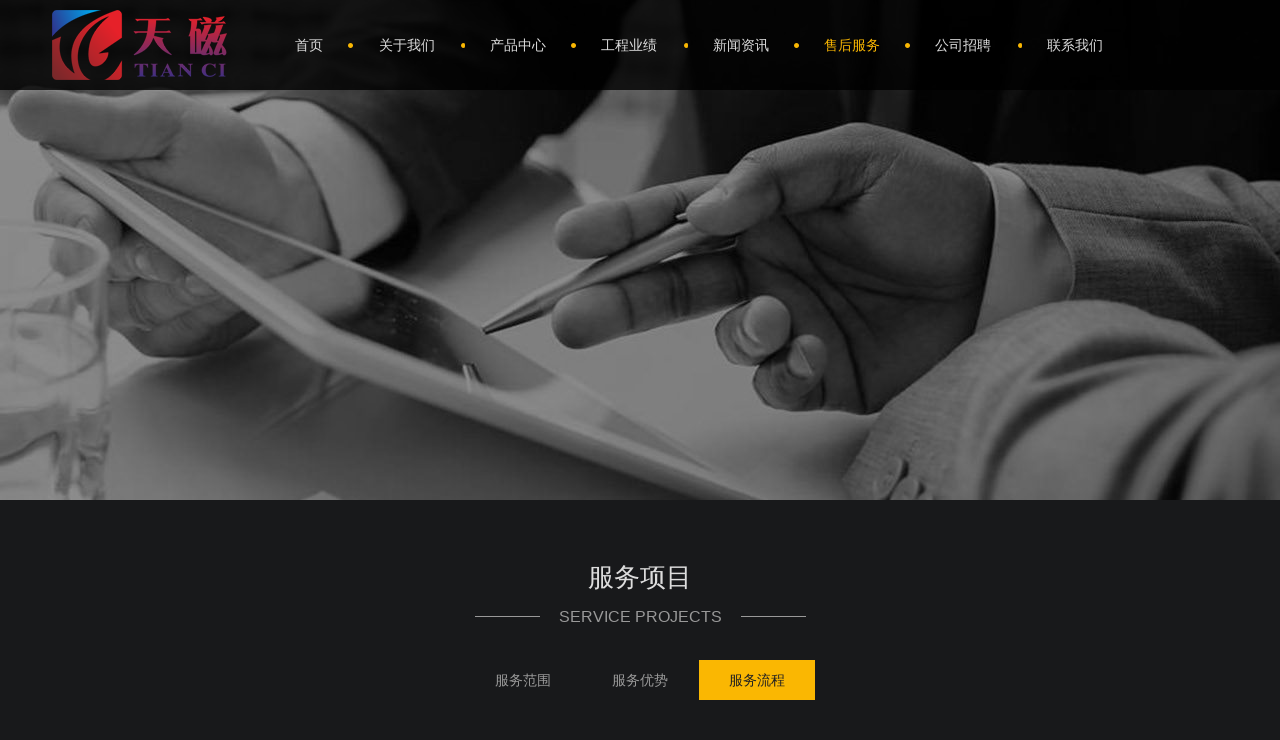

--- FILE ---
content_type: text/html
request_url: http://tjtianci.com/html/service/liucheng/
body_size: 9821
content:
<!DOCTYPE html>
<head id="Head">
<meta http-equiv="Content-Type" content="text/html; charset=UTF-8" />
<meta id="MetaAuthor" name="AUTHOR" content="869模板网 86669999.com" />
<meta name="viewport" content="width=device-width,initial-scale=1.0, user-scalable=0, minimum-scale=1.0, maximum-scale=1.0"/>
<meta name="RESOURCE-TYPE" content="DOCUMENT" />
<meta name="DISTRIBUTION" content="GLOBAL" />
<meta name="ROBOTS" content="INDEX, FOLLOW" />
<meta name="REVISIT-AFTER" content="1 DAYS" />
<meta name="RATING" content="GENERAL" />
<meta http-equiv="PAGE-ENTER" content="RevealTrans(Duration=0,Transition=1)" />
<link id="qhddefaultcontent6457_css" rel="stylesheet" type="text/css" href="/style/css/qhdcontent.css?v=40" />
<link id="_Portals__default_Skins_RoomDesign_Html_css_content_css?ver=1_0" rel="stylesheet" type="text/css" href="/style/css/content.css?ver=1.0" />
<link id="_Portals__default_Skins_RoomDesign_Html_css_menu_css?ver=1_0" rel="stylesheet" type="text/css" href="/style/css/menu.css?ver=1.0" />
<link id="_Portals__default_Skins_RoomDesign_Html_css_jquery_fancybox_1_3_4_css?ver=1_0" rel="stylesheet" type="text/css" href="/style/css/jquery.fancybox-1.3.4.css?ver=1.0" />
<link id="_Portals__default_Skins_RoomDesign_Html_css_pgwslideshow_css?ver=1_0" rel="stylesheet" type="text/css" href="/style/css/pgwslideshow.css?ver=1.0" />
<link id="_Portals__default_Skins_RoomDesign_Html_css_animate_min_css?ver=1_0" rel="stylesheet" type="text/css" href="/style/css/animate.min.css?ver=1.0" />
<link id="_Portals__default_Skins_RoomDesign_Html_css_style_css?ver=1_2" rel="stylesheet" type="text/css" href="/style/css/style.css?ver=1.2" />
<link id="_Portals__default_Skins_RoomDesign_Html_css_style_yellow_css" rel="stylesheet" type="text/css" href="/style/css/style-yellow.css" />
<style>
html {
	background-image: url(/style/images/bg-rep-03.png);
}
</style>
<!--[if lt IE 9]>

 <script src="/style/js/html5.js"></script>

<![endif]--><!--[if IE 6]>

 <script type="text/javascript" src="/style/js/ie7.js"></script>

 <script type="text/javascript" src="/style/js/DD_belatedPNG.js"></script>

 <script type="text/javascript">

  DD_belatedPNG.fix('.top img, .footer img, .bottom img, .form-btn, .module-icon-default');

 </script>

<![endif]-->
<meta charset="UTF-8">
<meta content="width=device-width, initial-scale=1.0, user-scalable=no" name="viewport">
<title>售后服务 > 服务流程_天磁净水</title>
<meta name="keywords" content="" />
<meta name="description" content="" />
</head>

<body class="font-zh-CN" style="background:url(/style/images/bg-img-05.jpg) top center fixed;">
  <script type="text/javascript">

//<![CDATA[

var theForm = document.forms['Form'];

if (!theForm) {

    theForm = document.Form;

}

function __doPostBack(eventTarget, eventArgument) {

    if (!theForm.onsubmit || (theForm.onsubmit() != false)) {

        theForm.__EVENTTARGET.value = eventTarget;

        theForm.__EVENTARGUMENT.value = eventArgument;

        theForm.submit();

    }

}

//]]>

</script> 
  <script src="/style/js/a1portalcore.js?v=40" type="text/javascript"></script>
  <script src="/style/js/a1portal.js?v=40"></script>
  <script src="/style/js/jquery-1.7.2.min.js"></script>
  <script src="/style/js/superfish.js"></script>
  <script src="/style/js/jquery.carouFredSel.js"></script>
  <script src="/style/js/jquery.touchSwipe.min.js"></script>
  <script src="/style/js/jquery.tools.min.js"></script>
  <script src="/style/js/jquery.fancybox-1.3.4.pack.js"></script>
  <script src="/style/js/pgwslideshow.min.js"></script>
  <script src="/style/js/jquery.fixed.js"></script>
  <script src="/style/js/cloud-zoom.1.0.2.min.js"></script>
  <script src="/style/js/device.min.js"></script>
  <script src="/style/js/html5media-1.2.js"></script>
  <script src="/style/js/animate.min.js"></script>
  <script src="/style/js/custom.js"></script> 
  <div id="wrapper" class="insi-page">
    <header class="top header-v4 desktops-section default-top" style="position:fixed;"><!-- top-bar --><!-- top-bar --><!-- S top-main -->
  <div class="top-main">
    <div class="page-width clearfix">
      <div class="logo" skinobjectzone="HtmlLogo_402"><a href="/"><img src="/style/images/logo.png" alt="天磁净水" /></a></div>
      <!-- end of logo -->
      <div class="top-main-content clearfix"><!-- S nav -->
        <nav class="nav">
          <div class="main-nav clearfix" skinobjectzone="menu_471">
            <ul class="sf-menu">
              <li ><a class="first-level" href="/" target=""><strong>首页</strong></a><i></i></li>
              <li class=""><a class="first-level" href="/html/about/jianjie/" target=""><strong>关于我们</strong></a><i></i>
                <ul class="">
                  
                  <li class=""><a class="" href="/html/about/jianjie/" target=""><strong>公司简介</strong></a></li>
                  
                  <li class=""><a class="" href="/html/about/wenhua/" target=""><strong>企业文化</strong></a></li>
                  
                  <li class=""><a class="" href="/html/about/fazhan/" target=""><strong>发展历程</strong></a></li>
                  
                  <li class=""><a class="" href="/html/about/zuzhijiagou/" target=""><strong>组织架构</strong></a></li>
                  
                  <li class=""><a class="" href="/html/about/qiyerongyu/" target=""><strong>企业荣誉</strong></a></li>
                  
                </ul>
              </li><li class=""><a class="first-level" href="/html/case/" target=""><strong>产品中心</strong></a><i></i>
                <ul class="">
                  
                  <li class=""><a class="" href="/html/case/yule/" target=""><strong>工业水处理设备</strong></a></li>
                  
                  <li class=""><a class="" href="/html/case/shangye/" target=""><strong>废水回用设备</strong></a></li>
                  
                  <li class=""><a class="" href="/html/case/jiudian/" target=""><strong>海水淡化设备</strong></a></li>
                  
                  <li class=""><a class="" href="/html/case/zhuzhai/" target=""><strong>惠民水站</strong></a></li>
                  
                  <li class=""><a class="" href="/html/case/minyongjingshuishebei/" target=""><strong>民用净水设备</strong></a></li>
                  
                  <li class=""><a class="" href="/html/case/yinyongshuishebei/" target=""><strong>饮用水设备</strong></a></li>
                  
                </ul>
              </li><li class=""><a class="first-level" href="/html/team/jingpingongcheng/" target=""><strong>工程业绩</strong></a><i></i>
                <ul class="">
                  
                  <li class=""><a class="" href="/html/team/jingpingongcheng/" target=""><strong>经典业绩</strong></a></li>
                  
                  <li class=""><a class="" href="/html/team/hezuohuoban/" target=""><strong>合作伙伴</strong></a></li>
                  
                </ul>
              </li><li class=""><a class="first-level" href="/html/news/" target=""><strong>新闻资讯</strong></a><i></i>
                <ul class="">
                  
                  <li class=""><a class="" href="/html/news/gongsi/" target=""><strong>公司新闻</strong></a></li>
                  
                  <li class=""><a class="" href="/html/news/hangye/" target=""><strong>行业动态</strong></a></li>
                  
                </ul>
              </li><li class="current"><a class="first-level" href="/html/service/fanwei/" target=""><strong>售后服务</strong></a><i></i>
                <ul class="">
                  
                  <li class=""><a class="" href="/html/service/fanwei/" target=""><strong>服务范围</strong></a></li>
                  
                  <li class=""><a class="" href="/html/service/youshi/" target=""><strong>服务优势</strong></a></li>
                  
                  <li class=""><a class="" href="/html/service/liucheng/" target=""><strong>服务流程</strong></a></li>
                  
                </ul>
              </li><li class=""><a class="first-level" href="/html/job/" target=""><strong>公司招聘</strong></a><i></i>
                <ul class="">
                  
                </ul>
              </li><li class=""><a class="first-level" href="/html/contact/" target=""><strong>联系我们</strong></a><i></i>
                <ul class="">
                  
                </ul>
              </li>
            </ul>
          </div>
        </nav>
        <!-- E nav--></div>
      <!-- S language -->
      
      <!-- E language --></div>
  </div>
  <!-- E top-main -->
  <div class="clear"></div>
</header>
<!-- S touch-top-wrapper -->
<div class="touch-top mobile-section clearfix">
  <div class="touch-top-wrapper clearfix">
    <div class="touch-logo" skinobjectzone="HtmlLogo_1491"><a class="" href="/"><img src="/style/images/logo.png" alt="天磁净水" /></a></div>
    <!-- S touch-navigation -->
    <div class="touch-navigation">
      <div class="touch-toggle">
        <ul>
          
          <li class="touch-toggle-item-last"><a href="javascript:;" class="drawer-menu" data-drawer="drawer-section-menu"><i class="touch-icon-menu"></i><span>导航</span></a></li>
        </ul>
      </div>
    </div>
    <!-- E touch-navigation --></div>
  <!-- S touch-top -->
  <div class="touch-toggle-content touch-top-home">
    
    <div class="drawer-section drawer-section-menu">
      <div class="touch-menu" skinobjectzone="menu_1982">
        <ul>
        
          <li><a href="/"><span>首页</span></a></li>
          
          <li><a href="javascript:;"><span>关于我们</span><i class="touch-arrow-down"></i></a>
            <ul>
              
              <li><a href="/html/about/jianjie/"><span>公司简介</span></a></li>
              
              <li><a href="/html/about/wenhua/"><span>企业文化</span></a></li>
              
              <li><a href="/html/about/fazhan/"><span>发展历程</span></a></li>
              
              <li><a href="/html/about/zuzhijiagou/"><span>组织架构</span></a></li>
              
              <li><a href="/html/about/qiyerongyu/"><span>企业荣誉</span></a></li>
              
            </ul>
          </li>
          
          
          <li><a href="javascript:;"><span>产品中心</span><i class="touch-arrow-down"></i></a>
            <ul>
              
              <li><a href="/html/case/yule/"><span>工业水处理设备</span></a></li>
              
              <li><a href="/html/case/shangye/"><span>废水回用设备</span></a></li>
              
              <li><a href="/html/case/jiudian/"><span>海水淡化设备</span></a></li>
              
              <li><a href="/html/case/zhuzhai/"><span>惠民水站</span></a></li>
              
              <li><a href="/html/case/minyongjingshuishebei/"><span>民用净水设备</span></a></li>
              
              <li><a href="/html/case/yinyongshuishebei/"><span>饮用水设备</span></a></li>
              
            </ul>
          </li>
          
          
          <li><a href="javascript:;"><span>工程业绩</span><i class="touch-arrow-down"></i></a>
          
          <ul>
              
              <li><a href="/html/team/jingpingongcheng/"><span>经典业绩</span></a></li>
              
              <li><a href="/html/team/hezuohuoban/"><span>合作伙伴</span></a></li>
              
            </ul>
          
          
          </li>
          
          
          <li><a href="javascript:;"><span>新闻资讯</span><i class="touch-arrow-down"></i></a>
            <ul>
              
              <li><a href="/html/news/gongsi/"><span>公司新闻</span></a></li>
              
              <li><a href="/html/news/hangye/"><span>行业动态</span></a></li>
              
            </ul>
          </li>
          
          
          <li><a href="javascript:;"><span>售后服务</span><i class="touch-arrow-down"></i></a>
            <ul>
              
              <li><a href="/html/service/fanwei/"><span>服务范围</span></a></li>
              
              <li><a href="/html/service/youshi/"><span>服务优势</span></a></li>
              
              <li><a href="/html/service/liucheng/"><span>服务流程</span></a></li>
              
            </ul>
          </li>
          
          
          <li><a href="/html/job/"><span>公司招聘</span></a></li>
          
          
          <li><a href="/html/contact/"><span>联系我们</span></a></li>
          
          
        </ul>
      </div>
    </div>
    <script type="text/javascript">

    $(document).ready(function(){

     

     $(".touch-toggle a").click(function(event){

      var className = $(this).attr("data-drawer");

      

      if( $("."+className).css('display') == 'none' ){      

       $("."+className).slideDown().siblings(".drawer-section").slideUp();

      }else{

       $(".drawer-section").slideUp(); 

      }

      event.stopPropagation();

     });

     

     /*$(document).click(function(){

      $(".drawer-section").slideUp();     

     })*/

     

     $('.touch-menu a').click(function(){     

      if( $(this).next().is('ul') ){

       if( $(this).next('ul').css('display') == 'none' ){

        $(this).next('ul').slideDown();

        $(this).find('i').attr("class","touch-arrow-up");     

       }else{

        $(this).next('ul').slideUp();

        $(this).next('ul').find('ul').slideUp();

        $(this).find('i').attr("class","touch-arrow-down");

       }   

      }

     });

    });

</script></div>
  <!-- E touch-top --></div>

    <div id="a1portalSkin_headerAreaA" class="header"><!-- Start_Module_121043 --><a name="32475" id="32475"></a>
      <div class="module-default">
        <div class="module-inner">
          <div id="a1portalSkin_ctr121043121043_mainArea" class="module-content"><!-- Start_Module_121043 --><!-- S slideshow -->
            <div class="slideshow slideshow-min carousel clearfix" style="height:500px; overflow:hidden;">
              <div id="carousel-121043">
                <div class="carousel-item">
                  <div class="carousel-img"><a href="javascript:;" target=""><img src="/style/images/service.jpg" height="500" alt="" /></a></div>
                </div>
              </div>
              <div class="carousel-btn carousel-btn-fixed" id="carousel-page-121043"></div>
            </div>
            <script type="text/javascript">

 $(window).bind("load resize",function(){

  $("#carousel-121043").carouFredSel({

   width       : '100%',

   items  : { visible : 1 },

   auto     : { pauseOnHover: true, timeoutDuration:5000 },

   swipe     : { onTouch:true, onMouse:true },

   pagination  : "#carousel-page-121043",

   scroll   : { fx : "crossfade" }

  }); 

 });

</script><!-- E slideshow --><!-- End_Module_121043 --></div>
        </div>
      </div>
    </div>
    <!-- ==================== E Header ==================== --><!-- ==================== S main ==================== -->
    <section class="main">
      <section class="full-page-title-wrap clearfix" skinobjectzone="menu_2616">
        <h2>服务项目</h2>
        <div class="full-page-title"><i class="mark-left"></i>
          <h3>SERVICE  PROJECTS</h3>
          <i class="mark-right"></i></div>
        <em class="full-page-title-line"></em></section>
      <!-- S page-menu -->
      <section class="full-page-menu" skinobjectzone="menu_2701">
        <div class="full-page-menu-content">
          <div class="page-width">
            <ul class="clearfix">
              <li class=""><a href="/html/service/fanwei/" target="">服务范围</a></li><li class=""><a href="/html/service/youshi/" target="">服务优势</a></li><li class="current"><a href="/html/service/liucheng/" target="">服务流程</a></li>
            </ul>
            <!-- 没有子菜单时输出 --></div>
        </div>
      </section>
      <!-- S page-menu -->
      <div class="page-width clearfix"><!-- S full-page-content -->
        <div class="full-page-content">
          <div id="a1portalSkin_mainArea" class="full-page-content-wrapper"><!-- Start_Module_121045 --><a name="32428" id="32428"></a>
            <div class="module-default">
              <div class="module-inner">
                <div id="a1portalSkin_ctr121045121045_mainArea" class="module-content"><!-- Start_Module_121045 --><!-- S tabs -->
                  <div class="tabs-default tab-round">
                    <ul class="tabs-nav clearfix">
                      <li class="tab-nav-item-hasSummary-round"><a href="javascript:;" class="current"><span>咨询</span><em>Consultation</em></a>
                        <div class="clear"></div>
                        <i class="line-v line-v-c"></i></li>
                      <li class="tab-nav-item-hasSummary-round"><a href="javascript:;" class="current"><span>初步方案</span><em>Preliminary Plan</em></a>
                        <div class="clear"></div>
                        <i class="line-v"></i></li>
                      <li class="tab-nav-item-hasSummary-round"><a href="javascript:;" class="current"><span>优化设计</span><em>Optimization Design</em></a>
                        <div class="clear"></div>
                        <i class="line-v"></i></li>
                      <li class="tab-nav-item-hasSummary-round"><a href="javascript:;" class="current"><span>签订合同</span><em>Signing of the contract</em></a>
                        <div class="clear"></div>
                        <i class="line-v"></i></li>
                      <li class="tab-nav-item-hasSummary-round"><a href="javascript:;" class="current"><span>施工</span><em>Construction</em></a>
                        <div class="clear"></div>
                        <i class="line-v"></i></li>
                      <li class="tab-nav-item-hasSummary-round"><a href="javascript:;" class="current"><span>售后服务</span><em>After-sale service</em></a>
                        <div class="clear"></div>
                        <i class="line-v"></i></li>
                    </ul>
                    <div class="tabs-panes">
                      <div class="tab-box clearfix" style="display:block;">
                        <div class="tab-box-content-line"><i class="line-h"></i></div>
                        <div id="a1portalSkin_ctr121045121045_TabList_QHDSPM121045M1556" class="tab-box-content"><!-- Start_Module_121046 --><a name="32429" id="32429"></a>
                          <div class="module-default">
                            <div class="module-inner">
                              <div id="a1portalSkin_ctr121045121045_TabList_ctr121046121046_mainArea" class="module-content"><!-- Start_Module_121046 -->
                                <div class="qhd-content">
                                  <p> 客户咨询电话：400-971-0996 / 13212268303</p>
                                  <p> 天津水处理意向客户可通过在线咨询、电话咨询、亦可直接在销售团队预约满意的工程师上门实地考察，客服人员将及时响应您的请求，竭诚为您服务。</p>
                                  <p> 工程师仔细聆听客户的用水需求（原水水源、产水量、产水水质、用电量、占地面积等相关业务），并解答分析。</p>
                                </div>
                                <!-- End_Module_121046 --></div>
                            </div>
                          </div>
                        </div>
                      </div>
                      <div class="tab-box clearfix" style="">
                        <div class="tab-box-content-line"><i class="line-h"></i></div>
                        <div id="a1portalSkin_ctr121045121045_TabList_QHDSPM121045M1557" class="tab-box-content"><!-- Start_Module_121047 --><a name="32430" id="32430"></a>
                          <div class="module-default">
                            <div class="module-inner">
                              <div id="a1portalSkin_ctr121045121045_TabList_ctr121047121047_mainArea" class="module-content"><!-- Start_Module_121047 -->
                                <div class="qhd-content">
                                  <p> 为您精心挑选合适的工程师上门进行度量现场环境，同时与客户深度沟通认真聆听客户的需求，为客户量身定制优化的设计施工方案。</p>
                                  <p> 工程师及技术员亲自到现场度量及观察现场环境后，绘制平面配置图，初步设计方案确认后出具工程预算造价。</p>
                                </div>
                                <!-- End_Module_121047 --></div>
                            </div>
                          </div>
                        </div>
                      </div>
                      <div class="tab-box clearfix" style="">
                        <div class="tab-box-content-line"><i class="line-h"></i></div>
                        <div id="a1portalSkin_ctr121045121045_TabList_QHDSPM121045M1558" class="tab-box-content"><!-- Start_Module_121048 --><a name="32431" id="32431"></a>
                          <div class="module-default">
                            <div class="module-inner">
                              <div id="a1portalSkin_ctr121045121045_TabList_ctr121048121048_mainArea" class="module-content"><!-- Start_Module_121048 -->
                                <div class="qhd-content">双方达成一致意见，客户与公司签订合作协议，交纳设备定金后，工程师作进一步深化设计，提供PID工艺详情图、方案施工图等。</div>
                                <!-- End_Module_121048 --></div>
                            </div>
                          </div>
                        </div>
                      </div>
                      <div class="tab-box clearfix" style="">
                        <div class="tab-box-content-line"><i class="line-h"></i></div>
                        <div id="a1portalSkin_ctr121045121045_TabList_QHDSPM121045M1559" class="tab-box-content"><!-- Start_Module_121049 --><a name="32432" id="32432"></a>
                          <div class="module-default">
                            <div class="module-inner">
                              <div id="a1portalSkin_ctr121045121045_TabList_ctr121049121049_mainArea" class="module-content"><!-- Start_Module_121049 -->
                                <div class="qhd-content">
                                  <p> 根据客户的想法和要求，工程师会为您提供优良的、专业的设计方案及详细的工程预算，客户确认方案后将与天磁公司签订项目合作协议。</p>
                                  <p> 客户确认设计和报价后，双方签订水处理工程施工合同。</p>
                                </div>
                                <!-- End_Module_121049 --></div>
                            </div>
                          </div>
                        </div>
                      </div>
                      <div class="tab-box clearfix" style="">
                        <div class="tab-box-content-line"><i class="line-h"></i></div>
                        <div id="a1portalSkin_ctr121045121045_TabList_QHDSPM121045M1560" class="tab-box-content"><!-- Start_Module_121050 --><a name="32433" id="32433"></a>
                          <div class="module-default">
                            <div class="module-inner">
                              <div id="a1portalSkin_ctr121045121045_TabList_ctr121050121050_mainArea" class="module-content"><!-- Start_Module_121050 -->
                                <div class="qhd-content">
                                  <p> 针对所有项目均会成立项目组进场，办理入场手续，在收到第二期工程款后进行开工。项目组负责人在项目施工期间进行科学控制、5s现场管理、分段验收、监督工程质量、严格控制工进度等。施工期间公司派工程人员到场管理、监督人员检查工程质量，发现问题及时解决，进行按质按量操作。</p>
                                  
                                </div>
                                <!-- End_Module_121050 --></div>
                            </div>
                          </div>
                        </div>
                      </div>
                      <div class="tab-box clearfix" style="">
                        <div class="tab-box-content-line"><i class="line-h"></i></div>
                        <div id="a1portalSkin_ctr121045121045_TabList_QHDSPM121045M1561" class="tab-box-content"><!-- Start_Module_121051 --><a name="32434" id="32434"></a>
                          <div class="module-default">
                            <div class="module-inner">
                              <div id="a1portalSkin_ctr121045121045_TabList_ctr121051121051_mainArea" class="module-content"><!-- Start_Module_121051 -->
                                <div class="qhd-content">
                                  <p> 项目竣工验收保质保量，按国家及行业规范进行整体验收，不合格或未达标在工程期限内进行整改，以达到验收标准。验收通过签订验收单进行工程尾款结算，同时为您提供竣工技术文件、工程保修卡。</p>
                                  <p> 定期对客户回访，提供壹年的免费保修服务（滤材、滤料除外），终身维护。水电紧急保修情况，24小时上门维修；其他保修情况，48小时上门维修。请相信，我们是专业的天津天磁水处理公司。</p>
                                </div>
                                <!-- End_Module_121051 --></div>
                            </div>
                          </div>
                        </div>
                      </div>
                    </div>
                  </div>
                  <!-- E tabs --><!-- End_Module_121045 --></div>
              </div>
            </div>
          </div>
        </div>
        <!-- E full-page-content --></div>
    </section>
    <footer class="footer">
  <div class="footer-main">
    <div id="a1portalSkin_footerAreaA" class="page-width clearfix"><!-- Start_Module_121026 --><a name="32445" id="32445"></a>
      <div class="module-default">
        <div class="module-inner">
          <div id="a1portalSkin_ctr121026121026_mainArea" class="module-content"><!-- Start_Module_121026 -->
            <div class="qhd-module">
              <div class="column marg-per0">
                <div class="col-5-1">
                  <div id="a1portalSkin_ctr121026121026_Column4C20A20A20A40_QHDCPM121026M1" class="qhd_column_contain"><!-- Start_Module_121027 --><a name="32446" id="32446"></a>
                    <div class="module-default">
                      <div class="module-inner">
                        <div class="module-title module-title-default clearfix">
                          <div class="module-title-content clearfix">
                            <h3 style="" class="">关于我们</h3>
                          </div>
                        </div>
                        <div id="a1portalSkin_ctr121026121026_Column4C20A20A20A40_ctr121027121027_mainArea" class="module-content"><!-- Start_Module_121027 --><!-- S link-line -->
                          <div class="link link-block">
                            <ul>
                              
                              <li><a href="/html/about/jianjie/" target=""><span>公司简介</span></a></li>
                              
                              <li><a href="/html/about/wenhua/" target=""><span>企业文化</span></a></li>
                              
                              <li><a href="/html/about/fazhan/" target=""><span>发展历程</span></a></li>
                              
                              <li><a href="/html/about/zuzhijiagou/" target=""><span>组织架构</span></a></li>
                              
                              <li><a href="/html/about/qiyerongyu/" target=""><span>企业荣誉</span></a></li>
                              
                            </ul>
                          </div>
                          <!-- E link-line --><!-- End_Module_121027 --></div>
                      </div>
                    </div>
                  </div>
                </div>
                <div class="col-5-1">
                  <div id="a1portalSkin_ctr121026121026_Column4C20A20A20A40_QHDCPM121026M2" class="qhd_column_contain"><!-- Start_Module_121028 --><a name="32447" id="32447"></a>
                    <div class="module-default">
                      <div class="module-inner">
                        <div class="module-title module-title-default clearfix">
                          <div class="module-title-content clearfix">
                            <h3 style="" class="">售后服务</h3>
                          </div>
                        </div>
                        <div id="a1portalSkin_ctr121026121026_Column4C20A20A20A40_ctr121028121028_mainArea" class="module-content"><!-- Start_Module_121028 --><!-- S link-line -->
                          <div class="link link-block">
                            <ul>
                              
                              <li><a href="/html/service/fanwei/" target=""><span>服务范围</span></a></li>
                              
                              <li><a href="/html/service/youshi/" target=""><span>服务优势</span></a></li>
                              
                              <li><a href="/html/service/liucheng/" target=""><span>服务流程</span></a></li>
                              
                            </ul>
                          </div>
                          <!-- E link-line --><!-- End_Module_121028 --></div>
                      </div>
                    </div>
                  </div>
                </div>
                <div class="col-5-1">
                  <div id="a1portalSkin_ctr121026121026_Column4C20A20A20A40_QHDCPM121026M3" class="qhd_column_contain"><!-- Start_Module_121029 --><a name="32448" id="32448"></a>
                    <div class="module-default">
                      <div class="module-inner">
                        <div class="module-title module-title-default clearfix">
                          <div class="module-title-content clearfix">
                            <h3 style="" class="">产品中心</h3>
                          </div>
                        </div>
                        <div id="a1portalSkin_ctr121026121026_Column4C20A20A20A40_ctr121029121029_mainArea" class="module-content"><!-- Start_Module_121029 --><!-- S link-line -->
                          <div class="link link-block">
                            <ul>
                              
                              <li><a href="/html/case/yule/" target=""><span>工业水处理设备</span></a></li>
                              
                              <li><a href="/html/case/shangye/" target=""><span>废水回用设备</span></a></li>
                              
                              <li><a href="/html/case/jiudian/" target=""><span>海水淡化设备</span></a></li>
                              
                              <li><a href="/html/case/zhuzhai/" target=""><span>惠民水站</span></a></li>
                              
                              <li><a href="/html/case/minyongjingshuishebei/" target=""><span>民用净水设备</span></a></li>
                              
                              <li><a href="/html/case/yinyongshuishebei/" target=""><span>饮用水设备</span></a></li>
                              
                            </ul>
                          </div>
                          <!-- E link-line --><!-- End_Module_121029 --></div>
                      </div>
                    </div>
                  </div>
                </div>
                <div class="col-5-1">
                  <div id="a1portalSkin_ctr121026121026_Column4C20A20A20A40_QHDCPM121026M4" class="qhd_column_contain"><!-- Start_Module_121031 --><a name="32453" id="32453"></a>
                    <div class="module-default">
                      <div class="module-inner">
                        <div class="module-title module-title-default clearfix">
                          <div class="module-title-content clearfix">
                            <h3 style="" class="">新闻资讯</h3>
                          </div>
                        </div>
                        <div id="a1portalSkin_ctr121026121026_Column4C20A20A20A40_ctr121031121031_mainArea" class="module-content"><!-- Start_Module_121031 --><!-- S link-line -->
                          <div class="link link-block">
                            <ul>
                              
                              <li><a href="/html/news/gongsi/" target=""><span>公司新闻</span></a></li>
                              
                              <li><a href="/html/news/hangye/" target=""><span>行业动态</span></a></li>
                              
                            </ul>
                          </div>
                          <!-- E link-line --><!-- End_Module_121031 --></div>
                      </div>
                    </div>
                  </div>
                </div>
                <div class="col-5-1 last">
                  <div id="a1portalSkin_ctr121026121026_Column4C20A20A20A40_QHDCPM121026M5" class="qhd_column_contain"><!-- Start_Module_121030 --><a name="32449" id="32449"></a>
                    <div class="module-default">
                      <div class="module-inner">
                        <div class="module-title module-title-default clearfix">
                          <div class="module-title-content clearfix">
                            <h3 style="" class="">联系我们</h3>
                          </div>
                        </div>
                        <div id="a1portalSkin_ctr121026121026_Column4C20A20A20A40_ctr121030121030_mainArea" class="module-content"><!-- Start_Module_121030 -->
                          <div class="qhd-content">
                            <p> <span style="line-height: 1.8;">400电话：400-971-0996</span><br />
                            <span style="line-height: 1.8;">电话：022-26120962/26120926</span><br />
                            <span style="line-height: 1.8;">传真：022-26120963</span><br />
                              <span style="line-height: 1.8;">QQ：</span><a href="http://wpa.qq.com/msgrd?v=3&uin=277513209&site=qq&menu=yes" style="line-height: 1.8;" target="_blank">277513209</a><br />
                              <span style="line-height: 1.8;">邮箱：tiancimail@126.com</span><br />
                              <span style="line-height: 1.8;">地址：天津市河北区水产前街28号</span></p>
                          </div>
                          <!-- End_Module_121030 --></div>
                      </div>
                    </div>
                  </div>
                </div>
              </div>
            </div>
            <!-- End_Module_121026 --></div>
        </div>
      </div>
    </div>
  </div>
</footer>
<!-- ==================== E footer ==================== --><!-- ==================== S bottom ==================== -->
<section class="bottom">
  <div id="a1portalSkin_bottomAreaA" class="page-width clearfix"><!-- Start_Module_121032 --><a name="32450" id="32450"></a>
    <div class="module-default">
      <div class="module-inner">
        <div id="a1portalSkin_ctr121032121032_mainArea" class="module-content"><!-- Start_Module_121032 -->
          <div class="qhd-module">
            <div class="column">
              <div class="col-5-3">
                <div id="a1portalSkin_ctr121032121032_Column2C60A40_QHDCPM121032M1" class="qhd_column_contain"><!-- Start_Module_121033 --><a name="32451" id="32451"></a>
                  <div class="module-default module-no-margin">
                    <div class="module-inner">
                      <div id="a1portalSkin_ctr121032121032_Column2C60A40_ctr121033121033_mainArea" class="module-content"><!-- Start_Module_121033 -->
                        <div class="qhd-content">
                          <p>天磁净水版权所有 COPYRIGHT 2017 Tianci Water Purification Co., Ltd 主营:天津水处理,天津净水设备,天津净水机,天磁净水设备,天磁水处理设备,天磁</p><p></p>
                        </div>
                        <!-- End_Module_121033 --></div>
                    </div>
                  </div>
                </div>
              </div>
              <div class="col-5-2 last">
                <div id="a1portalSkin_ctr121032121032_Column2C60A40_QHDCPM121032M2" class="qhd_column_contain"><!-- Start_Module_121034 --><a name="32452" id="32452"></a>
                  <div class="module-default module-no-margin">
                    <div class="module-inner">
                      <div id="a1portalSkin_ctr121032121032_Column2C60A40_ctr121034121034_mainArea" class="module-content"><!-- Start_Module_121034 -->
                        <div class="qhd-content">
                          
                        </div>
                        <!-- End_Module_121034 --></div>
                    </div>
                  </div>
                </div>
              </div>
            </div>
          </div>
          <!-- End_Module_121032 --></div>
      </div>
    </div>
  </div>
</section>

    </div>
  <div id="a1portalSkin_fixedBottomArea" class="QHDEmptyArea fixed-bottom"></div>
  <!-- E fixed-bottom  --><!-- S fixed-side -->
  <div id="a1portalSkin_fixed-left" class="QHDEmptyArea fixed-side fixed-left"></div>
  <!-- E fixed-side --><!-- S fixed-side -->
  <div id="a1portalSkin_fixed-right" class="QHDEmptyArea fixed-side fixed-right"></div>
  <!-- E fixed-side --><!-- S popup -->
  <div id="popup" class="popup">
    <div class="popup-content not-animated" data-animate="fadeInDown">
      <div id="a1portalSkin_popup-area" class="QHDEmptyArea popup-content-wrapper"></div>
      <div class="popup-close-btn"><a href="javascript:;" title="关闭"><span>关闭</span></a></div>
    </div>
    <div class="popup-overlay"></div>
  </div>
  <!-- E popup --><!-- E go top -->
  <div class="gotop-wrapper"><a href="javascript:;" class="fixed-gotop gotop"></a></div>
  <!-- E go top -->
</body>
</html>

--- FILE ---
content_type: text/css
request_url: http://tjtianci.com/style/css/qhdcontent.css?v=40
body_size: 5144
content:
/* ------------------------------------------------------------------------------------------------
 *
 * 1、update:增加了模块的多列布局 qhd-module - 2013-02-28
 *
 * 2、update:增加了button对IE6的支持(gif) 2013-03-04
 *
------------------------------------------------------------------------------------------------*/

/*-------------------------------------
   Content typography
-------------------------------------*/
.qhd-content h1,.qhd-content h2,.qhd-content h3,.qhd-content h4,.qhd-content h5,.qhd-content h6 {font-weight:bold;}
.qhd-content h1 { font-size: 34px; line-height:1.3em; margin-bottom:5px;}
.qhd-content h2 { font-size: 30px; line-height:1.2em; margin-bottom:10px; }
.qhd-content h3 { font-size: 26px; line-height:1.6em; margin-bottom:10px;  }
.qhd-content h4 { font-size: 22px; line-height:1.25em; margin-bottom:15px; }
.qhd-content h5 { font-size: 18px; line-height:1.6em; margin-bottom:10px;}
.qhd-content h6 { font-size: 14px; line-height:1.5em; margin-bottom:10px; }
.qhd-content p { line-height:160%; margin-bottom:15px;}

.qhd-content blockquote {background:url("../images/quote.png") no-repeat 0 top; display:block; font-family: Georgia,"Times New Roman",Times,serif; padding:10px 20px 10px 45px; color:#666; line-height:160%; margin-bottom:15px;} /* 引用 */
.qhd-content blockquote em { color:#999; text-align:right; display:block;}
.dropcap {float:left;	padding:10px 10px 5px 0; font-weight:bold;}  /* 首字下沉 */
.qhd-content hr{ border:1px solid #ddd; border-width:0 0 1px 0; height:1px; font-size:0; margin:25px 0;*margin:18px 0;clear:both;}
.qhd-content .br {font-size: 0;}

/* typo */
.qhd-content .typo:before, .qhd-content .typo:after{content:"."; display:block; height:0; visibility:hidden;}
.qhd-content .typo:after{clear:both;}
.qhd-content .typo{#zoom:1;}
.qhd-content .typo .typo_text{overflow:hidden;#zoom:1;}
.qhd-content .typo .typo_img{float:left; margin-right:20px; margin-bottom:12px;}
.qhd-content .typo .typo_img img{display:block;}
.qhd-content .typo .imgtoright { float:right; margin-left:20px;margin-right:0;}


/*-------------------------------------
   List
-------------------------------------*/
.qhd-content li ul,.qhd-content li ol { margin: 0; }
.qhd-content ul,.qhd-content ol { margin: 0 0 15px 0; padding-left:1.5em; line-height:180%; }
.qhd-content ul { list-style-type:disc;}
.qhd-content ul.square { list-style:square;}
.qhd-content ul.circle { list-style:circle;}

.qhd-content ol { list-style-type:decimal; padding-left:2.2em;}
.qhd-content dl { margin: 0 0 1.5em 0; }
.qhd-content dl dt { font-weight: bold; }
.qhd-content dd { margin-left: 1.5em;}

/*------------No Icon List --------------*/
.qhd-content ul.noicon { padding:0; margin:0; line-height:180%;}
.qhd-content ul.noicon li { list-style:none; padding:2px 0 2px; _height:100%;}

/*------------Icon List--------------*/
.qhd-content ul.iconlist {padding-left:0; line-height:180%;}
.qhd-content ul.iconlist li {list-style:none; background-repeat:no-repeat; background-position:0 3px; padding:2px 0 2px 20px; _height:100%;}
.qhd-content ul.iconlist-download li,
.qhd-content ul.iconlist li.iconlist-download {background-image: url(../images/download.gif);}
.qhd-content ul.iconlist-arrow li,
.qhd-content ul.iconlist li.iconlist-arrow {background-image: url(../images/arrow.gif);}
.qhd-content ul.iconlist-check li,
.qhd-content ul.iconlist li.iconlist-check {background-image: url(../images/check.gif);}
.qhd-content ul.iconlist-favicon li,
.qhd-content ul.iconlist li.iconlist-favicon {background-image: url(../images/favicon.gif);}
.qhd-content ul.iconlist-del li,
.qhd-content ul.iconlist li.iconlist-del {background-image: url(../images/del.gif);}
.qhd-content ul.iconlist-light li,
.qhd-content ul.iconlist li.iconlist-light {background-image: url(../images/light.gif);}
.qhd-content ul.iconlist-pen li,
.qhd-content ul.iconlist li.iconlist-pen {background-image: url(../images/pen.gif);}
.qhd-content ul.iconlist-dot li,
.qhd-content ul.iconlist li.iconlist-dot {background-image: url(../images/dot.gif);}
.qhd-content ul.iconlist-delta li,
.qhd-content ul.iconlist li.iconlist-delta {background-image: url(../images/delta.gif);}
.qhd-content ul.iconlist-time li,
.qhd-content ul.iconlist li.iconlist-time {background-image: url(../images/time.png);}


/*-------------------------------------
   Columns - qhd-content & qhd-module
-------------------------------------*/
.qhd-content .column:after, .qhd-module .column:after {clear: both; content: "."; display: block; font-size: 0; height: 0; line-height: 0;  min-height: 0; visibility: hidden;*zoom:1;}
.qhd-content .column, .qhd-module .column  {width:100%;}
.qhd-content .column .col-2-1,
.qhd-content .column .col-3-1, 
.qhd-content .column .col-4-1,
.qhd-content .column .col-4-2,
.qhd-content .column .col-5-1,
.qhd-content .column .col-3-2,
.qhd-content .column .col-4-3,
.qhd-content .column .col-5-2,
.qhd-content .column .col-5-3,
.qhd-content .column .col-5-4,
.qhd-module .column .col-2-1, 
.qhd-module .column .col-3-1,
.qhd-module .column .col-4-1,
.qhd-module .column .col-4-2,
.qhd-module .column .col-5-1,
.qhd-module .column .col-3-2,
.qhd-module .column .col-4-3,
.qhd-module .column .col-5-2,
.qhd-module .column .col-5-3,
.qhd-module .column .col-5-4 { float:left; min-height:1px; height:auto !important; _height:1px; }

/* default marg-per3 margin right 3% */
.qhd-content .column .col-2-1, .qhd-module .column .col-2-1 {width: 48.5%; margin-right:3%;}
.qhd-content .column .col-3-1, .qhd-module .column .col-3-1 {width: 31.3333%; margin-right:3%;}
.qhd-content .column .col-4-1, .qhd-module .column .col-4-1 {width: 22.75%; margin-right:3%;}
.qhd-content .column .col-5-1, .qhd-module .column .col-5-1 {width: 17.6%; margin-right:3%;}
.qhd-content .column .col-3-2, .qhd-module .column .col-3-2 {width: 65.6666%; margin-right:3%;}
.qhd-content .column .col-4-2, .qhd-module .column .col-4-2 {width: 48.5%; margin-right:3%;}
.qhd-content .column .col-4-3, .qhd-module .column .col-4-3 {width: 74.25%; margin-right:3%;}
.qhd-content .column .col-5-2, .qhd-module .column .col-5-2 {width: 38.2%; margin-right:3%;}
.qhd-content .column .col-5-3, .qhd-module .column .col-5-3 {width: 58.8%; margin-right:3%;}
.qhd-content .column .col-5-4, .qhd-module .column .col-5-4 {width: 79.4%; margin-right:3%;}

/*margin right 0%*/
.qhd-content .marg-per0 > .col-2-1, .qhd-module .marg-per0 > .col-2-1 {width: 50%; margin-right:0;}
.qhd-content .marg-per0 > .col-3-1, .qhd-module .marg-per0 > .col-3-1 {width: 33.3333%; margin-right:0;}
.qhd-content .marg-per0 > .col-4-1, .qhd-module .marg-per0 > .col-4-1 {width: 25%; margin-right:0;}
.qhd-content .marg-per0 > .col-5-1, .qhd-module .marg-per0 > .col-5-1 {width: 20%; margin-right:0;}
.qhd-content .marg-per0 > .col-3-2, .qhd-module .marg-per0 > .col-3-2 {width: 66.6666%; margin-right:0;}
.qhd-content .marg-per0 > .col-4-2, .qhd-module .marg-per0 > .col-4-2 {width: 50%; margin-right:0;}
.qhd-content .marg-per0 > .col-4-3, .qhd-module .marg-per0 > .col-4-3 {width: 75%; margin-right:0;}
.qhd-content .marg-per0 > .col-5-2, .qhd-module .marg-per0 > .col-5-2 {width: 40%; margin-right:0;}
.qhd-content .marg-per0 > .col-5-3, .qhd-module .marg-per0 > .col-5-3 {width: 60%; margin-right:0;}
.qhd-content .marg-per0 > .col-5-4, .qhd-module .marg-per0 > .col-5-4 {width: 80%; margin-right:0;}

/*margin right 2%*/
.qhd-content .marg-per2 > .col-2-1, .qhd-module .marg-per2 > .col-2-1 {width: 49%; margin-right:2%;}
.qhd-content .marg-per2 > .col-3-1, .qhd-module .marg-per2 > .col-3-1 {width: 32%; margin-right:2%;}
.qhd-content .marg-per2 > .col-4-1, .qhd-module .marg-per2 > .col-4-1 {width: 23.5%; margin-right:2%;}
.qhd-content .marg-per2 > .col-5-1, .qhd-module .marg-per2 > .col-5-1 {width: 18.4%; margin-right:2%;}
.qhd-content .marg-per2 > .col-3-2, .qhd-module .marg-per2 > .col-3-2 {width: 66%; margin-right:2%;}
.qhd-content .marg-per2 > .col-4-2, .qhd-module .marg-per2 > .col-4-2 {width: 49%; margin-right:2%;}
.qhd-content .marg-per2 > .col-4-3, .qhd-module .marg-per2 > .col-4-3 {width: 74.5%; margin-right:2%;}
.qhd-content .marg-per2 > .col-5-2, .qhd-module .marg-per2 > .col-5-2 {width: 38.8%; margin-right:2%;}
.qhd-content .marg-per2 > .col-5-3, .qhd-module .marg-per2 > .col-5-3 {width: 59.2%; margin-right:2%;}
.qhd-content .marg-per2 > .col-5-4, .qhd-module .marg-per2 > .col-5-4 {width: 79.6%; margin-right:2%;}

/*margin right 4%*/
.qhd-content .marg-per4 > .col-2-1, .qhd-module .marg-per4 > .col-2-1 {width: 48%; margin-right:4%;}
.qhd-content .marg-per4 > .col-3-1, .qhd-module .marg-per4 > .col-3-1 {width: 30.6667%; margin-right:4%;}
.qhd-content .marg-per4 > .col-4-1, .qhd-module .marg-per4 > .col-4-1 {width: 22%; margin-right:4%;}
.qhd-content .marg-per4 > .col-5-1, .qhd-module .marg-per4 > .col-5-1 {width: 16.8%; margin-right:4%;}
.qhd-content .marg-per4 > .col-3-2, .qhd-module .marg-per4 > .col-3-2 {width: 65.3333%; margin-right:4%;}
.qhd-content .marg-per4 > .col-4-2, .qhd-module .marg-per4 > .col-4-2 {width: 48%; margin-right:4%;}
.qhd-content .marg-per4 > .col-4-3, .qhd-module .marg-per4 > .col-4-3 {width: 74%; margin-right:4%;}
.qhd-content .marg-per4 > .col-5-2, .qhd-module .marg-per4 > .col-5-2 {width: 37.6%; margin-right:4%;}
.qhd-content .marg-per4 > .col-5-3, .qhd-module .marg-per4 > .col-5-3 {width: 58.4%; margin-right:4%;}
.qhd-content .marg-per4 > .col-5-4, .qhd-module .marg-per4 > .col-5-4 {width: 79.2%; margin-right:4%;}

/*margin right 5%*/
.qhd-content .marg-per5 > .col-2-1, .qhd-module .marg-per5 > .col-2-1 {width: 47.5%; margin-right:5%;}
.qhd-content .marg-per5 > .col-3-1, .qhd-module .marg-per5 > .col-3-1 {width: 30%; margin-right:5%;}
.qhd-content .marg-per5 > .col-4-1, .qhd-module .marg-per5 > .col-4-1 {width: 21.25%; margin-right:5%;}
.qhd-content .marg-per5 > .col-5-1, .qhd-module .marg-per5 > .col-5-1 {width: 16%; margin-right:5%;}
.qhd-content .marg-per5 > .col-3-2, .qhd-module .marg-per5 > .col-3-2 {width: 65%; margin-right:5%;}
.qhd-content .marg-per5 > .col-4-2, .qhd-module .marg-per5 > .col-4-2 {width: 47.5%; margin-right:5%;}
.qhd-content .marg-per5 > .col-4-3, .qhd-module .marg-per5 > .col-4-3 {width: 73.75%; margin-right:5%;}
.qhd-content .marg-per5 > .col-5-2, .qhd-module .marg-per5 > .col-5-2 {width: 37%; margin-right:5%;}
.qhd-content .marg-per5 > .col-5-3, .qhd-module .marg-per5 > .col-5-3 {width: 58%; margin-right:5%;}
.qhd-content .marg-per5 > .col-5-4, .qhd-module .marg-per5 > .col-5-4 {width: 79%; margin-right:5%;}

.qhd-content .column .last, .qhd-module .column .last {margin-right:0; *float:right; *clear:right;}

/*-------------------------------------
   2. table
-------------------------------------*/
.table {border-collapse: collapse; border-spacing: 0;overflow:hidden; width:100%; margin-bottom:15px;}
.table th { font-weight:bold;}
.table th, .table td {
    border-top: 1px solid #DDDDDD;
    line-height: 18px;
    padding: 8px;
    /*text-align: left;*/
    vertical-align: top;
}	
.table colgroup + thead tr:first-child th, .table colgroup + thead tr:first-child td, .table thead:first-child tr:first-child th, .table thead:first-child tr:first-child td {border-top: 0 none;}
.table thead tr th,.table thead tr td {*border-top: 0 none;}
.table-striped tbody tr:nth-child(2n+1) td, .table-striped tbody tr:nth-child(2n+1) th { background-color: #F9F9F9;}
.table th { background:#EBEBEB;}
.table-bordered { -moz-border-colors: none; border-collapse: separate; border-color: #DDDDDD #DDDDDD #DDDDDD; border-style: solid solid solid none; border-width: 1px 1px 1px 0;}
.table-bordered th, .table-bordered td {border-left: 1px solid #DDDDDD;}
.table-row thead th { background:#ebebeb; }
.table-row tbody th { background:#f5f5f5; }
.table-col { border-top-width:0; }
.table-col tbody th { background:#ebebeb; }

/*-------------------------------------
   3. style box
-------------------------------------*/
.qhd-content .box_gray,
.qhd-content .box_yellow,.box_green,
.qhd-content .box_blue,.box_red,
.qhd-content .box_purple {border-radius:4px; margin: 0 0 30px; padding-top:1px; background:#F7F7F7;}
.qhd-content .box_content {padding:10px 15px;border-radius:4px; _height:100%;}

.qhd-content .box_gray {border:1px solid #D4D4D4;}
.qhd-content .box_gray .box_content {background-color:#F8F8F8;}

.qhd-content .box_yellow {border:1px solid #FFE778;}
.qhd-content .box_yellow .box_content {background-color:#FFF4C0;}

.qhd-content .box_green {border:1px solid #bbe7a0;}
.qhd-content .box_green .box_content {background-color:#e0ffcd;}

.qhd-content .box_blue {border:1px solid #c7e2ff;}
.qhd-content .box_blue .box_content {background-color:#dfeeff;}

.qhd-content .box_red {border:1px solid #fea7a7;}
.qhd-content .box_red .box_content {background-color:#ffcfcf;}

.qhd-content .box_purple {border:1px solid #c8c3f2;}
.qhd-content .box_purple .box_content {background-color:#e5e2ff;}

.qhd-content .box_yellow .warningbox,
.qhd-content .box_green .successbox,
.qhd-content .box_blue .infobox,
.qhd-content .box_red .errorbox,
.qhd-content .box_purple .helpbox { padding:10px 10px 10px 45px; line-height:140%;}
.qhd-content .box_yellow .warningbox {background:#FFF4C0 url(../images/warning_icon.gif) no-repeat 5px 3px; color:#716113;}
.qhd-content .box_green .successbox {background:#e0ffcd url(../images/success_icon.gif) no-repeat 5px 3px; color:#3a6e1a;}
.qhd-content .box_blue .infobox {background:#dfeeff url(../images/info_icon.gif) no-repeat 5px 3px; color:#2273cb;}
.qhd-content .box_red .errorbox {background:#ffcfcf url(../images/error_icon.gif) no-repeat 5px 3px; color:#771f1f;}
.qhd-content .box_purple .helpbox {background:#e5e2ff url(../images/help_icon.gif) no-repeat 5px 3px; color:#3b337f;}


/*-------------------------------------
              buttons
-------------------------------------*/
.btn-medium,button.btn-medium em,
.btn-small,button.btn-small em,
.btn-large,button.btn-large em {border:0 none; cursor: pointer; text-align: center; text-decoration: none; display:inline-block;}

.btn-medium span,
.btn-small span,
.btn-large span {display:inline-block; white-space:nowrap;}

.btn-medium,button.btn-medium em {font-size:14px; padding: 0 20px 0 0;}
.btn-medium span { height:34px; line-height:34px; padding: 0 0 0 20px;}

.btn-small,button.btn-small em {font-size:12px;padding: 0 15px 0 0;}
.btn-small span {height:25px; line-height:23px;padding: 0 0 0 15px;}

.btn-large,button.btn-large em {font-size:18px;padding: 0 25px 0 0;}
.btn-large span {font-weight:bold; height:44px; line-height:44px; padding: 0 0 0 25px;}

.btn-medium-norm span,.btn-small-norm span,.btn-large-norm span { color:#666 !important; text-shadow: 0 1px 0 #fff;}
.btn-medium-main span,.btn-small-main span,.btn-large-main span {color: #FFFFFF !important; text-shadow: 0 1px 0 #AF3131;}
.btn-medium-assist span,.btn-small-assist span,.btn-large-assist span {color: #A03A17 !important;text-shadow: 0 1px 0 #FFFFFF;}
.btn-medium-match span,.btn-small-match span,.btn-large-match span {color: #FFFFFF !important; text-shadow: 0 1px 0 #000;}

.btn-medium:link,.btn-medium:hover,.btn-small:link,.btn-small:hover,.btn-large:link,.btn-large:hover { text-decoration:none;}


/* 标准 */
.btn-medium-norm,button.btn-medium-norm em {background: url("../images/btn-medium-norm.png") no-repeat right -35px; _background: url("../images/btn-medium-norm.gif") no-repeat right -35px;}
.btn-medium-norm span {background: url("../images/btn-medium-norm.png") no-repeat left 0; _background: url("../images/btn-medium-norm.gif") no-repeat left 0;}

.btn-small-norm,button.btn-small-norm em {background: url("../images/btn-small-norm.png") no-repeat right -25px; _background: url("../images/btn-small-norm.gif") no-repeat right -25px;}
.btn-small-norm span {background: url("../images/btn-small-norm.png") no-repeat left 0; _background: url("../images/btn-small-norm.gif") no-repeat left 0;}

.btn-large-norm,button.btn-large-norm em {background: url("../images/btn-large-norm.png") no-repeat right -44px; _background: url("../images/btn-large-norm.gif") no-repeat right -44px;}
.btn-large-norm span {background: url("../images/btn-large-norm.png") no-repeat left 0; _background: url("../images/btn-large-norm.gif") no-repeat left 0;}

/* 主要 */
.btn-medium-main,button.btn-medium-main em {background: url("../images/btn-medium-main.png") no-repeat right -35px; _background: url("../images/btn-medium-main.gif") no-repeat right -35px;}
.btn-medium-main span {background: url("../images/btn-medium-main.png") no-repeat left 0; _background: url("../images/btn-medium-main.gif") no-repeat left 0;}

.btn-small-main,button.btn-small-main em {background: url("../images/btn-small-main.png") no-repeat right -25px; _background: url("../images/btn-small-main.gif") no-repeat right -25px;}
.btn-small-main span {background:url("../images/btn-small-main.png") no-repeat left 0; _background: url("../images/btn-small-main.gif") no-repeat left 0;}

.btn-large-main,button.btn-large-main em {background: url("../images/btn-large-main.png") no-repeat right -44px; _background: url("../images/btn-large-main.gif") no-repeat right -44px;}
.btn-large-main span {background: url("../images/btn-large-main.png") no-repeat left 0; _background: url("../images/btn-large-main.gif") no-repeat left 0;}


/* 辅助 */
.btn-medium-assist,button.btn-medium-assist em {background: url("../images/btn-medium-assist.png") no-repeat right -35px; _background: url("../images/btn-medium-assist.gif") no-repeat right -35px;}
.btn-medium-assist span {background: url("../images/btn-medium-assist.png") no-repeat left 0; _background: url("../images/btn-medium-assist.gif") no-repeat left 0;}

.btn-small-assist,button.btn-small-assist em {background: url("../images/btn-small-assist.png") no-repeat right -25px; _background: url("../images/btn-small-assist.gif") no-repeat right -25px;}
.btn-small-assist span {background: url("../images/btn-small-assist.png") no-repeat left 0; _background: url("../images/btn-small-assist.gif") no-repeat left 0;}

.btn-large-assist,button.btn-large-assist em {background: url("../images/btn-large-assist.png") no-repeat right -44px; _background: url("../images/btn-large-assist.gif") no-repeat right -44px;}
.btn-large-assist span {background: url("../images/btn-large-assist.png") no-repeat left 0; _background: url("../images/btn-large-assist.gif") no-repeat left 0;}

/* 搭配 */
.btn-medium-match,button.btn-medium-match em {background: url("../images/btn-medium-match.png") no-repeat right -35px; _background: url("../images/btn-medium-match.gif") no-repeat right -35px;}
.btn-medium-match span {background: url("../images/btn-medium-match.png") no-repeat left 0; _background: url("../images/btn-medium-match.gif") no-repeat left 0;}

.btn-small-match,button.btn-small-match em {background: url("../images/btn-small-match.png") no-repeat right -25px; _background: url("../images/btn-small-match.gif") no-repeat right -25px;}
.btn-small-match span {background: url("../images/btn-small-match.png") no-repeat left 0; _background: url("../images/btn-small-match.gif") no-repeat left 0;}

.btn-large-match,button.btn-large-match em {background: url("../images/btn-large-match.png") no-repeat right -44px; _background: url("../images/btn-large-match.gif") no-repeat right -44px;}
.btn-large-match span {background: url("../images/btn-large-match.png") no-repeat left 0; _background: url("../images/btn-large-match.gif") no-repeat left 0;}



/*  btn hover  */
.btn-medium:hover,button.btn-medium:hover em {background-position:right -105px;}
.btn-medium:hover span {background-position:left -70px;}

.btn-small:hover,button.btn-small:hover em {background-position:right -75px;}
.btn-small:hover span {background-position:left -50px;}

.btn-large:hover,button.btn-large:hover em {background-position:right -132px;}
.btn-large:hover span {background-position:left -88px;}


/*  btn active  */
.btn-medium:active,button.btn-medium:active em {background-position:right -175px;}
.btn-medium:active span {background-position:left -140px;}

.btn-small:active,button.btn-small:active em {background-position:right -125px;}
.btn-small:active span {background-position:left -100px;}

.btn-large:active,button.btn-large:active em {background-position:right -220px;}
.btn-large:active span {background-position:left -176px;}

/* ============ submit button=============== */
/*html:not([lang*=""]) button.submit-btn {margin: 0 -3px;}*/
button.btn-medium,button.btn-small,button.btn-large {border:none;background:none;padding:0;margin:0;width:auto;overflow:visible;text-align:center;white-space:nowrap;}
button.btn-medium span,button.btn-small span,button.btn-large span,
button.btn-medium em,button.btn-small em,button.btn-large em {display:inline-block;margin:0;font-style:normal;}
/*button.submit-btn em{font-style:normal;}*/

/* ============ icon button=============== */
.btn-medium i,.btn-small i,.btn-large i {display:inline-block; *display:inline; zoom:1; float:left; margin-left:-2px; background-repeat:no-repeat; background-position:left center;}
.btn-medium i { width:20px; height:34px;}
.btn-small i {width:20px; height:22px;}
.btn-large i {width:22px; height:42px;}

/*-------------------------------------
              clearfix
-------------------------------------*/
.clear {clear:both;visibility:hidden; display: block;	font-size: 0;line-height: 0;}
.clearfix:after {visibility: hidden;display: block;font-size: 0;content: " ";clear: both;height: 0;}
.clearfix{*zoom:1;}



--- FILE ---
content_type: text/css
request_url: http://tjtianci.com/style/css/style.css?ver=1.2
body_size: 41197
content:
/* ======  reset  ====== */

body,div,dl,dt,dd,ul,ol,li,h1,h2,h3,h4,h5,h6,pre,code,form,fieldset,legend,input,button,textarea,p,blockquote,th,td{margin:0;padding:0}fieldset,img{border:0}:focus{outline:0}address,caption,cite,code,dfn,em,th,var,optgroup{font-style:normal;font-weight:normal}h1,h2,h3,h4,h5,h6{font-size:100%;font-weight:normal}abbr,acronym{border:0;font-variant:normal}input,button,textarea,select,optgroup,option{font-family:inherit;font-size:inherit;font-style:inherit;font-weight:inherit}code,kbd,samp,tt{font-size:100%}input,button,textarea,select{*font-size:100%}body{line-height:1.5}ol,ul{list-style:none}table{border-collapse:collapse;border-spacing:0}caption,th{text-align:left}sup,sub{font-size:100%;vertical-align:baseline}:link,:visited ,ins{text-decoration:none}blockquote,q{quotes:none}blockquote:before,blockquote:after,q:before,q:after{content:'';content:none}

article,aside,details,figcaption,figure,footer,header,hgroup,menu,nav,section{display:block;}





/* ======  fonts  ====== */

body{font:13px/1.231 arial,helvetica,clean,sans-serif;*font-size:small;*font:x-small;}table{font-size:inherit;font:100%;}pre,code,kbd,samp,tt{font-family:monospace;*font-size:108%;line-height:100%;}

h1,h2,h3,h4,h5,h6 {font-weight:bold; }

h1, .h1 { font-size:32px; }

h2, .h2 { font-size:26px; }

h3, .h3 { font-size:24px; }

h4, .h4 { font-size:22px; }

h5, .h5 { font-size:18px; }

h6, .h6 { font-size:14px; }





/* ======  clearfix  ====== */

.clear { clear:both; visibility:hidden; display:block; font-size:0; line-height:0; }

.clearfix:after { visibility:hidden; display:block; font-size:0;content:" "; clear:both; height:0; }

.clearfix { *zoom:1; }





/* ======  typo  ====== */

.typo:before, .typo:after { content:"."; display:block; height:0; visibility:hidden; }

.typo:after { clear:both; }

.typo { *zoom:1; }

.typo .typo-text { overflow:hidden; *zoom:1; }

.typo .typo-img { float:left; margin-right:20px; }

.typo .typo-img-right { float:right; margin-left:20px; margin-right:0; }





/* ======  Columns  ====== */

.column:after {clear:both; content:"."; display:block; font-size:0; height:0; line-height:0;  min-height:0; visibility:hidden; *zoom:1;}

.column {width:100%;}

.column .col-2-1,.column .col-3-1,.column .col-4-1,.column .col-4-2,.column .col-5-1,.column .col-3-2,.column .col-4-3,.column .col-5-2,.column .col-5-3,.column .col-5-4 { float:left; min-height:1px; height:auto !important; _height:1px; }

/* default marg-per3 margin right 3% */

.column .col-1-1 {width:100%;}

.column .col-2-1 {width: 48.5%; margin-right:3%;}

.column .col-3-1 {width: 30.3333%; margin-left:3%;}

.column .col-4-1 {width: 22.75%; margin-right:3%;}

.column .col-5-1 {width: 17.6%; margin-right:3%;}

.column .col-3-2 {width: 65.6666%; margin-right:3%;}

.column .col-4-2 {width: 48.5%; margin-right:3%;}

.column .col-4-3 {width: 74.25%; margin-right:3%;}

.column .col-5-2 {width: 38.2%; margin-right:3%;}

.column .col-5-3 {width: 58.8%; margin-right:3%;}

.column .col-5-4 {width: 79.4%; margin-right:3%;}

/* margin right 0% */

.marg-per0 > .col-2-1 {width: 50%; margin-right:0;}

.marg-per0 > .col-3-1 {width: 33.3333%; margin-right:0;}

.marg-per0 > .col-4-1 {width: 25%; margin-right:0;}

.marg-per0 > .col-5-1 {width: 20%; margin-right:0;}

.marg-per0 > .col-3-2 {width: 66.6666%; margin-right:0;}

.marg-per0 > .col-4-2 {width: 50%; margin-right:0;}

.marg-per0 > .col-4-3 {width: 75%; margin-right:0;}

.marg-per0 > .col-5-2 {width: 40%; margin-right:0;}

.marg-per0 > .col-5-3 {width: 60%; margin-right:0;}

.marg-per0 > .col-5-4 {width: 80%; margin-right:0;}

/* margin right 2% */

.marg-per2 > .col-2-1 {width: 49%; margin-right:2%;}

.marg-per2 > .col-3-1 {width: 32%; margin-right:2%;}

.marg-per2 > .col-4-1 {width: 23.5%; margin-right:2%;}

.marg-per2 > .col-5-1 {width: 18.4%; margin-right:2%;}

.marg-per2 > .col-3-2 {width: 66%; margin-right:2%;}

.marg-per2 > .col-4-2 {width: 49%; margin-right:2%;}

.marg-per2 > .col-4-3 {width: 74.5%; margin-right:2%;}

.marg-per2 > .col-5-2 {width: 38.8%; margin-right:2%;}

.marg-per2 > .col-5-3 {width: 59.2%; margin-right:2%;}

.marg-per2 > .col-5-4 {width: 79.6%; margin-right:2%;}

/* margin right 4% */

.marg-per4 > .col-2-1 {width: 48%; margin-right:4%;}

.marg-per4 > .col-3-1 {width: 30.6667%; margin-right:4%;}

.marg-per4 > .col-4-1 {width: 22%; margin-right:4%;}

.marg-per4 > .col-5-1 {width: 16.8%; margin-right:4%;}

.marg-per4 > .col-3-2 {width: 65.3333%; margin-right:4%;}

.marg-per4 > .col-4-2 {width: 48%; margin-right:4%;}

.marg-per4 > .col-4-3 {width: 74%; margin-right:4%;}

.marg-per4 > .col-5-2 {width: 37.6%; margin-right:4%;}

.marg-per4 > .col-5-3 {width: 58.4%; margin-right:4%;}

.marg-per4 > .col-5-4 {width: 79.2%; margin-right:4%;}

/* margin right 5% */

.marg-per5 > .col-2-1 {width: 47.5%; margin-right:5%;}

.marg-per5 > .col-3-1 {width: 30%; margin-right:5%;}

.marg-per5 > .col-4-1 {width: 21.25%; margin-right:5%;}

.marg-per5 > .col-5-1 {width: 16%; margin-right:5%;}

.marg-per5 > .col-3-2 {width: 65%; margin-right:5%;}

.marg-per5 > .col-4-2 {width: 47.5%; margin-right:5%;}

.marg-per5 > .col-4-3 {width: 73.75%; margin-right:5%;}

.marg-per5 > .col-5-2 {width: 37%; margin-right:5%;}

.marg-per5 > .col-5-3 {width: 58%; margin-right:5%;}

.marg-per5 > .col-5-4 {width: 79%; margin-right:5%;}

.column .last {margin-right:0; *float:right; *clear:right;}





/* ======  Form  ====== */

.qhdform fieldset{ border:none; margin:0; padding:0;}

.qhdform fieldset legend{ margin:0; padding:0;}

.qhdform .formHeader,.qhdform .formSection { padding-bottom:10px; margin-bottom:25px;}

.qhdform .formHeader p,.qhdform .formSection p { color:#666;}

/* clear float for Form */ 

.qhdform .formrow { font-size:12px; line-height:100%;}

.qhdform .formrow:before,.formrow:after{content:"."; display:block; height:0; visibility:hidden;}

.qhdform .formrow:after{clear:both;}

.qhdform .formrow{#zoom:1;}

.qhdform .formrow .controls{overflow:hidden; #zoom:1; _float:left; _clear:right;}



/* ====== 默认表单布局 ====== */

/*表单抬头*/

.qhdform .formrow .label{display:block; float:left; margin:5px 15px 0 0; line-height:16px; width:100px;}

.qhdform .formrow .label em {display:inline-block; float:right; line-height:22px; margin-left:5px;}

/*帮助提示*/

.qhdform .inlineHint { display:inline-block; *display:inline; *zoom:1; vertical-align: middle;}

.qhdform .inlineHint,.qhdform .blockHint { color:#777; line-height:20px;}

/* 默认表单元素宽度 */

.qhdform .textInput,

.qhdform .fileUpload,

.qhdform .selectInput,

.qhdform select,

.qhdform textarea { width:95%;}

/* 预设表单元素宽度 */

.qhdform .small { width:25% !important; }

.qhdform .medium{ width:50% !important; }

.qhdform .auto  { width:auto !important; height:auto !important; overflow:visible; }

.qhdform .textInput,.qhdform .textarea,.qhdform .selectInput,.qhdform .fileUpload {color:#666; margin:0 5px 6px 0;}

/* 表单组 */

.qhdform .controls ul { padding:0; margin:0 0 10px; list-style:none;}

.qhdform .controls li { padding:8px 0 0; *padding:5px 0 0; list-style:none;}

.qhdform .controls .inlinelabel li { display:inline-block; *display:inline; *zoom:1; margin-right:15px;}

.qhdform .controls li label .textInput,.qhdform .controls li label .textarea,.qhdform .controls li label .selectInput {display:block; margin-top:8px;}

.qhdform .controls .column li .textInput,.qhdform .controls .column li .textarea,.qhdform .controls .column li .selectInput { width:90%; margin-right:0;}

.qhdform .controls .column { margin-bottom:0;}



/* ====== 无边框/文本居右 表单布局 ====== */

.qhdform .labelRright .label { text-align:right; margin-left:0;}

.qhdform .labelRright .label em { float:none; line-height:normal; margin:0 5px 0 0;}

.qhdform .labelRright .formrow { border:none; padding:5px 0;}



/* ====== 竖排结构 表单布 局====== */

.qhdform .blockLabels .label{display:block; float:none; position:relative; margin:0 0 5px 0; line-height:18px; width:100%;}

.qhdform .blockLabels .label em {display:inline-block; float:none; line-height:16px; position:absolute; left:-6px; top:2px; margin-left:0;}

/* form skins */

.qhdform .formrow { padding:15px 10px 10px;/* width:100%;*/ overflow:hidden; border-bottom: 1px solid #EFEFEF;}

.qhdform .formbutton { border-bottom:none;}

.qhdform .textInput,

.qhdform textarea    { padding:5px; line-height:normal; border:solid 1px #ddd; background:#FFF url(../images/input_bg.png) repeat-x top; _background-image:none;}

.qhdform textarea    { height:12em;  line-height:160%;}

.qhdform select      { padding:4px; border: 1px solid #ddd; background: #fff; }

.qhdform .textInput:focus,.qhdform textarea:focus {border-color:#c9c9c9; outline:0;}

.qhdform .textInput,.qhdform textarea  {-webkit-transition: border linear 0.2s; -moz-transition: border linear 0.2s; -ms-transition: border linear 0.2s; -o-transition: border linear 0.2s; transition: border linear 0.2s;}

/* Form Messages */

.qhdform .formrow.error,

.qhdform .formrow.focused.error{ background: #ffdfdf; border: 1px solid #f3afb5;/* CSS3 */ border-radius:4px; -webkit-border-radius: 4px; -moz-border-radius:px; -o-border-radius:4px; -khtml-border-radius:4px;}

/* labelRright error Messages */

.qhdform .labelRright .formrow.error,

.qhdform .labelRright .formrow.focused.error{ background:none; border:none;}

.qhdform .labelRright .formrow.error input.error,

.qhdform .labelRright .formrow.error select.error,

.qhdform .labelRright .formrow.error textarea.error{ color:#af4c4c; border: 1px solid #F3AFB5;}









/* 静态内容

------------------------------------------------------------------------------------------ */

.qhd-content h1 { font-size:34px; font-size:3.4rem; padding-top:15px; margin-bottom:15px; font-weight:normal; }

.qhd-content h2 { font-size:28px; font-size:2.8rem; padding-top:10px; margin-bottom:12px; font-weight:normal; }

.qhd-content h3 { font-size:22px; font-size:2.2rem; padding-top:5px; margin-bottom:10px; font-weight:normal; }

.qhd-content h4 { font-size:18px; font-size:1.8rem; }

.qhd-content h5 { font-size:16px; font-size:1.6rem; }

.qhd-content h6 { font-size:14px; font-size:1.4rem; }

.qhd-content p { line-height:1.8; }

.qhd-content hr { border-color:#ccc; }

.qhd-content em { font-style:italic; }

.qhd-content sup { vertical-align:super; font-size:12px; }

.qhd-content sub { vertical-align:sub; font-size:12px; }

.qhd-content blockquote { line-height:1.6; padding:5px 10px 5px 15px; font-family:"微软雅黑"; background:none; border-left:3px solid #2d2f33; background-color:#1e1f21; color:#666; }

.qhd-content blockquote p { margin-bottom:5px; }

.qhd-content ul, .qhd-content ol { line-height:1.8; }

.qhd-content ul li, .qhd-content ol li { padding-top:2px; padding-bottom:2px; } 

.qhd-content ul.iconlist li { background-position:0 7px; }

.qhd-content ol { padding-left:2.5em; }

.qhd-content img { vertical-align:middle; max-width:100%; _max-width:none; height:auto !important; }

.qhd-content a:hover img { opacity:0.9; filter:alpha(Opacity=90); }

.qhd-content .typo .typo_text p:first-child { margin-bottom:5px; }



/*.table th, .table td { padding:14px 18px; border-top:1px solid #ccc; }

.table th { background-color:#d9d9d9; font-size:16px; }

.table-row thead th { background-color:#d9d9d9; }

.table-row tbody th { background-color:#d9d9d9; }

.table-bordered th, .table-bordered td { border-left:1px solid #ccc; }*/



.table-responsive{ min-height:.01%; overflow-x:auto; }

.qhd-content table { width:100% !important; max-width:100%; border-collapse:collapse; overflow:visible; color:#ccc; }

.qhd-content table th, .qhd-content table td { padding:14px 18px; text-align:center; border:1px solid #262626; }

.qhd-content table tbody tr.trhover td { background-color:#222326; }

.qhd-content table tbody tr:first-child td { background-color:#fab702; color:#222; font-size:16px; font-weight:bold; }

.qhd-content table table tbody tr:first-child td { background-color:transparent; color:#ccc; font-size:14px; font-weight:normal; border:none; }

.qhd-content table table tbody tr td { padding:0; }

.qhd-content table tbody img[src*="file"]{ display:none; }

.qhd-content table tbody p{ margin-bottom:0; }

.qhd-content table tbody tr.trhover table td { background-color:#222326; }

.qhd-content table tbody tr:first-child table td { background-color:transparent; color:#222; font-size:16px; font-weight:bold; padding:0; }



.qhd-content .table { overflow:visible; }

.qhd-content .table th, .qhd-content .table td { line-height:1.8; padding:14px 18px;  }

.qhd-content .table th { background-color:#fab702; color:#222; }

.qhd-content .table td { }

.qhd-content .table tbody tr:first-child td { background-color:transparent; color:#ccc; font-size:14px; font-weight:normal; }

.qhd-content .table tbody tr.trhover td { background-color:#222326; }

.qhd-content .table th { background-color:#fab702; color:#222; font-size:16px; }

.qhd-content .table-row thead th { background-color:#fab702; color:#222; }

.qhd-content .table-row tbody th { background-color:#fab702; color:#222; }

.qhd-content .table tbody .even-row td { background-color:#222326; }



.qhd-content .table-bordered { border-color:#262626; }





.video-responsive video.video-play-wrapper { width:100%; height:auto !important; text-align:center; }

.video-responsive span.video-play-wrapper { width:100%; *height:auto !important; text-align:center; }

/*IE8*/

@media \0screen {	

	.video-responsive .video-play-wrapper { position:relative; height:0 !important; padding-bottom:56.25%; padding-top:0 !important; overflow:hidden; }	

	.video-responsive .video-play-wrapper iframe, .video-responsive .video-play-wrapper object, .article-detail .video-play-wrapper embed  { position:absolute; top:0; left:0; width:100%; height:100%; }

}

.video-responsive span.video-play-wrapper { position:relative; height:0 !important; padding-bottom:56.25%; padding-top:30px; overflow:hidden; }	

.video-responsive span.video-play-wrapper  { *position:relative; *height:auto !important; *padding-bottom:0; *margin-top:-30px; overflow:visible; }

.video-responsive span.video-play-wrapper object, .video-responsive span.video-play-wrapper object  embed { position:absolute; top:0; left:0; width:100%; height:100%; }

.video-responsive span.video-play-wrapper object, .video-responsive span.video-play-wrapper  embed { *position:static; }







/*****************   buttons   ******************/

.btn-small, button.btn-small em { font-size:13px; padding:0 20px 0 0; }

.btn-small span { height:28px; line-height:27px; padding:0 0 0 20px; }

.btn-medium, button.btn-medium em { font-size:15px; padding:0 25px 0 0; }

.btn-medium span { height:36px; line-height:36px; padding:0 0 0 25px; }

.btn-large, button.btn-large em { font-size:16px; padding:0 40px 0 0; }

.btn-large span { font-weight:bold; height:46px; line-height:46px; padding:0 0 0 40px; }



.btn-medium-norm span, .btn-small-norm span,.btn-large-norm span { color:#999 !important; text-shadow:none; }

.btn-medium-main span, .btn-small-main span,.btn-large-main span { color:#fab702 !important; text-shadow:none; }

.btn-medium-assist span, .btn-small-assist span,.btn-large-assist span { color:#ed4c4d !important; text-shadow:none; }

.btn-medium-match span, .btn-small-match span,.btn-large-match span { color:#ccc !important; text-shadow:none; }

/* 小按钮 */

.btn-small-norm, button.btn-small-norm em { background:url(../images/btn-small-norm.png) no-repeat right -30px; _background:url(../images/btn-small-norm.gif) no-repeat right -30px; }

.btn-small-norm span { background:url(../images/btn-small-norm.png) no-repeat left 0; _background:url(../images/btn-small-norm.gif) no-repeat left 0; }

.btn-small-main, button.btn-small-main em { background:url(../images/btn-small-main.png) no-repeat right -30px; _background:url(../images/btn-small-main.gif) no-repeat right -30px; }

.btn-small-main span { background:url(../images/btn-small-main.png) no-repeat left 0; _background:url(../images/btn-small-main.gif) no-repeat left 0;}

.btn-small-assist, button.btn-small-assist em { background:url(../images/btn-small-assist.png) no-repeat right -30px; _background:url(../images/btn-small-assist.gif) no-repeat right -30px; }

.btn-small-assist span { background:url(../images/btn-small-assist.png) no-repeat left 0; _background:url(../images/btn-small-assist.gif) no-repeat left 0; }

.btn-small-match, button.btn-small-match em { background:url(../images/btn-small-match.png) no-repeat right -30px; _background:url(../images/btn-small-match.gif) no-repeat right -30px; }

.btn-small-match span { background:url(../images/btn-small-match.png) no-repeat left 0; _background:url(../images/btn-small-match.gif) no-repeat left 0; }

/*中型按钮*/

.btn-medium-norm, button.btn-medium-norm em { background:url(../images/btn-medium-norm.png) no-repeat right -38px; _background:url(../images/btn-medium-norm.gif) no-repeat right -38px; }

.btn-medium-norm span { background:url(../images/btn-medium-norm.png) no-repeat left 0; _background:url(../images/btn-medium-norm.gif) no-repeat left 0; }

.btn-medium-main, button.btn-medium-main em { background:url(../images/btn-medium-main.png) no-repeat right -38px; _background:url(../images/btn-medium-main.gif) no-repeat right -38px; }

.btn-medium-main span { background:url(../images/btn-medium-main.png) no-repeat left 0; _background:url(../images/btn-medium-main.gif) no-repeat left 0;}

.btn-medium-assist, button.btn-medium-assist em { background:url(../images/btn-medium-assist.png) no-repeat right -38px; _background:url(../images/btn-medium-assist.gif) no-repeat right -38px; }

.btn-medium-assist span { background:url(../images/btn-medium-assist.png) no-repeat left 0; _background:url(../images/btn-medium-assist.gif) no-repeat left 0; }

.btn-medium-match,button.btn-medium-match em { background:url(../images/btn-medium-match.png) no-repeat right -38px; _background:url(../images/btn-medium-match.gif) no-repeat right -38px; }

.btn-medium-match span { background:url(../images/btn-medium-match.png) no-repeat left 0; _background:url(../images/btn-medium-match.gif) no-repeat left 0; }

/*大型按钮*/

.btn-large-norm, button.btn-large-norm em { background:url(../images/btn-large-norm.png) no-repeat right -48px; _background:url(../images/btn-large-norm.gif) no-repeat right -48px; }

.btn-large-norm span { background:url(../images/btn-large-norm.png) no-repeat left 0; _background:url(../images/btn-large-norm.gif) no-repeat left 0; }

.btn-large-main, button.btn-large-main em { background:url(../images/btn-large-main.png) no-repeat right -48px; _background:url(../images/btn-large-main.gif) no-repeat right -48px; }

.btn-large-main span { background:url(../images/btn-large-main.png) no-repeat left 0; _background:url(../images/btn-large-main.gif) no-repeat left 0; }

.btn-large-assist, button.btn-large-assist em { background:url(../images/btn-large-assist.png) no-repeat right -48px; _background:url(../images/btn-large-assist.gif) no-repeat right -48px; }

.btn-large-assist span { background:url(../images/btn-large-assist.png) no-repeat left 0; _background:url(../images/btn-large-assist.gif) no-repeat left 0; }

.btn-large-match, button.btn-large-match em { background:url(../images/btn-large-match.png) no-repeat right -48px; _background:url(../images/btn-large-match.gif) no-repeat right -48px; }

.btn-large-match span { background:url(../images/btn-large-match.png) no-repeat left 0; _background:url(../images/btn-large-match.gif) no-repeat left 0; }

/*  buttons hover  */

.btn-small:hover, button.btn-small:hover em { background-position:right -90px; color:#fff !important; }

.btn-small:hover span { background-position:left -60px; color:#fff !important; }

.btn-medium:hover, button.btn-medium:hover em { background-position:right -114px; color:#fff !important; }

.btn-medium:hover span { background-position:left -76px; color:#fff !important; }

.btn-large:hover, button.btn-large:hover em { background-position:right -144px; color:#fff !important;}

.btn-large:hover span { background-position:left -96px; color:#fff !important; }



.btn-small-main:hover span, .btn-small-main:hover em { color:#222 !important; text-shadow:none; }



/*  buttons active  */

.btn-small:active, button.btn-small:active em { background-position:right -150px;  color:#fff !important;}

.btn-small:active span { background-position:left -120px; color:#fff !important; }

.btn-medium:active, button.btn-medium:active em { background-position:right -190px; color:#fff !important; }

.btn-medium:active span { background-position:left -152px; color:#fff !important; }

.btn-large:active, button.btn-large:active em { background-position:right -240px; color:#fff !important; }

.btn-large:active span { background-position:left -192px; color:#fff !important; }









/* ====== Slideshow & Scrollable ====== */

.carousel-direction a { 

	display:block; width:35px; height:60px; line-height:60px; overflow:hidden; position:absolute; top:50%; z-index:100; margin-top:-30px; 

	font-family:simsun; text-align:center; color:#fff; font-size:30px; text-decoration:none; cursor:pointer; background-color:#fab702;

	-webkit-transition:all 0.3s ease-out 0s; -moz-transition:all 0.3s ease-out 0s; -o-transition:all 0.3s ease-out 0s; transition:all 0.3s ease-out 0s;

}

.carousel-direction a:hover { background-color:#e0a502; color:#fff; text-decoration:none; }

.carousel-direction a.disabled, .carousel-direction a.disabled:hover { background-color:#e5e5e5; color:#ccc; cursor:default; }

.carousel-prev { left:0; }

.carousel-next { right:0; }

.carousel-btn { text-align:center; margin:10px 0; }

.carousel-btn a { display:inline-block; width:13px; height:13px; margin:0 5px; background:#ccc; border-radius:50%; }

.carousel-btn .selected { background:#fab702; cursor:default;}

.carousel-btn a span { display:none;}

.carousel-btn-fixed { width:100%; position:absolute; bottom:15px; left:0; margin:0; z-index:100; }

.carousel-num { position:absolute; bottom:7px; right:10px; z-index:100; }

.carousel-num a { display:inline-block; *display:inline; *zoom:1; width:22px; height:22px; line-height:22px; margin:0 0 0 5px; text-align:center; background:#333; font-size:12px; color:#fff; }

.carousel-num a:hover { text-decoration:none; color:#fff; }

.carousel-num a.selected { background:#fab702; cursor:default; }

.carousel-thumbs { text-align:center; } 

.carousel-thumbs a { border:2px solid #ccc; margin:0 3px; display:inline-block; *display:inline; *zoom:1; }

.carousel-thumbs a img { display:block; }

.carousel-thumbs a:hover, .carousel-thumbs a.selected { border-color:#f60; }

.carousel { position:relative; }

.carousel-item { position:relative; float:left; display:block; }

.carousel-item .carousel-img { display:block; }

.carousel-item .carousel-img a[href="javascript:;"] { cursor:default; }

.carousel-item .carousel-img img { display:block; }

.carousel-info { position:absolute; bottom:0; left:0; width:100%; background:url(../images/opa70.png); }

.carousel-info-inner { font-size:13px; padding:8px 10px; color:#fff; }

.carousel-info-inner a, .carousel-info-inner a:hover { color:#fff; }

.carousel-info-inner h3 { font-size:15px; line-height:20px; color:#fff; }

.carousel-info-inner p {margin-top:5px; } 

.responsive-carousel { overflow:hidden; }

.responsive-carousel .carousel-item img { width:100%; height:auto !important; }

.responsive-carousel .carousel-direction { display:none; }

.responsive-carousel:hover .carousel-direction { display:block; }

.responsive-carousel-set .carousel-info-inner h3 { font-weight:normal; }

.slideshow { overflow:hidden; } 

.slideshow .carousel-direction a { width:55px; height:55px; line-height:55px; }

.slideshow .carousel-direction a:hover { }

.slideshow .carousel-prev { }

.slideshow .carousel-next { }

.slideshow-gallery { margin-bottom:20px; }

.slideshow-gallery .carousel-img a { display:block; text-align:center; width:100%; }

.slideshow-gallery .carousel-img img { display:inline; }

.slideshow-gallery .carousel-info-inner h3 { font-size:14px; line-height:18px; }

.slideshow-gallery .carousel-direction a { display:none !important; }

.slideshow-gallery:hover .carousel-direction a { display:block !important; }

.slideshow-gallery:hover .carousel-direction a { display:block; }

.slideshow-gallery-thumbs { position:relative; padding:0 30px; }

.slideshow-gallery-thumbs img { float:left; display:block; margin:0 2px; border:1px solid #ccc; cursor:pointer; width:104px; }

.slideshow-gallery-thumbs img:hover, .slideshow-gallery-thumbs img.selected { border:1px solid #f00; }

.slideshow-gallery-thumbs-direction { padding:0 50px; }

.slideshow-gallery-thumbs-direction a { 

	display:block; width:20px; height:76px; line-height:76px; overflow:hidden; position:absolute; top:50%; z-index:100; margin-top:-38px; 

	font-family:simsun; text-align:center; color:#fff; font-size:25px; text-decoration:none; cursor:pointer; background-color:#ccc; 

}

.slideshow-gallery-thumbs-direction a:hover { background-color:#999; color:#fff; text-decoration:none; }

.slideshow-gallery-thumbs-direction .thumbs-carousel-prev { left:0; }

.slideshow-gallery-thumbs-direction .thumbs-carousel-next { right:0; }

.slideshow-gallery-thumbs-direction .disabled, .slideshow-gallery-thumbs-direction .disabled:hover { background-color:#dcf2ff; color:#ccc; cursor:default; }

.scrollable { overflow:hidden; }

.scrollable .caroufredsel_wrapper { }

.scrollable ul { padding:0; _margin-left:-5px !important; list-style:none; overflow:hidden; width:10000em; }

.scrollable ul li {	padding:0px; margin:0 10px; display:block; float:left; width:220px; text-align:center; }

.scrollable ul li p a { display:block; }

.scrollable ul li img { display:block; width:100%; -webkit-transition:all 0.3s ease-out 0s; -moz-transition:all 0.3s ease-out 0s; -o-transition:all 0.3s ease-out 0s; transition:all 0.3s ease-out 0s; }

.scrollable ul li p { 

	margin-bottom:10px;	overflow:hidden;

	-webkit-transform: scale(1);

	-moz-transform: scale(1);

	-ms-transform: scale(1);

	-o-transform: scale(1);

	transform: scale(1);

	-webkit-transition: all 0.3s ease-out 0s;

	-moz-transition: all 0.3s ease-out 0s;

	-o-transition: all 0.3s ease-out 0s;

	transition: all 0.3s ease-out 0s; 

 }

.scrollable ul li p a:hover img { 

	transform: scale(1.2, 1.2);

	-webkit-transform: scale(1.2, 1.2);

	-moz-transform: scale(1.2, 1.2);

	-o-transform: scale(1.2, 1.2);

	-ms-transform: scale(1.2, 1.2);

	-webkit-transition: all 0.3s ease-out 0s;

	-moz-transition: all 0.3s ease-out 0s;

	-o-transition: all 0.3s ease-out 0s;

	transition: all 0.3s ease-out 0s;

} 

.scrollable ul li h2 { font-size:14px; margin-bottom:10px; line-height:22px; }

.scrollable ul li h2 a { font-size:14px; font-weight:normal; }

.scrollable ul li h2 a:hover { text-decoration:none; }

.scrollable .text-intro { text-align:left; font-size:13px; color:#808080; line-height:1.5; }

.scrollable .carousel-direction a { width:40px; height:40px; line-height:40px; margin-top:0; top:60px; color:#fff; font-size:22px; background-color:#fab702; }

.scrollable .carousel-direction a:hover { background-color:#e0a502; color:#fff; }

.scrollable .carousel-direction a.disabled, .scrollable .carousel-direction a.disabled:hover { color:#999; background-color:transparent !important; }

.scrollable a.carousel-prev { left:-10px; }

.scrollable a.carousel-next { right:-10px; }

.scrollable-3col ul li { width:313px; text-align:left; }

.scrollable-3col ul li p { margin-bottom:15px; }

.scrollable-3col ul li h2, .scrollable-3col ul li h2 a { font-size:16px; font-weight:bold; margin-bottom:0; }

.scrollable-3col .carousel-direction a { top:190px; }

.scrollable-3col .carousel-direction a:hover { background-color:#1a1a1a; }

.scrollable-inside-page ul li { width:160px; }

.scrollable-height .carousel-direction a { top:120px; }

.scrollable-height ul li { text-align:left; }

.full-scrollable ul li { width:auto; margin:0; }

.full-scrollable ul li a { position:relative; display:block; }

.full-scrollable .scrollable-image { 

	overflow:hidden; 

	-webkit-transform:scale(1); -moz-transform:scale(1); -ms-transform:scale(1); -o-transform:scale(1);	transform:scale(1);

	-webkit-transition:all 0.3s ease-out 0s; -moz-transition:all 0.3s ease-out 0s; -o-transition:all 0.3s ease-out 0s; transition:all 0.3s ease-out 0s; 

}

.full-scrollable a:hover .scrollable-image img { 

	transform:scale(1.2, 1.2); -webkit-transform:scale(1.2, 1.2); -moz-transform:scale(1.2, 1.2); -o-transform:scale(1.2, 1.2); -ms-transform:scale(1.2, 1.2);

	-webkit-transition:all 0.3s ease-out 0s; -moz-transition:all 0.3s ease-out 0s; -o-transition:all 0.3s ease-out 0s; transition:all 0.3s ease-out 0s;

}

.full-scrollable .scrollable-info { 

	position:absolute; left:0; top:50%; z-index:20; margin-top:-100px; text-align:center; width:100%; height:100%; color:#fff; opacity:0; filter:alpha(opacity=0); _height:expression( (this.parentElement.clientHeight) +'px'); 

	-webkit-transition:-webkit-transform 0.5s ease-out;	-moz-transition:-moz-transform 0.5s ease-out; transition:transform 0.5s ease-out; 

}

.full-scrollable .scrollable-info h3 { padding:0 20px; margin-bottom:15px; font-size:22px; line-height:normal; font-weight:normal; }

.full-scrollable .scrollable-info .scrollable-summarty { padding:0 10px; margin-bottom:20px; line-height:1.5; font-size:14px; }

.full-scrollable .scrollable-info .icon-detail { 

	display:inline-block; *display:inline; *zoom:1; width:41px; height:41px; background:url(../images/icon-detail.gif) no-repeat;

	-webkit-transition:-webkit-transform 0.5s ease-out;	-moz-transition:-moz-transform 0.5s ease-out; transition:transform 0.5s ease-out; 

}

.full-scrollable .scrollable-info .icon-detail span { display:none; }

.full-scrollable .opacity-overlay {

	width:100%; height:100%; position:absolute; top:0; left:0; z-index:10; cursor:pointer; background-color:#111; opacity:0; filter:alpha(opacity=0); _height:expression( (this.parentElement.clientHeight) +'px'); 

	-webkit-transform:scale(0); -moz-transform:scale(0); -o-transform:scale(0); -ms-transform:scale(0); transform:scale(0);

	-webkit-transition:all 0.25s ease-in-out; -moz-transition:all 0.25s ease-in-out; -o-transition:all 0.25s ease-in-out; -ms-transition:all 0.25s ease-in-out; transition:all 0.25s ease-in-out;

}

.full-scrollable a:hover .scrollable-info { opacity:1; filter:alpha(opacity=100); }

.full-scrollable .scrollable-info:hover .icon-detail { -webkit-transform:rotate(180deg); -moz-transform:rotate(180deg); transform:rotate(180deg); }

.full-scrollable a:hover .opacity-overlay { 

	display:block; filter:alpha(opacity=90); opacity:0.9;

	-webkit-transform:scale(1);	-moz-transform:scale(1); -o-transform:scale(1); -ms-transform:scale(1); transform:scale(1);

}

.full-scrollable .carousel-direction { text-align:center; margin:20px 0; height:30px;}

.full-scrollable .carousel-direction a { position:static; display:inline-block; *display:inline; *zoom:1; width:30px; height:30px; line-height:30px; margin:0 8px; font-size:22px; }

.full-scrollable .carousel-direction a:hover { border-color:#fff; color:#fff; }

.full-scrollable .carousel-direction a.disabled, .full-scrollable .carousel-direction a.disabled:hover { color:#999; cursor:default; }

.scrollable-text { width:100%; height:25px; overflow:hidden; }

.scrollable-text .carousel-direction a { top:0px; display:block; width:30px; height:20px; overflow:hidden; margin-top:3px; background-color:transparent; background-image:url(../images/direction-s.gif); background-repeat:no-repeat; }

.scrollable-text .carousel-direction a.carousel-up { background-position:0 0; right:31px; }

.scrollable-text .carousel-direction a.carousel-down { background-position:-31px 0; right:0; }

.scrollable-text .carousel-direction a.carousel-up:hover { background-position:0 -20px; }

.scrollable-text .carousel-direction a.carousel-down:hover { background-position:-31px -20px; }

.scrollable-text .carousel-direction a span { display:none; }

.scrollable-text ul li { padding:0; border:none; width:100%; }

.scrollable-text .article-list-row { margin-bottom:0; }

.scrollable-text .article-title { margin-right:10px; }

.scrollable-text .article-list-row li { overflow:hidden; white-space:nowrap; }

.scrollable-text .article-list-row li .article-title { padding-left:0; background:none; line-height:25px; }

/*

.scrollable .scrollable-item { position:relative; background-color:#fff; border:1px solid #e9eaea; border-bottom-width:4px; padding-bottom:15px; }

.scrollable .scrollable-item h2 { margin:15px 10px; }

.scrollable .scrollable-item em { display:block; width:70px; height:3px; overflow:hidden; background-color:#0e7dc7; position:absolute; top:0; left:50%; margin-left:-35px; }

*/







/* ====== Tab & Accordion ====== */

.tabs-default .tabs-nav { font-size:0; }

.tabs-default .tabs-nav li { display:inline-block; *display:inline; *zoom:1; margin-right:1px; margin-bottom:3px; }

.tabs-default .tabs-nav li a { float:left; display:block; padding:0 32px; line-height:38px; background-color:#222326; font-size:14px; color:#808080; text-decoration:none; cursor:pointer; transition:all 0.5s ease 0s; }

.tabs-default .tabs-nav li a:hover { background-color:#292b2e; text-decoration:none; }

.tabs-default .tabs-nav li a.current, .tabs-default .tabs-nav li a.current:hover { background-color:#fab702; color:#222; }

.tabs-default .tabs-nav li a span { display:inline-block; *display:inline; *zoom:1; }

.tabs-default .tabs-nav li a i { float:left; display:inline; width:20px; height:20px; overflow:hidden; margin-right:5px; position:relative; top:12px; background-position:center center; background-repeat:no-repeat; }

.tabs-default .tabs-panes { }

.tabs-default .tabs-panes .tab-box { display:none; padding:30px 0 0; width:auto; }

.tab-more { float:none; clear:both; margin-top:30px; }

.tab-more a { display:inline-block; *display:inline; *zoom:1; line-height:34px; padding:0 30px; border:1px solid #666; color:#999; transition:all 0.5s ease 0s; }

.tab-more a:hover { background-color:#fab702; border-color:#fab702; color:#222; text-decoration:none; }

.tab-more-center { text-align:center; }

.tab-more-right { text-align:right; }

.tabs-down .tabs-nav li a.current, .tabs-down .tabs-nav li a.current:hover { background-color:#fab702; color:#222; }

.tabs-down .tabs-panes .tab-box { padding:0 0 30px 0; width:auto; }

.tabs-left .tabs-nav { float:left; display:inline; width:25%; height:auto; background-color:transparent; }

.tabs-left .tabs-nav li { padding:0; border:none; display:block; width:100%; margin-bottom:2px; background-color:#f7f7f7; *display:inline; }

.tabs-left .tabs-nav li a { display:block; padding:0 15px; float:none; width:auto; }

.tabs-left .tabs-nav li a span { line-height:normal; padding:12px 0; }

.tabs-left .tabs-nav li a.current, .tabs-left .tabs-nav li a.current:hover  { background-color:#fab702; color:#222; }

.tabs-left .tabs-panes { overflow:hidden; *zoom:1; }

.tabs-left .tabs-panes .tab-box { padding:0 0 0 20px; }

.tabs-right .tabs-nav { float:right; display:inline; width:25%; height:auto; background-color:transparent;}

.tabs-right .tabs-nav li { padding:0; border:none; display:block; width:100%; margin-bottom:2px; background-color:#f7f7f7; *display:inline; }

.tabs-right .tabs-nav li a { display:block; padding:0 15px; float:none; width:auto; }

.tabs-right .tabs-nav li a span { line-height:normal; padding:10px 0; }

.tabs-right .tabs-nav li a.current, .tabs-right .tabs-nav li a.current:hover  { background-color:#fab702; color:#222; }

.tabs-right .tabs-panes { overflow:hidden; *zoom:1; }

.tabs-right .tabs-panes .tab-box { padding:0 15px 0 0; }

.tabs-center .tabs-nav { text-align:center; }

.tabs-center .tabs-nav li { border:none; margin:0 3px 5px; }

.tabs-center .tabs-nav li a { background-color:transparent; }



.tab-round {  }

.tab-round .tabs-nav li { margin:0 24px 1px; float:left; _display:block; }

.tab-round .tabs-nav li i.line-v { display:block; width:1px; height:50px; overflow:hidden; position:relative; left:50%; background-color:transparent; }

.tab-round .tabs-nav li i.line-v-c { background-color:#ccc; }

.tab-round .tabs-nav li a { line-height:normal; padding:0; margin:0; width:146px; height:146px; border:2px solid #c89302; border-radius:50%; background-color:#c89302; color:#222; text-align:center; }

.tab-round .tabs-nav li a span { margin-bottom:10px; font-size:18px; margin-top:60px; }

.tab-round .tabs-nav li a em { display:block; font-size:12px; font-family:Arial, Helvetica, sans-serif; }

.tab-round .tabs-nav li a:hover { background-color:#fab702; border-color:#fab702; color:#222; }

.tab-round .tabs-nav li a.current, .tab-round .tabs-nav li a.current:hover { background-color:transparent; border-color:#fff; color:#fff; }

.tab-round .tabs-nav .tab-nav-item-hasSummary-round span { margin-top:47px; }

.tab-round .tabs-panes .tab-box { padding-top:0; }

.tab-round .tab-box-content-line i { display:block; width:100%; height:1px; overflow:hidden; margin-bottom:25px; background-color:#ccc; clear:both; }



.accordion { max-width:950px; margin:0 auto; }

.accordion .accordion-handle { position:relative; background-color:#222326; color:#808080; padding:12px 0 12px 15px; margin-bottom:5px; cursor:pointer; *zoom:1; transition:All 0.5s ease; }

.accordion .accordion-handle:hover { background-color:#292b2e; }

.accordion .accordion-handle h4 { font-size:16px; line-height:20px; font-weight:normal; }

.accordion .accordion-pane { display:none; padding:10px 0 15px; }

.accordion .current, .accordion .current:hover { background-color:#fab702; color:#222; }

.accordion .accordion-handle i { display:block; width:50px; height:44px; overflow:hidden; position:absolute; top:0; right:0; border-left:1px solid #393c40; background:url(../images/accordion.gif) no-repeat 0 0; }

.accordion .current i { border-color:#fff; background-position:0 -44px; }



.light-box .tab-more a:hover { color:#222 !important; text-decoration:none !important; }

.light-box .tab-round .tabs-nav li a:hover { background-color:#fab702; border-color:#fab702; color:#222 !important; }

.light-box .tab-round .tabs-nav li a.current, .tab-round .tabs-nav li a.current:hover { background-color:transparent; border-color:#666; }

.light-box .tab-round .tabs-nav li i.line-v-c { background-color:#666; }

.light-box .tab-round .tab-box-content-line i { background-color:#666; }

.dark-box .tab-more a:hover { color:#222 !important; text-decoration:none !important; }

/*.dark-box .tabs-default .tabs-nav li a { background-color:#e0e0e0; color:#999 !important; }

.dark-box .tabs-default .tabs-nav li a:hover { background-color:#fff; color:#333 !important; }

.dark-box .tabs-default .tabs-nav li a.current, .dark-box .tabs-default .tabs-nav li a.current:hover { background-color:#fff; color:#333 !important; }

.dark-box .tab-more a { border-color:#fff; }

.dark-box .tab-more a:hover { background-color:#fff; border-color:#fff; color:#333 !important; text-decoration:none !important; }

.dark-box .accordion .accordion-handle { background-color:#e0e0e0; color:#999 !important; }

.dark-box .accordion .accordion-handle:hover { background-color:#fff; color:#333 !important; }

.dark-box .accordion .current, .dark-box .accordion .current:hover { background-color:#fff; color:#333 !important; }

.dark-box .accordion .accordion-handle i { border-color:#f2f2f2; background-image:url(../images/accordion-b.gif); }

*/











/* 文章 & 产品 公用

------------------------------------------------------------------------------------------ */

.entry-item { margin-bottom:25px; padding-bottom:25px; border-bottom:1px dotted #333; }

.entry-item .typo .typo-img { margin-right:25px; }

.entry-item .typo .typo-img-right { margin-right:0; margin-left:25px; }

	.entry-img { margin-bottom:10px; }

	.entry-img img { display:block; }

	.entry-title { margin-bottom:15px; }

	.entry-title h2 { font-size:16px; line-height:1.4; }

	.entry-title a { }

	.entry-title a:hover { text-decoration:none; }

	.entry-meta { font-size:12px; margin-bottom:10px; color:#999; }

	.entry-meta em { margin:0 8px; }

	.entry-meta strong { font-weight:normal; }

	.entry-meta a { color:#999; }

	.entry-meta a:hover { color:#fab702; text-decoration:none; }

	.entry-summary { color:#808080; font-size:13px; margin-bottom:-5px; }

	.entry-summary p { line-height:1.6; }

	.entry-detail { padding-right:10px; font-size:13px; color:#999; background:url(../images/arrow-r.gif) no-repeat right center; }

	.entry-detail:hover { text-decoration:none; color:#fab702; }

.entry-item .typo-img .entry-img { margin-bottom:0; }

.entry-item .typo-text .entry-title { margin-top:-2px; _margin-top:-1px;}

.entry-set .typo .typo-img { margin-right:15px; }

.entry-set .typo .typo-img-right { margin-left:15px; margin-right:0; }

.entry-set .entry-title { margin-bottom:10px; }

.entry-set .entry-title h2 { font-size:15px; }

.entry-set .entry-summary, .entry-set .entry-detail { font-size:12px; }

.entry-set .entry-item .typo-text .entry-title { margin-top:-2px; _margin-top:-1px; }

.entry-list-time-hl .entry-item { position:relative; padding-left:100px; border-bottom:1px dotted #333; min-height:80px; height:auto !important; _height:80px; }

.entry-list-time-hl .time { position:absolute; left:0; top:0; width:75px; background-color:#222326; text-align:center; font-family:Arial; }

.entry-list-time-hl .time-day { display:block; line-height:50px; border-bottom:1px solid #18191b; color:#999; font-size:30px; }

.entry-list-time-hl .time-date { display:block; color:#666; line-height:22px; font-size:12px; }



.entry-set-time-hl .entry-item { padding-left:80px ;min-height:70px; height:auto !important; _height:70px; padding-bottom:15px; margin-bottom:15px; }

.entry-set-time-hl .entry-title { margin-bottom:10px; }

.entry-set-time-hl .entry-title h2 { font-size:14px; /*font-weight:normal; */ }

.entry-set-time-hl .entry-summary { color:#808080; font-size:12px; }

.entry-set-time-hl .time { width:60px; }

.entry-set-time-hl .time-day { font-size:25px; line-height:40px; }

.entry-set-time-hl .time-date { font-size:11px; }

.entry-list-time-hl-col .entry-item { border-bottom:none; }



.entry-thumbnail-list .entry-item { border-bottom:none; padding-bottom:9px; margin-bottom:9px; }

.entry-thumbnail-list .entry-title h2 { font-weight:normal; font-size:13px; }

.entry-thumbnail-list .price strong { font-weight:normal; }





/* 博客列表 */

.blog-list .entry-img img { width:100%; }

/* 头条 */

.headlines-list .entry-title h2 { font-size:16px; }

.headlines-list .entry-summary { margin-bottom:0 !important; }

.headlines-list .entry-summary .qhd-content p { margin-bottom:0; }

.headlines-list .headlines-content { border-bottom:none; padding:0; margin:0 0 10px; padding:0 0 10px; }

.headlines-list .headlines-content .entry-item { border-bottom:none; padding-bottom:0; margin-bottom:0; background-color:transparent; }

.headlines-list .headlines-content .entry-img { margin-bottom:0; }

.headlines-list .headlines-content .typo-text { padding:0; }

.headlines-list .headlines-content-bg { padding-bottom:0; background-color:#666; }

.headlines-list .headlines-content-bg .entry-img { overflow:hidden; } 

.headlines-list .headlines-content-bg .entry-img img { display:block; width:100%; -webkit-transition:all 0.3s ease-out 0s; -moz-transition:all 0.3s ease-out 0s; -o-transition:all 0.3s ease-out 0s; transition:all 0.3s ease-out 0s; }

.headlines-list .headlines-content-bg .entry-img a:hover img { 

	transform: scale(1.2, 1.2);

	-webkit-transform: scale(1.2, 1.2);

	-moz-transform: scale(1.2, 1.2);

	-o-transform: scale(1.2, 1.2);

	-ms-transform: scale(1.2, 1.2);

	-webkit-transition: all 0.3s ease-out 0s;

	-moz-transition: all 0.3s ease-out 0s;

	-o-transition: all 0.3s ease-out 0s;

	transition: all 0.3s ease-out 0s;

}

.headlines-list .headlines-content-bg .entry-title { padding:7px 10px; margin-bottom:0; }

.headlines-list .headlines-content-bg .entry-title h2 { font-size:15px; }

.headlines-list .headlines-content-bg .entry-title h2 a { color:#333; }

.headlines-list .headlines-content-bg .entry-title h2 a:hover { color:#fab702; }

.headlines-set .entry-summary { margin-bottom:-20px; }

.headlines-set .article-title { font-size:13px; }

.headlines-set .entry-title { margin-bottom:10px; }

.headlines-set .entry-title h2 { font-size:15px; }

/* 多列图文 */

.portfolio-list { min-height:20px; }

.portfolio-list li { margin-bottom:25px; text-align:center; }

.portfolio-list-summary li { text-align:left; }

	.portfolio-img { margin-bottom:10px; overflow:hidden; }

	.portfolio-img a { position:relative; }

	.portfolio-img a, .portfolio-img img { 

		width:100%; display:block; overflow:hidden;

		-webkit-transform: scale(1);

		-moz-transform: scale(1);

		-ms-transform: scale(1);

		-o-transform: scale(1);

		transform: scale(1);

		-webkit-transition: all 0.3s ease-out 0s;

		-moz-transition: all 0.3s ease-out 0s;

		-o-transition: all 0.3s ease-out 0s;

		transition: all 0.3s ease-out 0s;

	}

	.portfolio-img .opacity-overlay {

		width:100%; height:100%; position:absolute; top:0; left:0; z-index:10; cursor:pointer; background-color:#000; opacity:0; filter:alpha(opacity=0); _height:expression( (this.parentElement.clientHeight) +'px'); 

		-webkit-transform:scale(0);

		-moz-transform:scale(0);

		-o-transform:scale(0);

		-ms-transform:scale(0);

		transform:scale(0);

		-webkit-transition:all 0.25s ease-in-out;

		-moz-transition:all 0.25s ease-in-out;

		-o-transition:all 0.25s ease-in-out;

		-ms-transition:all 0.25s ease-in-out;

		transition:all 0.25s ease-in-out;

	}

	.portfolio-img .icon-zoom { display:block; width:100%; height:100%; position:absolute; top:0; left:0; z-index:11; background:url(../images/icon-zoom.png) no-repeat center; }

	.portfolio-img .icon-video { display:block; width:100%; height:100%; position:absolute; top:0; left:0; z-index:11; background:url(../images/icon-video.png) no-repeat center; }

	.portfolio-img a:hover .opacity-overlay { 

		filter:alpha(opacity=70); opacity:0.7;

		-webkit-transform:scale(1);

		-moz-transform:scale(1);

		-o-transform:scale(1);

		-ms-transform:scale(1);

		transform:scale(1);

		-webkit-transition:all 0.25s ease-in-out;

		-moz-transition:all 0.25s ease-in-out;

		-o-transition:all 0.25s ease-in-out;

		-ms-transition:all 0.25s ease-in-out;

		transition:all 0.25s ease-in-out;

	}

	.portfolio-img a:hover img { 

		transform: scale(1.2, 1.2);

		-webkit-transform: scale(1.2, 1.2);

		-moz-transform: scale(1.2, 1.2);

		-o-transform: scale(1.2, 1.2);

		-ms-transform: scale(1.2, 1.2);

		-webkit-transition: all 0.3s ease-out 0s;

		-moz-transition: all 0.3s ease-out 0s;

		-o-transition: all 0.3s ease-out 0s;

		transition: all 0.3s ease-out 0s;

	}

	.portfolio-item:hover img, .product-item:hover img, .scrollable-item:hover img { 

		transform: scale(1.2, 1.2);

		-webkit-transform: scale(1.2, 1.2);

		-moz-transform: scale(1.2, 1.2);

		-o-transform: scale(1.2, 1.2);

		-ms-transform: scale(1.2, 1.2);

		-webkit-transition: all 0.3s ease-out 0s;

		-moz-transition: all 0.3s ease-out 0s;

		-o-transition: all 0.3s ease-out 0s;

		transition: all 0.3s ease-out 0s;

	}

	.portfolio-title { margin-bottom:10px; line-height:normal; } 

	.portfolio-title h2 { font-size:14px; line-height:1.5; font-weight:normal; }

	.portfolio-title a { }

	.portfolio-title a:hover { text-decoration:none; }

	.portfolio-meta { font-size:12px; margin-bottom:10px; color:#808080; }

	.portfolio-meta em { margin:0 8px; }

	.portfolio-meta strong { font-weight:normal; }

	.portfolio-meta a { color:#808080; }

	.portfolio-meta a:hover { color:#cf2a2a; text-decoration:none; }

	.portfolio-summary { color:#808080; font-size:13px; margin-bottom:-10px; }

	.portfolio-summary p { line-height:1.5; }

	.portfolio-detail { padding-right:10px; color:#f30; font-size:13px; background:url(../images/arrow-r.gif) no-repeat right center; }

.portfolio-list .col-4-1 .portfolio-title h2 { font-size:14px; }

.portfolio-list .col-4-1 .portfolio-summary { font-size:12px; }

.portfolio-list .col-5-1 .portfolio-title h2 { font-size:14px; }

.portfolio-list .col-5-1 .portfolio-summary { font-size:12px; }

.portfolio-list-shown .portfolio-img .opacity-overlay { filter:alpha(opacity=40); opacity:0.4; -webkit-transform:scale(1); -moz-transform:scale(1); -o-transform:scale(1); -ms-transform:scale(1); transform:scale(1); }

.portfolio-list-shown .portfolio-img a:hover .opacity-overlay { filter:alpha(opacity=80); opacity:0.8; }

.portfolio-list-shown .portfolio-title { text-align:center; }



/* 底色 */

/*.portfolio-item { padding-bottom:5px; background-color:#fff; }

.portfolio-item .portfolio-title h2 { }

.portfolio-item .portfolio-title a { color:#333 !important; }

.portfolio-item .portfolio-title a:hover { color:#cf2a2a !important; }

.portfolio-item .portfolio-title { padding:5px 8px; }

.portfolio-item .portfolio-summary  { margin:0 8px; padding-top:2px; }

.portfolio-list .col-2-1 .portfolio-item { min-height:390px; height:auto !important; _height:390px; }

.portfolio-list .col-3-1 .portfolio-item { min-height:360px; height:auto !important; _height:360px; }

.portfolio-list .col-4-1 .portfolio-item { min-height:300px; height:auto !important; _height:300px; }

.portfolio-list .col-5-1 .portfolio-item { min-height:260px; height:auto !important; _height:260px; }*/







.post-list-item { background-color:#fff; -webkit-transition:all 0.3s ease-out 0s; -moz-transition:all 0.3s ease-out 0s; -o-transition:all 0.3s ease-out 0s; transition:all 0.3s ease-out 0s; }

.post-img { overflow:hidden; position:relative; }

.post-img img { 

	width:100%; display:block; 

	-webkit-transform:scale(1);	-moz-transform:scale(1); -o-transform:scale(1);	-ms-transform:scale(1);	transform:scale(1);

	-webkit-transition:all 0.25s ease-in-out; -moz-transition:all 0.25s ease-in-out; -o-transition:all 0.25s ease-in-out; -ms-transition:all 0.25s ease-in-out; transition:all 0.25s ease-in-out;

}

.post-img span { 

	display:block; width:100%; height:100%; position:absolute; top:0; left:0; background-color:#000; opacity:0; filter:alpha(opacity=0); 

	-webkit-transition:all 0.25s ease-in-out; -moz-transition:all 0.25s ease-in-out; -o-transition:all 0.25s ease-in-out; -ms-transition:all 0.25s ease-in-out; transition:all 0.25s ease-in-out;

}

.post-img i { 

	display:block; width:57px; height:57px; position:absolute; top:50%; left:50%; margin-left:-28px; margin-top:-28px; background:url(../images/icon-link.png) no-repeat center; opacity:0; filter:alpha(opacity=0);

	-webkit-transition:-webkit-transform 0.5s ease-out;	-moz-transition:-moz-transform 0.5s ease-out; transition:transform 0.5s ease-out; 

} 

.post-text-box { position:relative; }

.post-text { padding:20px; }

.post-text h2 { line-height:normal; font-size:16px; margin-bottom:10px; }

.post-text-summary { font-size:13px; color:#808080; overflow:hidden; }

.post-text-summary .qhd-content p { line-height:1.6; }

.post-arrow { position:absolute; z-index:10; display:block; overflow:hidden; background-image:url(../images/post-arrow.gif); background-repeat:no-repeat; }

.post-list-item:hover { position:relative; z-index:5; box-shadow:0 0 10px rgba(0,0,0,0.45); 

	/*-webkit-transform:scale(1.01, 1.01); -moz-transform:scale(1.01, 1.01); -o-transform:scale(1.01, 1.01); -ms-transform:scale(1.01, 1.01); transform:scale(1.01, 1.01);*/

}

.post-list-item:hover .post-img img {

	-webkit-transform:scale(1.2, 1.2); -moz-transform:scale(1.2, 1.2); -o-transform:scale(1.2, 1.2); -ms-transform:scale(1.2, 1.2); transform:scale(1.2, 1.2);

	-webkit-transition:all 0.3s ease-out 0s; -moz-transition:all 0.3s ease-out 0s; -o-transition:all 0.3s ease-out 0s; transition:all 0.3s ease-out 0s;

}

.post-list-item:hover .post-img span { opacity:0.6; filter:alpha(opacity=60); }

.post-list-item:hover .post-img i { opacity:1; filter:alpha(opacity=100); -webkit-transform:rotate(360deg); -moz-transform:rotate(360deg); transform:rotate(360deg); }



.post-text-center { text-align:center; }

.post-text-detail { padding-top:10px; line-height:normal; }

.post-text-detail a { display:inline-block; *display:inline; *zoom:1; color:#999; font-size:12px; -webkit-transition:all 0.3s ease-out 0s; -moz-transition:all 0.3s ease-out 0s; -o-transition:all 0.3s ease-out 0s; transition:all 0.3s ease-out 0s; }

.post-text-detail a:hover {  color:#fab702 !important; }

.light-box .post-text-detail a { color:#999 !important; }



.post-list-2col .post-img, .post-list-2col .post-text-box { float:left; width:50%; }

.post-list-2col .post-text { padding:30px; }

.post-list-2col .post-text h2 { margin-bottom:15px; }

.post-list-2col .post-list-item .post-arrow { width:10px; height:19px; top:50%; left:-10px; margin-top:-10px; background-position:0 -42px; }

.post-list-2col .post-list-item-spec .post-img { float:right; }

.post-list-2col .post-list-item-spec .post-arrow { top:50%; left:auto; right:-10px; margin-top:-10px; background-position:0 -11px; }



.post-list-3col .post-list-item { float:left; width:33.33333%; }

.post-list-3col .post-list-item .post-text { padding:30px; }

.post-list-3col .post-list-item .post-arrow { width:19px; height:10px; top:-10px; left:50%; margin-left:-10px; background-position:0 0; }

.post-list-3col .post-list-item-spec .post-img { top:280px; }

.post-list-3col .post-list-item-spec .post-text-box { top:-280px; }

.post-list-3col .post-list-item-spec .post-arrow { top:auto; bottom:-10px; background-position:0 -31px; }



.post-list-4col .post-list-item { width:50%; float:left; }

.post-list-4col .post-img, .post-list-4col .post-text-box { width:50%; float:left; }

.post-list-4col .post-list-item .post-arrow { width:10px; height:19px; top:50%; left:-10px; margin-top:-10px; background-position:0 -42px; }

.post-list-4col .post-list-item-spec .post-img { float:right; }

.post-list-4col .post-list-item-spec .post-arrow { top:50%; left:auto; right:-10px; margin-top:-10px; background-position:0 -11px; }

.post-list-4col .post-text h2 { font-size:15px; }





.portfolio-grid { }

.portfolio-grid-item { float:left; }

.portfolio-grid-item a { display:block; position:relative; }

.portfolio-grid-img { overflow:hidden; }

.portfolio-grid-img img { 

	display:block; width:100%;

	-webkit-transform:scale(1); -moz-transform:scale(1); -ms-transform:scale(1); -o-transform:scale(1); transform:scale(1);

	-webkit-transition:all 0.3s ease-out 0s; -moz-transition:all 0.3s ease-out 0s; -o-transition:all 0.3s ease-out 0s; transition:all 0.3s ease-out 0s; 

}

.portfolio-grid-text { 

	position:absolute; top:38%; left:0; z-index:11; width:100%; opacity:0; filter:alpha(opacity=0); 

	-webkit-transition:all 0.3s ease-out 0s; -moz-transition:all 0.3s ease-out 0s; -o-transition:all 0.3s ease-out 0s; transition:all 0.3s ease-out 0s;

}

.portfolio-grid-text h3 {

	font-size:15px; text-align:center; padding:0 15px; margin-top:-15px; 

	-webkit-transition:all 0.3s ease-out 0s; -moz-transition:all 0.3s ease-out 0s; -o-transition:all 0.3s ease-out 0s; transition:all 0.3s ease-out 0s; 

}

.portfolio-grid-item .overlay { 

	display:block; width:100%; height:100%; position:absolute; top:0; left:0; z-index:10; background-color:#000; opacity:0; filter:alpha(opacity=0); _height:expression( (this.parentElement.clientHeight) +'px'); 

	-webkit-transition:all 0.3s ease-out 0s; -moz-transition:all 0.3s ease-out 0s; -o-transition:all 0.3s ease-out 0s; transition:all 0.3s ease-out 0s; 

}

.portfolio-grid-item a:hover img { 

	-webkit-transform:scale(1.2, 1.2); -moz-transform:scale(1.2, 1.2); -o-transform:scale(1.2, 1.2); -ms-transform:scale(1.2, 1.2); transform:scale(1.2, 1.2);		

	-webkit-transition:all 0.3s ease-out 0s; -moz-transition:all 0.3s ease-out 0s; -o-transition:all 0.3s ease-out 0s; transition:all 0.3s ease-out 0s;

}

.portfolio-grid-item a:hover .portfolio-grid-text { opacity:1; filter:alpha(opacity=100); }

.portfolio-grid-item a:hover .portfolio-grid-text h3 { margin-top:0px; }

.portfolio-grid-item a:hover .overlay { opacity:0.8; filter:alpha(opacity=80); }





.portfolio-grid-4col .portfolio-grid-item { width:25%; }

.portfolio-grid-3col .portfolio-grid-item { width:33.333%; }

















/* 放大镜 */

.cloud-zoom-lens { background-color:#fede4f; margin:0; cursor:move; }

.cloud-zoom-title { position:absolute !important; top:0px;width:100%;padding:3px; text-align:center; font-weight:bold; background-color:#000; font-size:13px; color:#fff; }

.cloud-zoom-big { overflow:hidden;}

.cloud-zoom-loading { color:#fff; background:#222; padding:3px; border:1px solid #000; }

.zoom-small-image { float:left; background-color:#fff; }

.zoom-thumbs { margin-top:10px; width:450px; }

.zoom-thumbs ul { float:left; display:inline; }

.zoom-thumbs li { float:left; display:inline; margin:0 4px; }

.zoom-thumbs li a { display:block; border:1px solid #ccc; }

.zoom-thumbs li a:hover { border-color:#f30; background-color:#fff; }

.zoom-thumbs li a img { margin:0; display:block; }

.zoom-thumbs li.zoom-selected a { border:1px solid #f30; background-color:#fff; }

.zoom-thumbs .carousel-direction { display:none;}

.zoom-thumbs .carousel-direction a { width:20px; font-size:25px; }

.zoom-thumbs:hover .carousel-direction { display:block; }

/* 详情附件下载 */

.detail-file-download { padding:10px 20px; margin:25px 0 20px; border:1px solid #1e1f23; background-color:#1e1f21;}

.detail-file-download h4 { font-size:16px; line-height:1.5; margin-bottom:5px; font-weight:bold; color:#fab702; }

.detail-file-download li a { padding-left:15px; background:url(../images/icon-dot.gif) no-repeat left center; font-size:13px; color:#808080; }

.detail-file-download li a:hover { color:#fab702; text-decoration:none; }

/* 详情图库切换 */

.gallery-img-single { text-align:center; margin-bottom:15px; }

.gallery-img-single img { max-width:100%; _width:100%; }

.gallery-detail {}

.gallery-detail-title { text-align:center; margin-bottom:20px; }

.gallery-detail-title h1 { font-size:24px; line-height:1.5; font-weight:normal; }

.gallery-detail .gallery-img-wrap { margin-bottom:30px; }

.gallery-detail .ad-gallery { width:720px; margin:0 auto; }

.gallery-detail .ad-gallery .ad-image-wrapper { height:504px; }

.gallery-detail .ad-gallery .ad-nav .ad-thumbs { margin:0 30px; width:660px; }

.gallery-detail .ad-gallery .ad-thumbs li a img { width:100px; height:auto !important; }

.gallery-detail .ad-gallery .ad-thumbs li a.ad-active img { border-color:#f30; }

.gallery-detail .gallery-detail-content { padding-top:10px; }

.gallery-detail .text-center img { max-width:100%; height:auto !important; }







/* 分类 */

.category { background-color:#18191b; }

.category ul li { position:relative; background-color:#111; margin-bottom:8px; }

.category ul li.last { border-bottom:none; margin-bottom:0; }

.category ul li:hover { }

.category ul li a { display:block; padding:17px 35px 17px 20px; line-height:normal; color:#ddd; font-size:14px; *zoom:1; }

.category ul li i { display:block; width:12px; height:12px; overflow:hidden; position:absolute; top:21px; right:15px; _right:22px; background:url(../images/icon-accordion.gif) no-repeat 0 0; cursor:pointer; }

.category ul li a:hover { text-decoration:none; color:#fab702; }

.category ul ul { padding:0 0 20px 25px; margin-top:-5px; display:none; }

.category ul ul li.last { border-bottom:none; }

.category ul li ul li { border-bottom:none; border-left:none; }

.category ul li ul li a { color:#808080; padding-left:10px; background:url(../images/page-menu-sub.gif) no-repeat left 13px;  }

.category ul li ul li a:hover { background:url(../images/page-menu-sub-c.gif) no-repeat left 13px; }

.category ul ul li a { background-image:none; padding:5px 10px; line-height:normal; background-colot:#f2f2f2; font-size:13px; }

.category ul li.current { background-color:#fab702; }

.category ul li.current a { color:#222; }

.category ul li.current i { width:13px; height:13px; background-position:0 -13px; }

.category ul li.current ul { display:block; }

.category ul li.current ul li { border-bottom:none; background-color:#fab702; }

.category ul li.current ul li a { color:#222; }

.category ul li.current ul li a:hover { color:#fff; background-image:url(../images/page-menu-sub-c-h.gif); }

.category ul li.current ul li.current > a { color:#fff; background:url(../images/page-menu-sub-c.gif) no-repeat left 13px; }





.scrollable-category .category-img { overflow:hidden; margin-bottom:15px; }

.scrollable-category .category-name h2, .scrollable-category .category-name h2 a { display:block; font-size:16px; font-weight:bold; text-align:left; }

.scrollable-category .category-summary { margin-top:10px; line-height:1.5; font-size:13px; color:#808080; text-align:left; }

.scrollable-category .carousel-direction a { top:60px; }

.scrollable-category-product .carousel-direction a { top:85px; }



.category-bg-img li a { 

	display:block; position:relative; background-color:#18191b; text-align:center; padding:60px 0; color:#fff; background-position:center; background-repeat:no-repeat; 

	-webkit-transition:all 0.5s ease 0s; -moz-transition:all 0.5s ease 0s; -ms-transition:all 0.5s ease 0s; -o-transition:all 0.5s ease 0s; transition:all 0.5s ease 0s;

}

.category-bg-img li:nth-child(2n) a { background-color:#141517; }

.category-bg-img li a:hover { background-color:#e0a502; }

.category-bg-img .category-text { position:relative; z-index:11; color:#fff; }

.category-bg-img .category-name { margin-bottom:15px; line-height:normal; font-size:24px; font-weight:normal; }

.category-bg-img .category-summary { max-width:800px; margin:0 auto 15px; padding-left:20px; padding-right:20px; font-size:13px; }

.category-bg-img span { 

	display:inline-block; *display:inline; *zoom:1; padding:0 40px; line-height:30px; border:2px solid #fff; color:#fff;

	-webkit-transition:all 0.5s ease 0s; -moz-transition:all 0.5s ease 0s; -ms-transition:all 0.5s ease 0s; -o-transition:all 0.5s ease 0s; transition:all 0.5s ease 0s;

}

.category-bg-img span:hover { background-color:#fff; border-color:#fff; color:#333; text-decoration:none; }

.category-bg-img .category-bg-img-item .opacity-overlay {

	width:100%; height:100%; position:absolute; top:0; left:0; z-index:10; cursor:pointer; background-color:#333; opacity:0.6; filter:alpha(opacity=60); _height:expression( (this.parentElement.clientHeight) +'px'); 

	-webkit-transition:all 0.5s ease 0s; -moz-transition:all 0.5s ease 0s; -ms-transition:all 0.5s ease 0s; -o-transition:all 0.5s ease 0s; transition:all 0.5s ease 0s;

}

.category-bg-img .category-bg-img-item a:hover .opacity-overlay { background-color:#e0a502; opacity:0.9; filter:alpha(opacity=90); }



.portfolio-list-category li { position:relative; }

.portfolio-list-category li a { display:block; }

.portfolio-list-category .portfolio-img { margin-bottom:0; }

.portfolio-list-category .portfolio-text { position:absolute; width:100%; height:100%; position:absolute; top:0; left:0; z-index:11; text-align:center; _height:expression( (this.parentElement.clientHeight) +'px');  cursor:pointer; }

.portfolio-list-category .portfolio-title { 

	padding:35% 40px 0; margin-bottom:20px; color:#fff; 

	-webkit-transition:-webkit-transform 0.35s;	transition:transform 0.35s;	-webkit-transform:translate3d(0,-20px,0); transform:translate3d(0,-20px,0);

}

.portfolio-list-category .portfolio-title h2 { font-size:18px; font-weight:bold; }

.portfolio-list-category .col-4-1 .portfolio-title h2 { font-size:16px; }

.portfolio-list-category .portfolio-summary { 

	padding:0 40px; opacity:0; filter:alpha(opacity=0); color:#fff;

	-webkit-transition:opacity 0.35s, -webkit-transform 0.35s; transition:opacity 0.35s, transform 0.35s; -webkit-transform:translate3d(0,20px,0); transform:translate3d(0,20px,0);

}

.portfolio-list-category .opacity-overlay {

	width:100%; height:100%; position:absolute; top:0; left:0; z-index:10; cursor:pointer; background-color:#c79202; opacity:0.4; filter:alpha(opacity=40); _height:expression( (this.parentElement.clientHeight) +'px'); 

	-webkit-transition:all 0.5s ease 0s; -moz-transition:all 0.5s ease 0s; -ms-transition:all 0.5s ease 0s; -o-transition:all 0.5s ease 0s; transition:all 0.5s ease 0s;

}

.portfolio-list-category li a:before, .portfolio-list-category li a:after {

	position:absolute; top:20px; right:20px; bottom:20px; left:20px; z-index:15; content:''; opacity:0; filter:alpha(opacity=0);

	-webkit-transition:opacity 0.35s, -webkit-transform 0.35s;

	transition:opacity 0.35s, transform 0.35s;

}

.portfolio-list-category li a:before { border-top:1px solid #fff; border-bottom:1px solid #fff; -webkit-transform:scale(0,1); transform:scale(0,1); }

.portfolio-list-category li a:after { border-right:1px solid #fff; border-left:1px solid #fff; -webkit-transform:scale(1,0); transform:scale(1,0); }

.portfolio-list-category li:hover a:before, .portfolio-list-category li:hover a::after { opacity:1; filter:alpha(opacity=100); -webkit-transform:scale(1); transform:scale(1); }

.portfolio-list-category li:hover .portfolio-title, .portfolio-list-category li:hover .portfolio-summary { opacity:1; filter:alpha(opacity=100); -webkit-transform:translate3d(0,0,0); transform:translate3d(0,0,0); }

.portfolio-list-category li:hover .opacity-overlay { opacity:0.8; filter:alpha(opacity=80); }

.portfolio-list-category li.col-4-1 a:before, .portfolio-list-category li.col-4-1 a:after { top:10px; right:10px; bottom:10px; left:10px; }

.portfolio-list-category li.col-4-1 .portfolio-title { padding-left:20px; padding-right:20px; }

.portfolio-list-category li.col-4-1 .portfolio-summary { padding-left:20px; padding-right:20px;  }

.portfolio-list-category-article .portfolio-title { padding-top:38%; margin-bottom:10px; }

.portfolio-list-category-article li.col-3-1 .portfolio-title { margin-bottom:15px; }













/* Article 文章

------------------------------------------------------------------------------------------ */

.article-category {}

.article-list-row {}

.article-list-row li { padding:8px 0; *vertical-align:text-top; border-bottom:1px solid #333; *zoom:1; _display:inline-block; }

.article-list-row li .article-title { padding-left:15px; display:inline-block; *display:inline; *zoom:1; line-height:20px; background:url(../images/icon-dot.gif) no-repeat 0 8px; }

.article-list-row li .article-title:hover { text-decoration:none; }

.article-list-row li .article-time, .article-list-row li .article-time strong, .article-list-row li .article-time em { color:#808080; font-size:12px; font-weight:normal; font-style:normal; }

.article-list-row .article-time strong { padding:0 3px;}

.article-list-row li .no-file { cursor:default; }

.article-list-row li .file-download { background:url(../images/icon-download.gif) no-repeat left center; padding-left:18px; font-size:12px; color:#e0a502; }

.article-list-row li .file-download:hover { color:#fab702; }

.article-list-row li .file-download-disabled, .article-list-row li .file-download-disabled:hover { background:url(../images/icon-download-disabled.gif) no-repeat left center; color:#808080; cursor:not-allowed; }

.article-list-row li a { text-decoration:none; }

.article-list-row-noBorder li { border-bottom:none; padding:3px 0; }

.portfolio-typo-item { margin-bottom:35px; }

.portfolio-typo-item .portfolio-typo-title { margin-bottom:10px; }

.portfolio-typo-item .portfolio-typo-title h2 { line-height:normal; font-size:15px; }

.portfolio-typo-item .article-time { margin-bottom:5px; font-size:12px; color:#999; }

.portfolio-typo-item .portfolio-typo-summary { font-size:12px; color:#808080; line-height:1.5; }

.headlines-list-2col .headlines-content { width:48%; float:left; display:inline; margin-right:5%; }

.headlines-list-2col .headlines-content p { margin-bottom:15px; }

.headlines-list-2col .headlines-content p a { display:block; }

.headlines-list-2col .headlines-content p img { display:block; width:100%; }

.headlines-list-2col .headlines-content h2 { font-size:16px; line-height:normal; margin-bottom:8px; }

.headlines-list-2col .headlines-content-summary { font-size:13px; line-height:1.5; color:#666; }

.headlines-list-2col .headlines-others { overflow:hidden; *zoom:1; }

.headlines-list-2col .headlines-others .entry-set-time-hl .entry-item { border-bottom:none; margin-bottom:10px; padding-bottom:10px; }

.headlines-list-2col .headlines-others .entry-set-time-hl .entry-summary { margin-bottom:-8px; }





.carousel-item-content { position:relative; margin-bottom:13px; }

.carousel-item-content .carousel-info-inner h3 { font-size:13px; }

.carousel-summary { font-size:12px; color:#666; height:43px; overflow:hidden; }

.carousel-summary .qhd-content p { margin-bottom:0; }

.article-carousel .carousel-btn-fixed { line-height:normal; bottom:65px; text-align:right; }

.article-carousel .carousel-btn-fixed a { width:10px; height:10px; background-color:#999; margin:0 8px 0 0; border-radius:50%; }

.article-carousel .carousel-btn-fixed a.selected { background-color:#fab702; }





.article-detail .article-title { text-align:center; margin-bottom:15px; }

.article-detail .article-title h1 { font-size:22px; line-height:1.5; font-weight:normal; }

.article-detail .entry-meta { text-align:center; margin-bottom:20px; padding-bottom:10px; font-size:12px; /*border-bottom:1px dotted #ccc;*/ }

.article-detail .entry-meta span { margin:0 10px; }

.article-detail .entry-meta .share-toolbar { display:inline-block; height:22px; line-height:22px; overflow:hidden; position:relative; top:4px; margin-left:8px; }

.article-detail .entry-meta .share-toolbar span { margin:0; float:left; height:16px; line-height:16px; margin:6px 0 6px 0; }

.article-detail .article-content { margin-top:25px; }

.article-detail .video-player-content { margin-top:20px; text-align:center; }

.article-detail video.video-play-wrapper { width:100%; height:auto !important; text-align:center; }

.article-detail span.video-play-wrapper { width:100%; *height:auto !important; text-align:center; }

/*IE8*/

@media \0screen {	

	.article-detail .video-play-wrapper { position:relative; height:0 !important; padding-bottom:56.25%; padding-top:0 !important; overflow:hidden; }	

	.article-detail .video-play-wrapper iframe, .article-detail .video-play-wrapper object, .article-detail .video-play-wrapper embed  { position:absolute; top:0; left:0; width:100%; height:100%; }

}

.article-detail span.video-play-wrapper { position:relative; height:0 !important; padding-bottom:56.25%; padding-top:30px; overflow:hidden; }	

.article-detail span.video-play-wrapper  { *position:relative; *height:auto !important; *padding-bottom:0; *margin-top:-30px; overflow:visible; }

.article-detail span.video-play-wrapper object, .article-detail span.video-play-wrapper object  embed { position:absolute; top:0; left:0; width:100%; height:100%; }

.article-detail span.video-play-wrapper object, .article-detail span.video-play-wrapper  embed { *position:static; }

.article-detail-fancybox { *height:600px; }

.article-detail-fancybox .video-play-wrapper { *position:relative; *height:0 !important; *padding-bottom:56.25%; *padding-top:30px; *overflow:hidden; }	

.article-detail-fancybox .video-play-wrapper iframe, .article-detail-fancybox .video-play-wrapper object, .article-detail .video-play-wrapper embed  { *position:absolute; *top:0; *left:0; *width:100%; *height:100%; }



.team-introduction .team-img { margin-right:50px; }

.team-introduction .team-name { margin-bottom:15px; font-size:24px; font-weight:normal; line-height:normal; color:#fff; }

.team-introduction .team-info p { color:#999; } 

.team-cases-title { text-align:center; margin:50px 0 30px; padding-top:50px; border-top:1px solid #333; }

.team-cases-title h4 { display:inline-block; *display:inline; *zoom:1; margin:0 20px; font-size:24px; line-height:normal; font-weight:normal; }

.team-cases-title i { display:inline-block; *display:inline; *zoom:1; width:80px; height:1px; position:relative; top:-5px; background:#999; display:none; }





/* Product 产品

------------------------------------------------------------------------------------------ */

.animate-border:before, .animate-border:after {	position:absolute; top:20px; right:20px; bottom:20px; left:20px; z-index:100001; content:''; opacity:0; -webkit-transition:opacity 0.35s, -webkit-transform 0.35s;	transition:opacity 0.35s, transform 0.35s; }.animate-border:before { border-top:1px solid #fff; border-bottom:1px solid #fff; -webkit-transform:scale(0,1); transform:scale(0,1); }

.animate-border:after { border-right:1px solid #fff; border-left:1px solid #fff; -webkit-transform:scale(1,0); transform:scale(1,0); }

.animate-border-h:hover .animate-border:before, .animate-border-h:hover .animate-border:after { opacity:1; -webkit-transform:scale(1); transform:scale(1); }



.product-category {}

.product-category-scrollable ul li { width:290px; margin:0 21px; text-align:left; }

.product-category-scrollable ul li a { position:relative; display:block; }

.product-category-scrollable .category-image {

	overflow:hidden;

	-webkit-transform: scale(1);

	-moz-transform: scale(1);

	-ms-transform: scale(1);

	-o-transform: scale(1);

	transform: scale(1);

	-webkit-transition: all 0.3s ease-out 0s;

	-moz-transition: all 0.3s ease-out 0s;

	-o-transition: all 0.3s ease-out 0s;

	transition: all 0.3s ease-out 0s;	

}

.product-category-scrollable .category-info { display:none; position:absolute; top:0; left:0; z-index:20; text-align:center; width:100%; height:100%; color:#fff; }

.product-category-scrollable .category-info h3 { margin-top:120px; margin-bottom:60px;  font-size:22px; font-weight:normal; }

.product-category-scrollable .category-info .icon-detail { display:inline-block; *display:inline; *zoom:1; width:41px; height:41px; background:url(../images/icon-detail.gif) no-repeat; }

.product-category-scrollable .category-info .icon-detail span { display:none; }

.product-category-scrollable .opacity-overlay {

	width:100%; height:100%; position:absolute; top:0; left:0; z-index:10; cursor:pointer; background-color:#000; opacity:0; filter:alpha(opacity=0); _height:expression( (this.parentElement.clientHeight) +'px'); 

	-webkit-transform:scale(0);

	-moz-transform:scale(0);

	-o-transform:scale(0);

	-ms-transform:scale(0);

	transform:scale(0);

	-webkit-transition:all 0.25s ease-in-out;

	-moz-transition:all 0.25s ease-in-out;

	-o-transition:all 0.25s ease-in-out;

	-ms-transition:all 0.25s ease-in-out;

	transition:all 0.25s ease-in-out;	

}

.product-category-scrollable a:hover .category-image img {

	transform: scale(1.2, 1.2);

	-webkit-transform: scale(1.2, 1.2);

	-moz-transform: scale(1.2, 1.2);

	-o-transform: scale(1.2, 1.2);

	-ms-transform: scale(1.2, 1.2);

	-webkit-transition: all 0.35s ease-out 0s;

	-moz-transition: all 0.35s ease-out 0s;

	-o-transition: all 0.35s ease-out 0s;

	transition: all 0.35s ease-out 0s;

}

.product-category-scrollable a:hover .category-info { display:block; }

.product-category-scrollable a:hover .opacity-overlay { 

	display:block; filter:alpha(opacity=70); opacity:0.7;

	-webkit-transform:scale(1);

	-moz-transform:scale(1);

	-o-transform:scale(1);

	-ms-transform:scale(1);

	transform:scale(1);

}

.product-category-scrollable .carousel-direction { text-align:center; margin:30px; }

.product-category-scrollable .carousel-direction a { position:inherit; display:inline-block; *display:inline; *zoom:1; font-size:25px; height:auto; line-height:normal; margin:0 15px; padding:0 15px; border:1px solid #666; }

.product-category-scrollable .carousel-direction a:hover { border-color:#fff; color:#fff; }

.product-category-scrollable .carousel-direction a.disabled,.product-category-scrollable .carousel-direction a.disabled:hover { border-color:#666; color:#666; cursor:not-allowed; }



.product-filter {}

.product-filter dl { border-bottom:1px dotted #333; padding:8px 0; }

.product-filter dt { width:100px; margin-right:20px; text-align:right; font-size:15px; color:#999; }

.product-filter dd a { margin-right:20px; margin-top:2px; margin-bottom:5px; padding:0 5px; display:inline-block; *display:inline; *zoom:1; white-space:nowrap; font-size:13px; color:#999; }

.product-filter dd a:hover { text-decoration:none; }

.product-filter dd a.current { background-color:#fab702; color:#222; }



.price { margin-bottom:10px; font-size:14px; font-weight:bold; color:#f30; line-height:1.2; }

.price span { font-family:verdana; }



.product-attr { margin-bottom:10px; }

.product-attr dt { text-align:right; font-weight:bold; }

.product-attr dd span { margin-right:10px; }

.product-attr .share-toolbar { margin-bottom:10px; }



.product-scrollable .scrollable-item { position:relative; }

.product-scrollable .scrollable-item .scrollable-info { display:none; position:absolute; top:25%; left:0; z-index:100; width:100%; color:#fff; }

.product-scrollable .scrollable-item .scrollable-info h2 { line-height:normal; font-size:18px; font-weight:normal; margin:0 15px 10px; }

.product-scrollable .scrollable-item .scrollable-info .price { color:#fff; }

.product-scrollable .scrollable-item .scrollable-info .icon-detail {

	display:inline-block; *display:inline; *zoom:1; width:41px; height:41px; background:url(../images/icon-detail.gif) no-repeat center; 

	-webkit-transition:-webkit-transform 0.5s ease-out;	-moz-transition:-moz-transform 0.5s ease-out; transition:transform 0.5s ease-out; 

}

.product-scrollable .scrollable-item .scrollable-info .icon-detail span { display:none; }

.product-scrollable .scrollable-item .scrollable-info:hover .icon-detail { -webkit-transform:rotate(180deg); -moz-transform:rotate(180deg); transform:rotate(180deg); }

.product-scrollable .scrollable-item a:hover .scrollable-info { display:block; }

.product-scrollable .scrollable-item .opacity-overlay {

	width:100%; height:100%; position:absolute; top:0; left:0; z-index:10; cursor:pointer; background-color:#e92525; opacity:0; filter:alpha(opacity=0); _height:expression( (this.parentElement.clientHeight) +'px'); 

	-webkit-transform:scale(0); -moz-transform:scale(0); -o-transform:scale(0); -ms-transform:scale(0);	transform:scale(0);

	-webkit-transition:all 0.25s ease-in-out; -moz-transition:all 0.25s ease-in-out; -o-transition:all 0.25s ease-in-out; -ms-transition:all 0.25s ease-in-out; transition:all 0.25s ease-in-out;	

}

.product-scrollable .scrollable-item a:hover .opacity-overlay { 

	filter:alpha(opacity=90); opacity:0.9;

	-webkit-transform:scale(1); -moz-transform:scale(1); -o-transform:scale(1); -ms-transform:scale(1); transform:scale(1);

	-webkit-transition:all 0.25s ease-in-out; -moz-transition:all 0.25s ease-in-out; -o-transition:all 0.25s ease-in-out; -ms-transition:all 0.25s ease-in-out; transition:all 0.25s ease-in-out;

}

.product-scrollable .carousel-direction a { top:90px; }





.product-item { position:relative; }

.product-list li { margin-bottom:25px; text-align:center; }

.product-item .portfolio-img { background-color:#f2f2f2; overflow:hidden; position:relative; margin-bottom:13px; }

.product-item .portfolio-text { display:none; position:absolute; top:0; left:0; z-index:20; text-align:center; width:100%; height:100%; color:#fff; }

.product-item .portfolio-text h2 { margin:80px 20px 20px; line-height:normal; font-size:18px; font-size:1.8rem; font-weight:normal; }

.product-list .col-2-1 .product-item .portfolio-text h2 { margin-top:180px; }

.product-list .col-3-1 .product-item .portfolio-text h2 { margin-top:80px; }

.product-list .col-4-1 .product-item .portfolio-text h2 { margin-top:60px; }

.product-list .col-5-1 .product-item .portfolio-text h2 { margin-top:40px; }

.product-list .col-5-1 .product-item .portfolio-text .icon-detail { width:30px; height:30px; }

.product-item .portfolio-text .icon-detail { 

	display:inline-block; *display:inline; *zoom:1; width:41px; height:41px; background:url(../images/icon-detail.gif) no-repeat center; 

	-webkit-transition:-webkit-transform 0.5s ease-out;	-moz-transition:-moz-transform 0.5s ease-out; transition:transform 0.5s ease-out; 

}

.product-item .portfolio-text .icon-detail span { display:none; }

.product-item .portfolio-text .price { color:#fff; margin-bottom:20px; }

.product-item a:hover .portfolio-text { display:block; }

.product-item .portfolio-text:hover .icon-detail { -webkit-transform:rotate(180deg); -moz-transform:rotate(180deg); transform:rotate(180deg); }

.product-item .opacity-overlay {

	width:100%; height:100%; position:absolute; top:0; left:0; z-index:10; cursor:pointer; background-color:#e92525; opacity:0; filter:alpha(opacity=0); _height:expression( (this.parentElement.clientHeight) +'px'); 

	-webkit-transform:scale(0); -moz-transform:scale(0); -o-transform:scale(0); -ms-transform:scale(0);	transform:scale(0);

	-webkit-transition:all 0.25s ease-in-out; -moz-transition:all 0.25s ease-in-out; -o-transition:all 0.25s ease-in-out; -ms-transition:all 0.25s ease-in-out; transition:all 0.25s ease-in-out;	

}

.product-item a:hover .opacity-overlay { 

	filter:alpha(opacity=90); opacity:0.9;

	-webkit-transform:scale(1); -moz-transform:scale(1); -o-transform:scale(1); -ms-transform:scale(1); transform:scale(1);

	-webkit-transition:all 0.25s ease-in-out; -moz-transition:all 0.25s ease-in-out; -o-transition:all 0.25s ease-in-out; -ms-transition:all 0.25s ease-in-out; transition:all 0.25s ease-in-out;

}

.product-list-popup li { margin-bottom:20px; }

.product-detail .product-name { margin-bottom:10px; }

.product-detail .product-name h1 { font-size:20px; line-height:1.5; }

.product-detail .product-sku { margin-bottom:10px; color:#999; font-size:13px; }

.product-detail .product-sku strong { font-weight:normal; }

.product-detail .product-info-item { /*border-bottom:1px solid #f0f0f0;*/ padding-bottom:5px; margin-bottom:5px; }

.product-detail .product-info-item-last { border-bottom:none; margin-bottom:0; }

.product-detail .product-summary { font-size:13px; color:#999; }

	.product-intr { margin-bottom:45px; }

	.product-intr .product-preview { width:50%; float:left; display:inline; margin-right:35px; }

	.product-intr .product-preview .single-img-wrap { text-align:center; }

	.product-intr .product-preview .single-img-wrap img { max-width:100%; _width:100%; }

	.product-intr .product-preview .share-toolbar { margin-bottom:0; }

	.product-intr .product-info { overflow:hidden; *zoom:1; }

	.product-intr .share-toolbar { margin:15px 0 10px; }

	.product-intr .back-category a { background:url(../images/icon-back-cate.gif) no-repeat left center; padding-left:15px; color:#808080; }

	.product-intr .back-category a:hover{ color:#fab702; }

	.product-desc-title { background-color:#292b2e; margin-bottom:20px; }

	.product-desc-title h3 { height:42px; line-height:42px; float:left ;padding:0 20px; font-size:16px; color:#fab702; }

	.product-desc-item { margin-bottom:50px; }

	.product-desc-item-title { margin-bottom:15px; }

	.product-desc-item-title h4 { float:left; height:30px; line-height:30px; background:#fab702; color:#222; font-size:15px; padding:0 25px; }

.product-detail-simple .product-img { text-align:center; margin-bottom:15px; }

.product-detail-simple .product-img img { max-width:100%; _width:100%; }

.product-detail-simple .product-name { text-align:center; margin-bottom:30px; }



.product-detail-complete .tabs-nav { background-color:#292b2e; }

.product-detail-complete .tabs-nav li { padding:0; margin-bottom:0; }

.product-detail-complete .tabs-nav li a { font-size:15px; background-color:#292b2e; color:#fff; }

.product-detail-complete .tabs-nav li a.current { background-color:#fab702; color:#222; }

.product-detail-complete .tabs-nav li a:hover { background-color:#fab702; color:#222; }



.product-detail-zoom .product-intr .product-preview { width:450px; }

.product-detail-zoom .gallery-img-product-detail { display:none; }

.product-detail-zoom .gallery-img-product-detail .ps-caption-wrapper { display:none; }





/* 产品详情文件下载 */

.download-product-detail li { padding:3px 0; }

.download-product-detail li a { padding-left:15px; background:url(../images/icon-dot.gif) no-repeat left center; font-size:13px; color:#999; }

.download-product-detail li a:hover { color:#fab702; text-decoration:none; }





.gallery-zoom-img-wrap { position:relative; }

.gallery-zoom-img-wrap .icon-zoom { padding-left:20px; position:absolute; bottom:15px; right:15px; font-size:13px; color:#ccc; background:url(../images/icon-zoom-tips.png) no-repeat left center; }

@media only screen {

  .gallery-zoom-img-wrap .icon-zoom { background-image:url(../images/icon-zoom-tips@2x.png); background-size:16px 16px; }

}

.pgwSlideshow-gallery-zoom .ps-list li .ps-item img { height:85px; }

.pgwSlideshow-gallery-zoom .ps-list { height:87px; }

.pgwSlideshow-gallery-zoom .ps-caption-wrapper { display:none; }

.product-detail-wrapper { margin-bottom:45px; }

.product-detail-wrapper .product-detail-title { border-bottom:2px solid #333; text-align:center; margin-bottom:15px; }

.product-detail-wrapper .product-detail-title h3 { position:relative; margin-bottom:-2px; padding:0 45px; display:inline-block; *display:inline; *zoom:1; border-bottom:2px solid #fab702; font-size:18px; }







.no-data-note { font-size:20px; color:#f30; padding:30px 0; text-align:center; }





/* Link 链接

------------------------------------------------------------------------------------------ */

.link a img { vertical-align:middle; margin-right:5px; position:relative; top:-1px; *top:0; }

.link-line a { margin:0 15px 0 0; }

.link-line em { margin:0 7px 0 -8px; *zoom:1; font-style:normal; }

.link-line-rtl { text-align:right; }

.link-line-rtl a { margin:0 0 0 15px; }

.link-line-rtl em { margin:0 -10px 0 10px; font-style:normal; }

.link-line-center { text-align:center; }

.link-line-center a { margin:0 8px;}

.link-line-center em { margin:0 -2px 0 0; font-style:normal; }

.link-block li { padding:4px 0; line-height:1.5; }

.link-block-sign a { display:block; background:url(../images/icon-dot.gif) no-repeat 0 8px; padding-left:10px; }

.link-list li { margin-bottom:15px; }

.link-list .link-img { 

	margin-bottom:5px; overflow:hidden;

}

.link-list .link-img img { 

	display:block; width:100%;

	-webkit-transform:scale(1); -moz-transform:scale(1); -ms-transform:scale(1); -o-transform:scale(1); transform:scale(1);

	-webkit-transition:all 0.3s ease-out 0s; -moz-transition:all 0.3s ease-out 0s; -o-transition:all 0.3s ease-out 0s; transition:all 0.3s ease-out 0s;	

}

.link-list .link-img a:hover img {

	transform:scale(1.2, 1.2); -webkit-transform:scale(1.2, 1.2); -moz-transform:scale(1.2, 1.2); -o-transform:scale(1.2, 1.2); -ms-transform:scale(1.2, 1.2);

	-webkit-transition:all 0.3s ease-out 0s; -moz-transition:all 0.3s ease-out 0s; -o-transition:all 0.3s ease-out 0s; transition:all 0.3s ease-out 0s;

}

.link-list .link-name { text-align:center; }

.link-list .link-name h2 { line-height:22px; font-size:13px; }

.link-list .link-name a { font-size:13px; font-weight:normal; }

.link-list .col-2-1 a { font-size:16px; }

.link-scrollable ul { _margin-left:-8px !important; }

.link-scrollable ul li { width:180px; margin:0 10px; }

.link-scrollable .carousel-direction a { margin-top:0; top:35px; width:35px; height:35px; line-height:35px; }

.link-scrollable a.carousel-prev { left:-10px; }

.link-scrollable a.carousel-next { right:-10px; }

.link-scrollable-3col ul li { width:300px; margin:0 16px; }

.link-scrollable-3col ul li h2 a { font-size:16px; }

.link-scrollable-3col .carousel-direction a { margin-top:0; top:70px; }



.link-icon { text-align:center; }

.link-icon { font-size:0; }

.link-icon li { display:inline-block; *display:inline; *zoom:1; margin-left:10px; margin-right:10px; margin-bottom:40px; }

.link-icon li a {

	display:inline-block; *display:inline; *zoom:1; width:150px; height:150px; overflow:hidden; background-color:#c79202; color:#fff; 

	-webkit-transition: all 0.3s ease-out 0s; -moz-transition:all 0.3s ease-out 0s;	-o-transition:all 0.3s ease-out 0s; transition:all 0.3s ease-out 0s; 

}

.link-icon li a:hover { background-color:#e0a502; color:#fff; z-index:2; -webkit-transform:scale(1.10); transform:scale(1.10); }

.link-icon li a span { display:block; margin-top:50px; font-size:16px; }

.link-icon li a.link-img img { margin:30px 0 5px 0;

	-webkit-transition:-webkit-transform 0.5s ease-out;

	-moz-transition:-moz-transform 0.5s ease-out;

	transition:transform 0.5s ease-out; 

}

.link-icon li a:hover img  {

	-webkit-transform:rotate(360deg);

	-moz-transform:rotate(360deg);

	transform:rotate(360deg);

}

.link-icon li a.link-img span { margin-top:0; }



.link-bg-img li a { 

	display:block; position:relative; background-color:#18191b; text-align:center; padding:60px 0; color:#fff; background-position:center; background-repeat:no-repeat; 

	-webkit-transition:all 0.5s ease 0s; -moz-transition:all 0.5s ease 0s; -ms-transition:all 0.5s ease 0s; -o-transition:all 0.5s ease 0s; transition:all 0.5s ease 0s;

}

.link-bg-img li:nth-child(2n) a { background-color:#141517; }

.link-bg-img li a:hover { background-color:#e0a502; }

.link-bg-img .link-text { position:relative; z-index:11; color:#fff; }

.link-bg-img .link-name { margin-bottom:15px; line-height:normal; font-size:24px; font-weight:normal; }

.link-bg-img .link-summary { max-width:800px; margin:0 auto 15px; padding-left:20px; padding-right:20px; font-size:13px; }

.link-bg-img span { 

	display:inline-block; *display:inline; *zoom:1; padding:0 40px; line-height:34px; border:2px solid #fff; color:#fff;

	-webkit-transition:all 0.5s ease 0s; -moz-transition:all 0.5s ease 0s; -ms-transition:all 0.5s ease 0s; -o-transition:all 0.5s ease 0s; transition:all 0.5s ease 0s;

}

.link-bg-img span:hover { background-color:#fff; border-color:#fff; color:#333; text-decoration:none; }

.link-bg-img .link-bg-img-item .opacity-overlay {

	width:100%; height:100%; position:absolute; top:0; left:0; z-index:10; cursor:pointer; background-color:#333; opacity:0.6; filter:alpha(opacity=60); _height:expression( (this.parentElement.clientHeight) +'px'); 

	-webkit-transition:all 0.5s ease 0s; -moz-transition:all 0.5s ease 0s; -ms-transition:all 0.5s ease 0s; -o-transition:all 0.5s ease 0s; transition:all 0.5s ease 0s;

}

.link-bg-img .link-bg-img-item a:hover .opacity-overlay { background-color:#e0a502; opacity:0.9; filter:alpha(opacity=90); }



.link-fixed-side { /*width:80px;*/ margin-bottom:1px; font-size:12px; }

.link-fixed-side li { margin-bottom:1px; position:relative; }

.link-fixed-side li .link-name { display:block; width:70px; min-height:70px; height:auto !important; _height:70px; background-color:#333; color:#fff; text-align:center; *margin-bottom:-4px; }

.link-fixed-side li .link-name:hover, .link-fixed-side li.active .link-name { background-color:#e0a502; text-decoration:none; }

.link-fixed-side li.first .link-name { background-color:#e0a502; }

.link-fixed-side li.first .link-name:hover { background-color:#fab802; }

.link-fixed-side li i { display:inline-block; *display:inline; *zoom:1; width:32px; height:32px; overflow:hidden; margin-top:6px; background-repeat:no-repeat; background-position:0 0; }

.link-fixed-side li span { display:block; line-height:normal; padding-bottom:5px; }

.link-fixed-side li .link-name-min span { display:block; line-height:70px; }

.link-fixed-side .link-summary { display:none; position:absolute; right:70px; top:0; min-width:130px; max-width:200px; _width:130px; min-height:35px; height:auto !important; _height:35px; padding:20px 15px 15px; background-color:#e0a502;}

.link-fixed-side .link-summary .arrow-section-r { display:block; width:5px; height:9px; position:absolute; top:22px; right:0px; background:url(../images/arrow-section-r.gif) no-repeat; }

.link-fixed-side .link-summary .link-summary-content { font-size:16px; color:#fff; font-weight:bold; }

.link-fixed-side .link-summary .qhd-content p { margin-bottom:5px; } 

.link-fixed-side .link-summary .qhd-content p a { color:#4d4d4d; }

.link-fixed-side .link-summary .qhd-content p a:hover { color:#1e78e8; }

.fixed-left .link-fixed-side .link-summary { right:0; left:70px; }

.fixed-left .link-fixed-side .link-summary .arrow-section-r { right:auto; left:0; background:url(../images/arrow-section-l.gif) no-repeat; }



.link-justified ul { display:table;table-layout:fixed; margin-bottom:-1px; width:100%; background-color:#cc701f; }

.link-justified ul li { display:table-cell; margin-bottom:0; width:100%; }

.link-justified ul li a { display:block; padding:8px 0; text-align:center; border-left:1px solid #ff8b26; border-right:1px solid #995417; color:#fff; }

.link-justified ul li a:hover, .link-justified ul li a:active { background-color:#b3621b; color:#fff;  } 

.link-justified ul li:first-child a { border-left:none; }

.link-justified ul li:last-child a { border-right:none; }

.link-justified ul li p { line-height:normal; font-size:14px; }

.link-justified ul li a i { display:inline-block; width:24px; height:24px; overflow:hidden; margin-bottom:-5px; background-repeat:no-repeat; background-position:center; background-size:24px 24px; }





.link-setion { position:relative; } 

.link-setion a { display:block; }

.link-setion .link-img img { display:block; width:100%; }

.link-setion .link-img-noimg { min-height:230px; height:auto !important; _height:230px; background-color:#dd5189; }

.link-name-default {

	position:absolute; left:35px; bottom:35px; opacity:1; filter:alpha(opacity=100); border-bottom:1px solid #fff; padding-bottom:5px;

	-webkit-transition:all 0.25s ease-in-out; -moz-transition:all 0.25s ease-in-out; -o-transition:all 0.25s ease-in-out; -ms-transition:all 0.25s ease-in-out; transition:all 0.25s ease-in-out;

}

.link-name-default h3 { font-size:22px; font-weight:normal; color:#fff; line-height:normal; }

.link-setion-text { 

	display:block; width:100%; position:absolute; top:50%; left:0; z-index:10; color:#fff; text-align:center; opacity:0; filter:alpha(opacity=0);

	-webkit-transform:translateY(-50%); -moz-transform:translateY(-50%); -o-transform:translateY(-50%); -ms-transform:translateY(-50%); transform:translateY(-50%);

	-webkit-transition:all 0.25s ease-in-out; -moz-transition:all 0.25s ease-in-out; -o-transition:all 0.25s ease-in-out; -ms-transition:all 0.25s ease-in-out; transition:all 0.25s ease-in-out;

}

.link-setion-text h3 {

	margin:0 20px 15px; margin-top:-25px; font-size:26px; font-weight:normal; color:#fff; line-height:normal; 

	transition:all 0.35s ease-out; -moz-transition:all 0.35s ease-out; -o-transition:all 0.35s ease-out; -webkit-transition:all 0.35s ease-out; -ms-transition: all 0.35s ease-out;

}

.link-setion-text p { 

	margin:0 20px 15px; margin-top:-55px;  font-size:13px; font-weight:normal; color:#fff; line-height:normal; 

	transition:all 0.35s ease-out; -moz-transition:all 0.35s ease-out; -o-transition:all 0.35s ease-out; -webkit-transition:all 0.35s ease-out; -ms-transition: all 0.35s ease-out;

}

.link-setion-text .link-more { line-height:normal; display:inline-block; *display:inline; *zoom:1; margin-top:15px; padding:6px 20px; border:1px solid #fff; font-size:13px; }

.link-setion .opacity-overlay { 

	display:block; width:100%; height:100%; position:absolute; top:0; left:0; cursor:pointer; background:#cc9602; opacity:0; filter:alpha(opacity=0); _height:expression( (this.parentElement.clientHeight) +'px'); 

	-webkit-transition:all 0.25s ease-in-out; -moz-transition:all 0.25s ease-in-out; -o-transition:all 0.25s ease-in-out; -ms-transition:all 0.25s ease-in-out; transition:all 0.25s ease-in-out;

}

.link-setion a:hover .link-name-default { opacity:0; filter:alpha(opacity=0); }

.link-setion a:hover .link-setion-text { opacity:1; filter:alpha(opacity=100); }

.link-setion a:hover .link-setion-text h3 { margin-top:0px; }

.link-setion a:hover .link-setion-text p { margin-top:0px; }

.link-setion a:hover .opacity-overlay { opacity:0.85; filter:alpha(opacity=85); }









/* 分页 & 面包屑

------------------------------------------------------------------------------------------ */

.pagination { margin:30px 0 20px; clear:both; font-size:13px; }

.pagination span, .pagination a { display:inline-block; padding:1px 14px; height:34px; line-height:34px; margin:0 1px; *zoom:1; color:#808080; background-color:#18191b; -webkit-transition:all 0.2s ease-in-out; -moz-transition:all 0.2s ease-in-out; -ms-transition:all 0.2s ease-in-out; transition:all 0.2s ease-in-out;}

.pagination a:hover { background:#fab702; color:#222; text-decoration:none; }

.pagination a:active { color:#808080; }

.pagination .disabled { cursor:default; color:#333; }

.pagination .current { background:#fab702; color:#222; }

.pagination-default { text-align:center;  }

.pagination-right { text-align:right; }

.pagination-left  { text-align:left; }



.breadcrumbs { font-size:12px; color:#808080; }

.breadcrumbs a { color:#808080; }

.breadcrumbs a:hover { color:#666; text-decoration:none; }

.breadcrumbs i { font-style:normal; margin:0 3px; }

.breadcrumbs strong { font-weight:normal; color:#333; } 











/* search 搜索

------------------------------------------------------------------------------------------ */

.search-form .form-text { height:40px; line-height:40px; padding:0 8px; color:#999; font-size:13px; background-color:#1e1f21; border:2px solid #27292b; } 

.search-form .form-btn { border:none; cursor:pointer; height:44px; width:60px; color:#fff; background:#27292b; }

.search-form .form-btn:hover { background-color:#fab702; color:#222; }

.search-form .form-btn span { display:block; }

.search-form-responsive { position:relative; padding:0 120px 0 10px; margin-bottom:30px; background-color:#1e1f21; border:2px solid #27292b; }

.search-form-responsive .form-text { width:100%; padding:0; border:none; height:44px; overflow:hidden; *zoom:1; }

.search-form-responsive .form-btn { width:110px; height:48px; position:absolute; right:-2px; top:-2px; }



.search-result-note { background:#1e1f21; border:1px solid #222326; padding:10px 20px; margin-bottom:30px; color:#999; }

.search-result-note .message-note { color:#fab702; margin:0 3px; }

.search-no-result { padding:50px 0; }

.search-no-result .search-result-note { border:none; background-color:transparent; font-size:16px; text-align:center; color:#4d4d4d; }









/* module 外框容器

------------------------------------------------------------------------------------------ */

.module-default { margin:0; padding:0; }

.module-default > .module-divider { margin-bottom:20px; }

.module { margin-bottom:25px; }

.module-title-default { margin-bottom:10px; overflow:hidden;  }

.module-title-default > .module-title-content { padding-top:5px; padding-bottom:5px; }

.module-title-default > .module-title-content h3 { display:block; float:left; _display:inline; line-height:20px; font-size:16px; }

.module-title-default > .module-title-content span { margin-left:5px; float:left; line-height:22px; color:#808080; font-size:14px; }

.module-title-default > .module-title-content span strong { font-weight:normal; margin-left:5px; color:#808080; font-family:Arial,sans-serif; }

.module-title-default > .module-title-content i { display:block; float:left; _display:inline; width:8px; height:8px; overflow:hidden; position:relative; top:9px; margin-left:10px; background:url(../images/icon-title-d.gif) no-repeat; }

.module-more-default a { color:#e0a502; font-size:13px; }

.module-more-default a:hover { color:#fab702; text-decoration:none; }

.module-icon-default { padding-left:25px; background-repeat:no-repeat; background-position:left center; }

.module-divider { height:1px; overflow:hidden; background-color:#333; margin-top:25px; clear:both; }

.module-no-margin, .module-no-margin .module-content p, .module-no-margin .module-content ul, .module-no-margin .module-content ol, 

.module-no-margin .module-content h1, .module-no-margin .module-content h2, .module-no-margin .module-content h3, .module-no-margin .module-content h4,

.module-no-margin .module-content h5, .module-no-margin .module-content h6 { margin:0; }

 

.module-hlbg { }

.module-hlbg > .module-inner { background-color:#202124; }

.module-hlbg-title { overflow:hidden; background-color:#18191b; }

.module-hlbg-title h3 { padding:5px 0 15px 0; line-height:normal; color:#fff; font-size:20px; font-weight:normal; }

.module-hlbg-title h4 { margin-bottom:5px; padding-left:20px; line-height:normal; color:#fff; font-size:14px; font-weight:normal; font-family:Arial, Helvetica, sans-serif; }

.module-hlbg-icon { padding-left:28px !important; background-repeat:no-repeat; background-position:left center; }

.module-hlbg-content { padding:10px 10px 15px; }

.module-hlbg-more { text-align:right; padding:0 15px 15px; }

.module-hlbg-more a { 

	display:inline-block; *display:inline; *zoom:1; height:20px; line-height:20px; padding:1px 8px; background-color:#111; color:#ddd; font-size:12px; 

	-webkit-transition:all 0.5s ease 0s; -moz-transition:all 0.5s ease 0s; -ms-transition:all 0.5s ease 0s; -o-transition:all 0.5s ease 0s; transition:all 0.5s ease 0s;

}

.module-hlbg-more a:hover { background-color:#fab702; color:#222; text-decoration:none; }

.module-hlbg > .module-divider { margin-bottom:10px; margin-top:10px; }

.module-hlbg-content .category { margin:-10px -10px -15px; }





.module-title-border { border-bottom:1px solid #333; margin-bottom:15px; }

.module-title-border > .module-title-content { float:left; display:inline; padding-top:5px; padding-bottom:5px; margin-bottom:-1px; border-bottom:1px solid #666; }

.module-title-border > .module-title-content h3 { float:left; font-size:16px; line-height:normal; }

.module-title-border > .module-title-content span { margin-left:5px; float:left; line-height:22px; color:#999; font-size:14px; }

.module-title-border > .module-title-content span strong { font-weight:normal; margin-left:5px; color:#999; font-family:Arial,sans-serif; }

.module-title-border > .module-more-default { margin-top:5px; } 



.module-title-hl { margin-bottom:20px; border-bottom:1px solid #333; }

.module-title-hl .module-title-content h3 { display:inline-block; *display:inline; *zoom:1; padding-top:5px; padding-bottom:5px; font-size:22px; font-weight:normal; color:#fab802; line-height:normal; }

.module-title-hl > .module-title-content span { position:relative; top:13px; }

.module-title-hl > .module-more-default { margin-top:10px; }



.module-full-screen > .module-inner { padding:60px 0 60px; }

.module-full-screen > .module-inner .page-width { width:auto; max-width:1200px; _width:1200px; }

.module-full-screen-title { margin-bottom:35px; text-align:center; }

.module-full-screen-title > h2 { margin-bottom:20px; line-height:normal; font-weight:normal; font-size:26px; }

.module-full-screen-title > .module-title-content { margin:-10px 0 15px; }

.module-full-screen-title > .module-title-content > h3 { display:inline-block; *display:inline; *zoom:1; margin:0 15px; line-height:normal; font-weight:normal; font-size:16px; color:#999;  }

.module-full-screen-title > .module-title-content > i { display:inline-block; *display:inline; *zoom:1; position:relative; top:-5px; width:65px; height:1px; overflow:hidden; background-color:#999; }

.module-full-screen-title > em { display:block; width:35px; height:2px; overflow:hidden; margin:0 auto; background-color:#333; display:none; }



.module-full-screen-more { float:none; clear:both; margin-top:30px;text-align:center; }

.module-full-screen-more a { display:inline-block; *display:inline; *zoom:1; line-height:34px; padding:0 35px; border:1px solid #666; color:#808080; transition:all 0.5s ease 0s; }

.module-full-screen-more a:hover, .module-full-screen-more a:active { background-color:#fab702; border-color:#fab702; color:#222; text-decoration:none; }

.module-divider-full { margin:40px 0 -35px; height:14px; overflow:hidden; background:url(../images/module-divider-full.png) no-repeat center; }

.module-full-screen-gray { background-color:#121314; }

.module-full-screen-hl { background-color:#222326; }

.module-full-screen-hl .module-full-screen-title > h2 { color:#fff; }

.module-full-screen-hl .module-full-screen-title > .module-title-content > h3 { color:#f2f2f2; }

.module-full-screen-hl .module-full-screen-title > .module-title-content > i { background-color:#e5e5e5; }

.module-full-screen-hl .module-full-screen-title > em { background-color:#fff; }

/*

.module-full-screen-hl .page-width > .module-full-screen-content { color:#fff !important; }

.module-full-screen-hl .page-width > .module-full-screen-content p { color:#fff !important; }

.module-full-screen-hl .page-width > .module-full-screen-content a { color:#fff !important; }

.module-full-screen-hl .page-width > .module-full-screen-content a:hover { color:#fff !important; text-decoration:underline; }

*/

.module-full-screen-hl .module-full-screen-more a { color:#fff; border-color:#fff; }

.module-full-screen-hl .module-full-screen-more a:hover { background-color:#fff; border-color:#fff; color:#333; text-decoration:none; }

.module-full-screen-hl .module-divider-full { background:url(../images/module-divider-full-white.png) no-repeat center; }

.module-full-screen-bg-img { background-repeat:no-repeat; background-position:center; background-size:cover; background-attachment:fixed; }



.module-full-screen-padding-bottom { padding-bottom:70px; }

.module-full-screen-more-fixed > .module-inner .page-width { position:relative; }

.module-full-screen-more-fixed .module-full-screen-more { position:absolute; left:50%; z-index:1000; margin-left:-48px; margin-top:20px; -webkit-animation:upAndDown 2s infinite; animation:upAndDown 2s infinite; }

.module-full-screen-more-fixed .module-full-screen-more a { background-color:transparent; padding:0; border:none; color:#333; font-size:16px; width:97px; height:97px; line-height:97px; background:url(../images/module-full-screen-more-fixed.png) no-repeat 0 0; }

.module-full-screen-more-fixed .module-full-screen-more a:hover { background-color:transparent; background-position:0 -97px; color:#222; }



.module-full-screen-gray-expand > .module-inner { padding-top:50px; padding-bottom:70px; }

.module-full-screen-gray-expand-box-t, .module-full-screen-gray-expand-box-b { position:relative; height:10px; }

.module-full-screen-gray-expand-box-t .module-full-screen-gray-expand-bg, .module-full-screen-gray-expand-box-b .module-full-screen-gray-expand-bg { position:absolute; top:0; width:100%; height:20px; }

.module-full-screen-gray-expand-box-t .module-full-screen-gray-expand-bg { top:-10px; }

.module-full-screen-gray-expand-box-t .module-full-screen-gray-expand-bg { background:url(../images/module-full-screen-bg-wave-gray-t.png) no-repeat bottom center; }

.module-full-screen-gray-expand-box-b .module-full-screen-gray-expand-bg { background:url(../images/module-full-screen-bg-wave-gray-b.png) no-repeat bottom center; }





.module-horizontal { }

.module-title-horizontal { float:left; margin-right:10px; }

.module-title-horizontal .module-title-content { margin-top:2px; }

.module-title-horizontal .module-title-content > h3 { font-size:15px; margin-top:2px; line-height:normal; float:left; }

.module-title-horizontal .module-title-content img { vertical-align:middle; position:relative; top:2px; float:left; margin-right:5px; }

.module-horizontal > .modult-inner > .module-content { overflow:hidden; *zoom:1; }

.module-horizontal > .modult-inner > .module-more-horizontal a { margin-left:10px; margin-top:3px; display:block; width:20px; height:20px; overflow:hidden; background:url(../images/icom-more.gif) no-repeat center; }

.module-horizontal > .modult-inner > .module-more-horizontal a span { display:none; }

.module-horizontal-hlbg { background-color:#222326; }

.module-horizontal-hlbg  .modult-inner { padding:5px 10px;}







/* 在线客服 */

.service { clear:both; margin-bottom:20px; width:160px; }

.service-title { position:relative; line-height:36px; border-bottom:3px solid #f90; background-color:#464a4b; color:#fff; *padding-top:1px; }

.service-title h3 { font-size:16px; padding:0 15px; }

.service-title .service-title-icon { padding-left:35px; background-repeat:no-repeat; background-position:10px center; }

.service-close-btn { position:absolute; top:10px; right:10px; display:block; width:15px; height:15px; overflow:hidden; background:url(../images/icon-service-close-btn.gif) no-repeat center; cursor:pointer; }

.service-close-btn span { display:none; }

.service-content { border:1px solid #ccc; border-top:none; padding:15px 10px; background-color:#fff; width:138px; }

.service-content .qhd-content, .service-content .qhd-content a { color:#4d4d4d; }

.service-content .qhd-content a:hover { color:#f30; text-decoration:none; }

.service-content .qhd-content h1, .service-content .qhd-content h2, .service-content .qhd-content h3, .service-content .qhd-content h4, .service-content .qhd-content h5,.service-content .qhd-content p { margin-bottom:5px; }

.service-content .qhd-content hr { border-color:#e5e5e5; height:1px; font-size:0; margin:15px 0; clear:both; *margin:7px 0; }

.gotop { display:none; }

.service-max { width:160px; position:relative; }

.service-max .gotop { margin-top:5px; text-align:center; clear:both; width:160px; }

.service-max .gotop a { display:block; line-height:34px; background-color:#6b7173; text-align:center; color:#fff; text-decoration:none; }

.service-max .gotop a:hover { background-color:#464a4b; color:#fff; text-decoration:none;}

.service-max .gotop a span { padding-left:30px; background:url(../images/icon-gotop.gif) no-repeat left center; }

.service-min { display:none; width:46px; clear:both; }

.service-min .service-title { height:auto; line-height:normal; border-bottom:none; background-color:transparent; padding:0 0; }

.service-min .service-title a { display:block; padding:15px 13px; width:20px; background-color:#f90; font-size:16px; font-weight:bold; text-align:center; color:#fff; text-decoration:none; }

.service-min .service-title a:hover { background-color:#e58a00; color:#fff; text-decoration:none; } 

.service-min .service-title .service-title-icon { background-position:center 15px; padding-top:45px; }

.service-min .gotop { margin-top:2px; clear:both; }

.service-min .gotop a { display:block; width:46px; height:46px; overflow:hidden; background:#6b7173 url(../images/icon-gotop.gif) no-repeat center; color:#fff; text-decoration:none; }

.service-min .gotop a span { display:block; width:36px; height:36px; overflow:hidden; padding:6px 5px 4px; line-height:16px; text-align:center; font-size:13px; display:none; cursor:pointer; }

.service-min .gotop a:hover { background-color:#464a4b; background-image:none; }

.service-min .gotop a:hover span { display:block; color:#fff; text-decoration:none; }

.fixed-left .service { float:left; }

.fixed-left .service-inner { _float:left; }

.fixed-right .service { float:right; }

.fixed-right .service-inner { _float:right; }

.fixed-right .service-min { float:right; }























/*----------------------------------------------------------------------------------------------------------------------------------------------------

           Pages style

----------------------------------------------------------------------------------------------------------------------------------------------------*/

html { background-repeat:repeat; *overflow-x:hidden; font-size:62.5%; background-color:#18191b; }

body { font-family:"Microsoft YaHei","微软雅黑",Arial,sans-serif; color:#ddd; line-height:1.8; font-size:14px; }

body.font-en-US, body.font-en-US .module-title-default > .module-title-content h3 { font-family:"Helvetica Neue",Helvetica,Arial,"Microsoft YaHei","微软雅黑",sans-serif; }



a { color:#ddd; text-decoration:none; }

a:hover { color:#fab702; text-decoration:none; }





/* Common Class */

.float-left { float:left; display:inline; }

.float-right { float:right; display:inline; }

.text-left { text-align:left; }

.text-right { text-align:right; }

.text-center { text-align:center; }

.dl-horizontal dt { float:left; display:inline; }

.dl-horizontal dd { overflow:hidden; *zoom:1; }

.fixed { position:fixed; top:0px; left:0px; }

.double-hr { border-top:3px double #ccc; clear:both; font-size:0; height:0; overflow:hidden; margin-bottom:20px; display:none; }



#wrapper { width:100%; margin-left:auto; margin-right:auto; background-color:#18191b; position:relative; }

.page-width { width:1200px; margin:0 auto; }

.layout-boxed { }

.layout-boxed #wrapper { width:1300px; box-shadow:0 0 12px rgba(0, 0, 0, 0.15); }

.home-page { }

.insi-page { }





/* 左右悬浮 */

.fixed-side { position:absolute; top:150px; z-index:10001; }

.fixed-left { left:0; }

.fixed-right { right:0; float:right; }



.not-animated { opacity:0; }





/* 返回顶部 */

.gotop-wrapper { position:fixed; bottom:50px; right:15px; z-index:1001; background-color:rgba(0,0,0,0.3); background-color:#969696\9; }

.gotop-wrapper:hover { background-color:rgba(0,0,0,0.6); background-color:#6d6d6d\9; } 

.gotop-wrapper a { 

	display:none; _display:none !important;

	width:55px; height:55px; overflow:hidden; background:url(../images/icon-gotop-fixed.gif) no-repeat center;

}









/* ============================= top ============================= */

.top { width:100%; position:relative; z-index:1000; background-color:#fff; }



/* language */

.language { position:relative; font-size:12px; z-index:100; }

.language a:hover { text-decoration:none; }

.language .language-ico { padding:0 0 0 20px; background-repeat:no-repeat; background-position:left center; }

.language .sf-menu a { border:none; color:#666 !important; padding-top:6px; padding-bottom:9px; }

.language .sf-menu li { background-color:transparent; }

.language .sf-menu li ul { width:11em; }

.language .sf-menu li li { background-color:#fff; }

.language .sf-menu li li a { border-bottom:1px solid #f2f2f2; padding:0.75em 1em; }

.language .sf-menu li.sfHover, .language .sf-menu li.sfHover a:hover { background-color:#fff; }

.language .sf-menu li li:hover, .language .sf-menu li.sfHover li a:hover, .language .sf-menu li li a:focus, .language .sf-menu li li a:hover, .language .sf-menu li li a:active { background:#fafafa; }

.language .sf-menu li:hover ul, .language .sf-menu li.sfHover ul { top:29px; }

.language .sf-menu a.sf-with-ul { padding-right:2em; }

.language .sf-menu .sf-sub-indicator { top:0.6em; }

.language-sign { display:block; width:36px; height:16px; overflow:hidden; position:absolute; top:7px; left:-30px; background:url(../images/language-bg.png) no-repeat left center; }



/* logo */

.logo img { display:block; }

.top-main-content .qhd-content img { vertical-align:text-bottom; }



/* top-search */

.top-search { width:200px; }

.top-search .search-form .form-text { border:none; float:right; height:28px; line-height:28px; padding:0 8px; width:153px; color:#999; font-size:12px; }

.top-search .search-form .form-btn { float:right; padding:0; width:28px; height:28px; overflow:hidden; border:none; cursor:pointer; background:#fff url(../images/search-icon-n.png) no-repeat center; }

.top-search .search-form .form-btn:hover { background:#f30 url(../images/search-icon-h.png) no-repeat center;}

.top-search .search-form .form-btn span { display:none; }















/* ---------- header-v1 ---------- */

.header-v1 { color:#808080; position:relative; z-index:10005; }

.header-v1 a { color:#808080; }

.header-v1 a:hover { color:#ed1a25; text-decoration:none; }



/* top-bar */

.header-v1 .top-bar { font-size:13px; color:#808080; background-color:#f7f7f7; position:relative; z-index:101; padding:5px 0; }

.header-v1 .top-bar a { color:#808080; }

.header-v1 .top-bar a:hover { color:#ed1a25; text-decoration:none; }

.header-v1 .top-bar-content { max-width:750px; height:auto !important; }

.header-v1 .top-bar-content .qhd-content img {  vertical-align:middle; line-height:normal; }

.header-v1 .top-bar-content .link a { _position:relative; _top:7px; }



.header-v1 .top-main { height:70px; background:#333; }

.header-v1 .top-main .page-width { position:relative; width:100%; }

.header-v1 .top-main-content-section { margin-top:8px; }

.header-v1 .top-main-content {}

.header-v1 .top-widget {}

.header-v1 .logo { float:left; position:relative; height:60px; background-color:#ed1b24; padding:5px 40px; border-right:1px solid #444; }

.header-v1 .logo a { display:block; }

/* 多语言 */

.header-v1 .language { position:absolute; top:0; right:0; z-index:10001; }

.header-v1 .language .first-level, .header-v1 .language .first-level:active { background-color:#262626; font-size:13px; padding:0 2.1em !important; color:#ccc !important; font-size:13px; }

.header-v1 .language .sf-menu .sfHover .first-level { background-color:#262626; color:#fff !important; }

.header-v1 .language .first-level span { display:block; height:70px; line-height:70px; padding-left:25px; background:url(../images/icon-lang.png) no-repeat left center; }

.header-v1 .language .sf-menu .sf-sub-indicator { display:none; width:9px; height:6px; right:20px; top:4.1em; background:url(../images/select.gif) no-repeat;}

.header-v1 .language em { margin:0 3px; }

.header-v1 .language .first-level .language-ico { padding-left:30px; }

.header-v1 .language .sf-menu li:hover ul, .header-v1 .language .sf-menu li.sfHover ul { top:70px; }

.header-v1 .language .sf-menu li ul { width:200px; left:auto; right:0; }

.header-v1 .language .sf-menu li li { background-color:#262626; }

.header-v1 .language .sf-menu li li a { line-height:normal; padding:15px; color:#fff !important; border-bottom:none; font-size:13px; }

.header-v1 .language .sf-menu li li:hover, .header-v1 .language .sf-menu li.sfHover li a:hover, .header-v1 .language .sf-menu li li a:focus, .header-v1 .language .sf-menu li li a:hover, .header-v1 .language .sf-menu li li a:active { background:#1f1f1f; }



/* 全局 */

.header-v1 .nav { float:left; }

.header-v1 .main-nav { _float:left; }

.header-v1 .main-nav .sf-menu a, .header-v1 .main-nav .sf-menu a:visited { color:#fff; }

.header-v1 .main-nav .sf-menu a:hover { text-decoration:none; color:#ed1b24; }

.header-v1 .main-nav .sf-menu a { border:none; padding-top:0; padding-bottom:0; display:block; line-height:70px; font-size:14px; }

.header-v1 .main-nav .sf-menu a strong { font-weight:normal; }

/* 一级 */

.header-v1 .main-nav .sf-menu li { margin-left:0; background-color:transparent; border-right:1px solid #444; }

.header-v1 .main-nav .sf-menu li:hover, 

.header-v1 .main-nav .sf-menu li.sfHover,

.header-v1 .main-nav .sf-menu li.sfHover > a,

.header-v1 .main-nav .sf-menu a:focus, 

.header-v1 .main-nav .sf-menu a:hover, 

.header-v1 .main-nav .sf-menu a:active { background-color:#ed1b24; color:#fff; }

.header-v1 .main-nav .sf-menu li.current, .header-v1 .main-nav .sf-menu li.current .first-level, .header-v1 .main-nav .sf-menu li.current .first-level:visited { background-color:#ed1b24; color:#fff;  }

.header-v1 .main-nav .sf-menu li.sfHover .first-level { color:#fff; }

.header-v1 .main-nav .sf-sub-indicator { display:none; background-image:url(../images/superfish-arrows-white.gif); }

.header-v1 .main-nav .first-level { padding-left:2.5em; padding-right:2.5em; }

.header-v1 .main-nav .first-level .sf-sub-indicator { top:3em; }

.header-v1 .main-nav .sf-menu li i { display:none; width:60px; _width:expression( (this.parentElement.clientWidth) +'px'); height:3px; overflow:hidden; background-color:#0061b0; position:absolute; top:0px; left:50%; margin-left:-30px; }

.header-v1 .main-nav .sf-menu li:hover i, .header-v1 .main-nav .sf-menu .nav-hover i, .header-v1 .main-nav .sf-menu .current i, .header-v1 .main-nav .sf-menu .sfHover i { display:none; } 

/* 二级以下 */

.header-v1 .sf-menu ul { width:16em; }

.header-v1 .main-nav .sf-menu li:hover ul, .header-v1 .main-nav .sf-menu li.sfHover ul { top:70px; }

.header-v1 .main-nav .sf-menu li li:hover ul, .header-v1 .main-nav .sf-menu li li.sfHover ul { top:0; left:16em; }

.header-v1 .main-nav .sf-menu li li { margin-left:0; background-color:#ed1b24; border-right:none; }

.header-v1 .main-nav .sf-menu li li a, .header-v1 .main-nav .sf-menu li li a:visited { padding-top:15px; padding-bottom:15px; padding-left:20px; line-height:normal; font-weight:normal; color:#fff; font-size:13px; font-size:1.3rem; }

.header-v1 .main-nav .sf-menu li li:hover, 

.header-v1 .main-nav .sf-menu li.sfHover li.sfHover,

.header-v1 .main-nav .sf-menu li.sfHover li.sfHover > a,

.header-v1 .main-nav .sf-menu li li a:focus, 

.header-v1 .main-nav .sf-menu li li a:hover, 

.header-v1 .main-nav .sf-menu li li a:active { background-color:#ff0505; color:#fff; }

.header-v1 .main-nav .sf-menu li li .sf-sub-indicator { top:1.4em; display:block; }



@media screen and (max-width:1441px) {

	.header-v1 .main-nav .first-level { padding-left:2.2em; padding-right:2.2em; }

}

@media screen and (max-width:1367px) {

	.header-v1 .main-nav .first-level { padding-left:2.0em; padding-right:2.0em; }

}







.layout-boxed .header-v1 .logo { padding-left:15px; padding-right:15px; }

.layout-boxed .header-v1 .main-nav .first-level { padding-left:2em; padding-right:2em; }

.layout-boxed .header-v1 .language .first-level, .layout-boxed .header-v1 .language .first-level:active { padding:0 1.5em !important }







/* ---------- header-v2 ---------- */

.header-v2 { position:relative; }

.header-v2 .top-bar { }

.header-v2 .top-main { padding:18px 0; background:#fff; }

.header-v2 .top-main a { color:#808080; }

.header-v2 .top-main a:hover { color:#ed1a25; }

.header-v2 .top-main .page-width { position:relative; }

.header-v2 .top-main .logo { }

.header-v2 .top-main .top-widget { margin-top:25px; }

.header-v2 .top-main-content { position:relative; }

.header-v2 .language { position:absolute; top:-10px; right:0; }

.header-v2 .language a { margin-left:10px; }



/* 全局 */

.header-v2 .nav-wrapper { background-color:#ed1a25; }

.header-v2 .nav { }

.header-v2 .main-nav .sf-menu a, .header-v2 .main-nav .sf-menu a:visited { color:#fff; }

.header-v2 .main-nav .sf-menu a:hover { text-decoration:none; }

.header-v2 .main-nav .sf-menu a { border:none; padding-top:0; padding-bottom:0; display:block; line-height:55px; font-size:15px; color:#fff; font-weight:normal; }

/* 一级 */

.header-v2 .main-nav .sf-menu li { margin-right:2px; background-color:transparent; }

.header-v2 .main-nav .sf-menu li strong { font-weight:normal; }

.header-v2 .main-nav .sf-menu li.last { background-image:none; }

.header-v2 .main-nav .sf-menu li:hover, 

.header-v2 .main-nav .sf-menu li.sfHover,

.header-v2 .main-nav .sf-menu li.sfHover > a,

.header-v2 .main-nav .sf-menu a:focus, 

.header-v2 .main-nav .sf-menu a:hover, 

.header-v2 .main-nav .sf-menu a:active { background-color:#f26100; color:#fff; }

.header-v2 .main-nav .sf-menu li.current, .header-v2 .main-nav .sf-menu li.current .first-level, .header-v2 .main-nav .sf-menu li.current .first-level:visited { background-color:#f26100; color:#fff; }

.header-v2 .main-nav .sf-sub-indicator { background-image:url(../images/superfish-arrows-white.gif); }

.header-v2 .main-nav .sf-menu .first-level { padding-right:2em; padding-left:2em; border-right:none; }

.header-v2 .main-nav .sf-menu .first-level .sf-sub-indicator { display:none; }

.header-v2 .main-nav .sf-menu .last .first-level { border-right:none; } 

.header-v2 .main-nav .sf-menu li i { display:none; width:100%; _width:expression( (this.parentElement.clientWidth) +'px'); height:3px; overflow:hidden; background-color:#00b1e1; position:absolute; top:-3px; left:0; }

.header-v2 .main-nav .sf-menu li:hover i,.header-v2 .main-nav .sf-menu .nav-hover i, .header-v2 .main-nav .sf-menu .current i, .header-v2 .main-nav .sf-menu .sfHover i { display:none; } 

/* 二级以下 */

.header-v2 .sf-menu ul { width:14em; }

.header-v2 .main-nav .sf-menu li:hover ul, .header-v2 .main-nav .sf-menu li.sfHover ul { top:55px; box-shadow:2px 2px 2px 0 rgba(0, 0, 0, 0.1); }

.header-v2 .main-nav .sf-menu li li:hover ul, .header-v2 .main-nav .sf-menu li li.sfHover ul { top:0; left:14em; }

.header-v2 .main-nav .sf-menu li li { margin-right:0; background-color:rgba(242,97,0,0.98); background-color:#f26100\9; border-top:none; background-image:none; }

.header-v2 .main-nav .sf-menu li li a, .header-v2 .main-nav .sf-menu li li a:visited { padding-top:14px; padding-bottom:14px; padding-left:20px; line-height:normal; font-weight:normal; font-size:13px; color:#fff; }

.header-v2 .main-nav .sf-menu li li a strong { font-weight:normal; }

.header-v2 .main-nav .sf-menu li li:hover, 

.header-v2 .main-nav .sf-menu li.sfHover li.sfHover,

.header-v2 .main-nav .sf-menu li.sfHover li.sfHover > a,

.header-v2 .main-nav .sf-menu li li a:focus, 

.header-v2 .main-nav .sf-menu li li a:hover, 

.header-v2 .main-nav .sf-menu li li a:active { background-color:#ed1a25; color:#fff; }

.header-v2 .main-nav .sf-menu li li .sf-sub-indicator { top:1.3em; display:block; }









/* ---------- header-v3 ---------- */

.header-v3 { }

.header-v3 a { color:#999; }

.header-v3 a:hover { color:#f30; text-decoration:none; }

.header-v3 .top-main { padding:30px 0 40px; }

.header-v3 .page-width { position:relative; }

.header-v3 .logo { text-align:center; }

.header-v3 .logo img { display:inline-block; margin-bottom:-5px; }

.header-v3 .language { position:absolute; left:0; bottom:0; }

.header-v3 .language a { margin-right:15px; }

.header-v3 .top-main-content { position:absolute; right:0; bottom:-5px; }

.header-v3 .top-widget { color:#808080; }

/* 全局 */

.header-v3 .nav { height:46px; background:#f30 url(../images/header-v3-bg.jpg) no-repeat center; }

.header-v3 .main-nav .sf-menu a, .header-v3 .main-nav .sf-menu a:visited { color:#fff; }

.header-v3 .main-nav .sf-menu a:hover { text-decoration:none; }

.header-v3 .main-nav .sf-menu a { border:none; padding-top:0; padding-bottom:0; display:block; line-height:46px; font-size:14px; color:#fff; font-weight:bold; }

/* 一级 */

.header-v3 .main-nav .sf-menu li { margin-right:2px; background-color:transparent; }

.header-v3 .main-nav .sf-menu li.last { background-image:none; }

.header-v3 .main-nav .sf-menu li:hover, 

.header-v3 .main-nav .sf-menu li.sfHover,

.header-v3 .main-nav .sf-menu li.sfHover > a,

.header-v3 .main-nav .sf-menu a:focus, 

.header-v3 .main-nav .sf-menu a:hover, 

.header-v3 .main-nav .sf-menu a:active { background-color:#e7f2f8; color:#f30;  }

.header-v3 .main-nav .sf-menu li.current, .header-v3 .main-nav .sf-menu li.current .first-level, .header-v3 .main-nav .sf-menu li.current .first-level:visited { background-color:#e7f2f8; color:#f30;  }

.header-v3 .main-nav .sf-sub-indicator { background-image:url(../images/superfish-arrows-white.gif); }

.header-v3 .main-nav .sf-menu .first-level { padding-right:1.2em; padding-left:1.2em; border-right:none; margin-right:3px; }

.header-v3 .main-nav .sf-menu .first-level .sf-sub-indicator { display:none; }

.header-v3 .main-nav .sf-menu .last .first-level { border-right:none; } 

.header-v3 .main-nav .sf-menu li i { display:none; width:100%; _width:expression( (this.parentElement.clientWidth) +'px'); height:3px; overflow:hidden; background-color:#00b1e1; position:absolute; top:-3px; left:0; }

.header-v3 .main-nav .sf-menu li:hover i,.header-v3 .main-nav .sf-menu .nav-hover i, .header-v3 .main-nav .sf-menu .current i, .header-v3 .main-nav .sf-menu .sfHover i { display:none; } 

/* 二级以下 */

.header-v3 .main-nav .sf-menu li:hover ul, .header-v3 .main-nav .sf-menu li.sfHover ul { top:46px; box-shadow:2px 2px 2px 0 rgba(0, 0, 0, 0.1); }

.header-v3 .main-nav .sf-menu li li:hover ul, .header-v3 .main-nav .sf-menu li li.sfHover ul { top:0; left:13em; }

.header-v3 .main-nav .sf-menu li li { margin-right:0; background-color:rgba(255,255,255,0.9); background-color:#fff\9; border-top:none; background-image:none; }

.header-v3 .main-nav .sf-menu li li a, .header-v3 .main-nav .sf-menu li li a:visited { padding-top:0; padding-bottom:0; line-height:36px; font-weight:normal; font-size:13px; color:#4d4d4d; }

.header-v3 .main-nav .sf-menu li li:hover, 

.header-v3 .main-nav .sf-menu li.sfHover li.sfHover,

.header-v3 .main-nav .sf-menu li.sfHover li.sfHover > a,

.header-v3 .main-nav .sf-menu li li a:focus, 

.header-v3 .main-nav .sf-menu li li a:hover, 

.header-v3 .main-nav .sf-menu li li a:active { background-color:#25a9ba; color:#fff; }

.header-v3 .main-nav .sf-menu li li .sf-sub-indicator { top:1em; display:block; }

/* 搜索 */

.header-v3 .top-search { width:190px; margin-top:10px; }

.header-v3 .top-search .search-form .form-text { width:128px; margin-right:1px; background-color:#fff; }









/* ---------- header-v4 ---------- */

.header-v4 { position:absolute; width:100%; height:90px; background:url(../images/top-bg.png); }

.header-v4 .logo { float:left; margin-top:10px; margin-right:30px; }

.header-v4 .top-main-content { float:left; }

/* 多语言 */

.header-v4 .language { float:right; }

.header-v4 .language .first-level, .header-v4 .language .first-level:active { font-size:13px; padding:0 1.5em !important; color:#ccc !important; font-size:13px; }

.header-v4 .language .sf-menu .sfHover .first-level { background-color:#fab702; color:#222 !important; }

.header-v4 .language .first-level span { display:block; width:20px; height:90px; line-height:90px; background:url(../images/icon-lang.png) no-repeat left center; }

.header-v4 .language .first-level span em { display:none; }

.header-v4 .language .sf-menu .sf-sub-indicator { display:none; width:9px; height:6px; right:20px; top:4.1em; background:url(../images/select.gif) no-repeat;}

.header-v4 .language em { margin:0 3px; }

.header-v4 .language .first-level .language-ico { padding-left:30px; }

.header-v4 .language .sf-menu li:hover ul, .header-v4 .language .sf-menu li.sfHover ul { top:90px; }

.header-v4 .language .sf-menu li ul { width:200px; left:auto; right:0; }

.header-v4 .language .sf-menu li li { background-color:#fab702; }

.header-v4 .language .sf-menu li li a { line-height:normal; padding:15px; color:#222 !important; border-bottom:none; font-size:13px; }

.header-v4 .language .sf-menu li li:hover, .header-v4 .language .sf-menu li.sfHover li a:hover, .header-v4 .language .sf-menu li li a:focus, .header-v4 .language .sf-menu li li a:hover, .header-v4 .language .sf-menu li li a:active { background:#e5a902; }

/* 全局 */

.header-v4 .nav, .header-v4 .main-nav { float:left; }

.header-v4 .main-nav .sf-menu a, .header-v4 .main-nav .sf-menu a:visited { color:#ddd; }

.header-v4 .main-nav .sf-menu a:hover { text-decoration:none; color:#ddd; }

.header-v4 .main-nav .sf-menu a { border:none; padding-top:0; padding-bottom:0; display:block; line-height:90px; font-size:14px; color:#ddd; font-weight:normal; }

/* 一级 */

.header-v4 .main-nav .sf-menu li { margin-left:0; background-color:transparent; background:url(../images/nav-dot.png) no-repeat right center; padding-right:5px; }

.header-v4 .main-nav .sf-menu li.last { background-image:none; padding-right:0; }

.header-v4 .main-nav .sf-menu li strong { font-weight:normal; }

.header-v4 .main-nav .sf-menu li:hover, 

.header-v4 .main-nav .sf-menu li.sfHover,

.header-v4 .main-nav .sf-menu li.sfHover > a,

.header-v4 .main-nav .sf-menu a:focus, 

.header-v4 .main-nav .sf-menu a:hover, 

.header-v4 .main-nav .sf-menu a:active { background-color:transparent; color:#fab702; }

.header-v4 .main-nav .sf-menu li.current, .header-v4 .main-nav .sf-menu li.current .first-level, .header-v4 .main-nav .sf-menu li.current .first-level:visited { background-color:transparent; color:#fab702; }

.header-v4 .main-nav .sf-sub-indicator { background-image:url(../images/superfish-arrows-white.gif); }

.header-v4 .main-nav .first-level { padding-right:1.8em; padding-left:1.8em; }

.header-v4 .main-nav .first-level .sf-sub-indicator { display:none; }

.header-v4 .main-nav .sf-menu li i { display:none; width:100%; _width:expression( (this.parentElement.clientWidth) +'px'); height:2px; overflow:hidden; background-color:#f90; position:absolute; top:0; left:0; }

.header-v4 .main-nav .sf-menu li:hover i, .header-v4 .main-nav .sf-menu .nav-hover i, .header-v4 .main-nav .sf-menu .current i, .header-v4 .main-nav .sf-menu .sfHover i { display:none; }

/* 二级以下 */

.header-v4 .main-nav .sf-menu li:hover ul, .header-v4 .main-nav .sf-menu li.sfHover ul { top:90px; width:15em; }

.header-v4 .main-nav .sf-menu li li:hover ul, .header-v4 .main-nav .sf-menu li li.sfHover ul { top:0; left:15em; }

.header-v4 .main-nav .sf-menu li li { margin-left:0; background:none; background-color:#222327; }

.header-v4 .main-nav .sf-menu li li a, .header-v4 .main-nav .sf-menu li li a:visited { padding-top:15px; padding-bottom:15px; padding-left:20px; line-height:normal; font-weight:normal; color:#ddd; font-size:13px; }

.header-v4 .main-nav .sf-menu li li:hover, 

.header-v4 .main-nav .sf-menu li.sfHover li.sfHover,

.header-v4 .main-nav .sf-menu li.sfHover li.sfHover > a,

.header-v4 .main-nav .sf-menu li li a:focus, 

.header-v4 .main-nav .sf-menu li li a:hover, 

.header-v4 .main-nav .sf-menu li li a:active { background-color:#fab702; color:#222; }

.header-v4 .main-nav .sf-menu li li .sf-sub-indicator { top:1.5em; display:block; }













/* ---------- header-v5 ---------- */

.header-v5 { position:absolute; top:40px; left:50%; margin-left:-560px; width:1120px; }

.header-v5 .page-width { width:auto; position:relative; box-shadow:0px 0px 3px rgba(0,0,0,0.2); }

.header-v5 .logo { height:85px; float:left; background-color:#ff3333; padding:0 20px; }

.header-v5 .logo a { display:block; margin-top:8px; }

.header-v5 .top-main { background-color:#fff; }

.header-v5 .top-main-content { margin-right:90px; }

/* language */

.header-v5 .language { position:absolute; top:28px; right:20px; }

.header-v5 .language em { display:none; }

.header-v5 .language a.first-level { padding:0 15px 0 10px; width:25px; height:28px; line-height:28px; background-color:#fff; border:1px solid #fff; }

.header-v5 .language .sfHover a.first-level { border-color:#ededed; }

.header-v5 .language .sf-menu li ul { top:30px; width:50px; background-color:#fafafa; border:1px solid #ededed; border-top:none; }

.header-v5 .language .sf-sub-indicator { width:9px; height:6px; top:1em; background:url(../images/lang-select.gif) no-repeat; }

.header-v5 .language .sf-menu li li a { padding:9px 12px 9px 17px; }

.language-tips { position:absolute; z-index:10001; border:1px solid #ccc; background:#ffffcc; padding:2px 10px; color:#333; font-size:12px; box-shadow:0px 0px 3px rgba(0,0,0,0.2); }





/* 全局 */

.header-v5 .nav, .header-v5 .main-nav { float:right; }

.header-v5 .main-nav .sf-menu a:hover { text-decoration:none; }

.header-v5 .main-nav .sf-menu a { border:none; padding-top:0; padding-bottom:0; display:block; line-height:85px; font-size:15px; color:#333; }

/* 一级 */

.header-v5 .main-nav .sf-menu li { margin-left:0; background-color:transparent; }

.header-v5 .main-nav .sf-menu li:hover, 

.header-v5 .main-nav .sf-menu li.sfHover,

.header-v5 .main-nav .sf-menu li.sfHover > a,

.header-v5 .main-nav .sf-menu a:focus, 

.header-v5 .main-nav .sf-menu a:hover, 

.header-v5 .main-nav .sf-menu a:active { background-color:#fafafa; color:#ff3333; }

.header-v5 .main-nav .sf-menu li.current, .header-v5 .main-nav .sf-menu li.current .first-level, .header-v5 .main-nav .sf-menu li.current .first-level:visited { background-color:#fafafa; color:#ff3333; }

.header-v5 .main-nav .sf-sub-indicator { background-image:url(../images/superfish-arrows-white.gif); }

.header-v5 .main-nav .sf-menu .first-level { padding-right:1.3em; padding-left:1.3em; border-right:1px solid #f2f2f2; text-align:center; }

.header-v5 .main-nav .sf-menu .first-level .sf-sub-indicator { display:none; }

.header-v5 .main-nav .sf-menu .first-level strong { font-weight:normal; }

.header-v5 .main-nav .sf-menu .first-level-min { display:block; line-height:71px; }

.header-v5 .main-nav .sf-menu .first-level em { display:block; line-height:14px; position:relative; top:-22px; font-family:Arial, Helvetica, sans-serif; font-size:11px; color:#999; }

.header-v5 .main-nav .sf-menu .last .first-level { border-right:none; } 

.header-v5 .main-nav .sf-menu li i { display:none; width:100%; _width:expression( (this.parentElement.clientWidth) +'px'); height:3px; overflow:hidden; background-color:#ff3333; position:absolute; top:-3px; left:0; }

.header-v5 .main-nav .sf-menu li:hover i,.header-v5 .main-nav .sf-menu .nav-hover i, .header-v5 .main-nav .sf-menu .current i, .header-v5 .main-nav .sf-menu .sfHover i { display:block; } 

/* 二级以下 */

.header-v5 .main-nav .sf-menu li:hover ul, .header-v5 .main-nav .sf-menu li.sfHover ul { top:85px; box-shadow:2px 2px 2px 0 rgba(0, 0, 0, 0.1); }

.header-v5 .main-nav .sf-menu li li:hover ul, .header-v5 .main-nav .sf-menu li li.sfHover ul { top:0; left:13em; }

.header-v5 .main-nav .sf-menu li li { margin-left:0; background-color:rgba(1,175,62,0.95); background-color:#ff3333\9; }

.header-v5 .main-nav .sf-menu li li strong { font-weight:normal; }

.header-v5 .main-nav .sf-menu li li a, .header-v5 .main-nav .sf-menu li li a:visited { padding-top:0; padding-bottom:0; line-height:45px; font-weight:normal; font-size:13px; color:#fff; }

.header-v5 .main-nav .sf-menu li li:hover, 

.header-v5 .main-nav .sf-menu li.sfHover li.sfHover,

.header-v5 .main-nav .sf-menu li.sfHover li.sfHover > a,

.header-v5 .main-nav .sf-menu li li a:focus, 

.header-v5 .main-nav .sf-menu li li a:hover, 

.header-v5 .main-nav .sf-menu li li a:active { background-color:rgba(2,153,55,0.95); background-color:#029937\9; color:#fff; }

.header-v5 .main-nav .sf-menu li li .sf-sub-indicator { top:1em; display:block; }















.breadcrumbs-wrapper { position:relative; z-index:10; }

.breadcrumbs-wrapper .breadcrumbs { position:absolute; top:0; left:0; width:100%; height:40px; line-height:40px; color:#fff; background:url(../images/breadcrumbs-bg.png); }

.breadcrumbs-wrapper .breadcrumbs a { color:#fff; }

.breadcrumbs-wrapper .breadcrumbs a:hover { color:#fff; text-decoration:underline; }

.breadcrumbs-wrapper .breadcrumbs strong { color:#fff; }





/* ============================= header ============================= */

.header { min-height:150px; height:auto !important; _height:150px; }

.header-has-min {}











/* ============================= page-title & page-name & page-menu ============================= */

.page-title .page-width { overflow:hidden; }

.page-title .page-name { line-height:48px; }

.page-title .page-name h2 { font-size:16px; }

.page-title .breadcrumbs { line-height:48px; }

.page-title-inner { background:none; border-bottom:1px solid #333; padding:0; margin-bottom:30px; }

.page-title-inner .breadcrumbs { padding-left:16px; background: url(../images/icon-home.png) no-repeat left center; }

.page-title-inner .breadcrumbs strong { color:#999; }





.page-menu { margin-bottom:35px; }

.page-menu-title { }

.page-menu-title h3 { padding:5px 0 15px; 20px; line-height:normal; color:#ddd; font-size:20px; font-weight:normal; }

.page-menu-title-max h3 { padding-top:38px; }

.page-menu-title h4 { margin-bottom:2px; padding-left:20px; padding-top:22px; line-height:normal; color:#fff; font-size:14px; font-weight:normal; font-family:Arial, Helvetica, sans-serif; }

.page-menu-content { }

.page-menu-content ul { }

.page-menu-content ul li { position:relative; background-color:#111; margin-bottom:8px; }

.page-menu-content ul li.last { border-bottom:none; }

.page-menu-content ul li:hover { }

.page-menu-content ul li a { display:block; padding:17px 35px 17px 20px; line-height:normal; color:#ddd; font-size:14px; *zoom:1; }

.page-menu-content ul li i { display:block; width:12px; height:12px; overflow:hidden; position:absolute; top:21px; right:15px; _right:22px; background:url(../images/icon-accordion.gif) no-repeat 0 0; cursor:pointer; }

.page-menu-content ul li a:hover { text-decoration:none; color:#fab702; }

.page-menu-content ul ul { padding:0 0 20px 25px; margin-top:-5px; display:none; }

.page-menu-content ul ul li.last { border-bottom:none; }

.page-menu-content ul li ul li { border-bottom:none; border-left:none; }

.page-menu-content ul li ul li a { color:#808080; padding-left:10px; background:url(../images/page-menu-sub.gif) no-repeat left 13px;  }

.page-menu-content ul li ul li a:hover { background:url(../images/page-menu-sub-c.gif) no-repeat left 13px; }

.page-menu-content ul ul li a { background-image:none; padding:5px 10px; line-height:normal; background-colot:#f2f2f2; font-size:13px; }

.page-menu-content ul li.current { background-color:#fab702; }

.page-menu-content ul li.current a { color:#222; }

.page-menu-content ul li.current i { width:13px; height:13px; background-position:0 -13px; }

.page-menu-content ul li.current ul { display:block; }

.page-menu-content ul li.current ul li { border-bottom:none; background-color:#fab702; }

.page-menu-content ul li.current ul li a { color:#222; }

.page-menu-content ul li.current ul li a:hover { color:#fff; background-image:url(../images/page-menu-sub-c-h.gif); }

.page-menu-content ul li.current ul li.current > a { color:#fff; background:url(../images/page-menu-sub-c.gif) no-repeat left 13px; }



.full-page-title-wrap { position:relative; margin:60px 0 -15px; text-align:center; }

.full-page-title-wrap h2 { margin-bottom:20px; line-height:normal; font-weight:normal; font-size:26px; }

.full-page-title-wrap .full-page-title { margin:-10px 0 15px; }

.full-page-title-wrap h3 { display:inline-block; *display:inline; *zoom:1; margin:0 15px; line-height:normal; font-weight:normal; font-size:16px; color:#999;  }

.full-page-title-wrap i { display:inline-block; *display:inline; *zoom:1; position:relative; top:-5px; width:65px; height:1px; overflow:hidden; background-color:#999; }

.full-page-title-wrap > em { display:block; width:35px; height:2px; overflow:hidden; margin:0 auto; background-color:#333; display:none; }

.full-page-menu-content { margin-top:45px; }

.full-page-menu-content ul { padding:0; font-size:0; text-align:center; }

.full-page-menu-content ul li { border-bottom:none; display:inline-block; *display:inline; *zoom:1; background-image:none; margin-right:1px; }

.full-page-menu-content ul li a { 

	display:inline-block; *display:inline; *zoom:1; line-height:40px; padding:0 30px; font-size:14px; color:#999; 

	-webkit-transition:all 0.5s ease 0s; -moz-transition:all 0.5s ease 0s; -ms-transition:all 0.5s ease 0s; -o-transition:all 0.5s ease 0s; transition:all 0.5s ease 0s;

}

.full-page-menu-content ul li a:hover { background:#222326; }

.full-page-menu-content ul li.current a { background:#fab702; color:#222; }





.qhd-content table.slimtable { width:100% !important; }





/* ============================= main ============================= */

.main {}

	

	.sidebar { width:260px; margin:45px 0 55px; position:relative; z-index:101; }

	.sidebar-content { }

	.content { width:900px; margin:45px 0 55px; _overflow:hidden; }

		.content .scrollable ul li { width:205px; }

		.content .scrollable .carousel-direction a { width:35px; height:35px; line-height:35px; top:55px; }		

		.content .scrollable-height .carousel-direction a { width:35px; height:35px; line-height:35px; top:110px; }		

		.content .scrollable a.carousel-prev { left:-8px; }

		.content .scrollable a.carousel-next { right:-8px; }		

		.content .product-set .carousel-direction a { top:75px; }

		.content .scrollable-3col .carousel-direction a { top:125px; }

		.content .link-scrollable ul li { width:160px; }

		.content .link-scrollable .carousel-direction a { top:30px; }

		

				

		/* 文章 */

		.content .team-introduction .team-img { margin-right:15px; }

		.content .team-introduction .team-img img { width:300px; } 

		.content .team-introduction .team-name { margin-bottom:10px; font-size:22px; }

		.content .team-cases-title { margin:35px 0 20px; padding-top:35px; }

		

		/* 产品 */

		.content .product-list .col-2-1 .product-item .portfolio-text h2 { margin-top:120px; }

		.content .product-list .col-3-1 .product-item .portfolio-text h2 { margin-top:40px;  }

		.content .product-list .col-4-1 .product-item .portfolio-text h2 { margin-top:30px; }

		.content .product-list .col-4-1 .product-item .portfolio-text .icon-detail { display:none; }

		.content .product-list .col-5-1 .product-item .portfolio-text h2 { margin-top:15px; margin-bottom:10px; }

		.content .product-list .col-5-1 .product-item .portfolio-text .icon-detail { display:none; }

		.content .product-detail-zoom .product-intr .product-preview { width:360px; }

		.content .product-detail-zoom .product-intr .zoom-small-image img { width:360px !important; }

		.content .product-detail-zoom .product-intr .zoom-thumbs { width:360px; }

		.content .product-detail-zoom .product-intr .zoom-thumbs img { width:80px; height:auto !important; }

		/*

		.content .product-detail-zoom .product-intr .product-preview .zoom-small-image img { width:360px !important; }

		.content .product-detail-zoom .product-intr .product-preview .zoom-thumbs { width:360px; }

		*/

	

	



	.full-page-content { width:100%; margin-left:auto; margin-right:auto; padding:50px 0 60px; }

	.full-page-content-wrapper { /*min-height:150px; height:auto !important; _height:150px;*/ }	





	.full-screen { width:100%; overflow:hidden; }

	

	

	

	

	

	

	

	

	



/* ============================= footer ============================= */

.footer { overflow:hidden; background-color:#111; color:#93959b; font-size:13px; }

.footer a { color:#93959b !important; }

.footer a:hover { color:#fab702 !important; }

.footer .module-title-default { margin-bottom:10px; }

.footer .module-title-default > .module-title-content h3 { color:#fff; font-weight:normal; }

.footer .module-more-default a { font-size:12px; }

.footer .module-divider { margin-bottom:25px; margin-top:25px; background-color:#333; }

.footer .module-title-border { border-color:#787a82; }

.footer .module-title-border > .module-title-content h3 { color:#fff; }

.footer-main .page-width { padding-top:40px; padding-bottom:35px; }













/* ============================= bottom ============================= */

.bottom { overflow:hidden; background:#0d0d0d; font-size:13px; color:#93959b; }

.bottom a { color:#93959b !important; }

.bottom a:hover { color:#fab702 !important; }

.bottom .module-title-default { margin-bottom:10px; }

.bottom .module-title-default > .module-title-content h3 { color:#fff; font-weight:normal; }

.bottom .module-more-default a { font-size:12px; }

.bottom .module-divider { margin-bottom:25px; margin-top:25px; background-color:#333; }

.bottom .module-title-border { border-color:#787a82; }

.bottom .module-title-border > .module-title-content h3 { color:#fff; }

.bottom .page-width { padding-top:25px; padding-bottom:25px; }









/* ==================== fixed-bottom ==================== */

.fixed-bottom { position:fixed; bottom:0; width:100%; z-index:100001; display:none; }











/* ============================= popup ============================= */

.popup { display:none; }

.popup-content { position:fixed; top:40%; left:50%; z-index:10000003; min-width:200px; max-width:10000px; background-color:#fff; padding:20px;  _position:absolute; _width:auto;  }

.popup-close-btn { width:50px; height:50px; position:absolute; top:0; right:-50px; z-index:10000003; }

.popup-close-btn a { display:block; width:50px; height:50px; overflow:hidden; background:#808080 url(../images/icon-close.gif) no-repeat center; }

.popup-close-btn a:hover { background-color:#666; }

.popup-close-btn a span { display:none; }

.popup-overlay { position:absolute; top:0; left:0; z-index:10000002; width:100%; height:100%; background-color:#000; opacity:0.8; filter:alpha(opacity=80); }







/* dark box */

.dark-box { color:#fff !important; }

.dark-box a { color:#fff !important; }

.dark-box a:hover { color:#fff !important; text-decoration:underline; }



/* light box */

.light-box { color:#4d4d4d !important; }

.light-box a { color:#4d4d4d !important; }

.light-box a:hover { color:#fab702 !important; text-decoration:none; }











/* ============================= page-loading-cover ============================= */

.page-cover { background:#18191b url(../images/loading.gif) no-repeat center 350px; width:100%; height:0; position:absolute; bottom:0; z-index:10000001; }







/* 百度地图 */

#dituContent img { max-width:inherit; }

#dituContent .pop .bottom { padding:0;}

#dituContent .iw_poi_title { color:#cc5522; font-size:16px; font-weight:bold; overflow:hidden; padding-right:13px; white-space:nowrap; }

#dituContent .iw_poi_content { font-size:13px; overflow:visible; padding-top:4px; white-space:-moz-pre-wrap; word-wrap:break-word; }







.QHDEmptyArea { line-height:0; height:0; margin-top:0 !important; margin-bottom:0 !important; padding-top:0 !important;  padding-bottom:0 !important;}







/* ============================= animate ============================= */

@-webkit-keyframes bounceIn{

	0%{-webkit-transform:scale(1);-ms-transform:scale(1);-moz-transform:scale(1);transform:scale(1);}

	100%{-webkit-transform:scale(0.80);-ms-transform:scale(0.8);-moz-transform:scale(0.8);transform:scale(0.8);}

}

@-moz-keyframes bounceIn{

	0%{-webkit-transform:scale(1);-ms-transform:scale(1);-moz-transform:scale(1);transform:scale(1);}

	100%{-webkit-transform:scale(0.80);-ms-transform:scale(0.8);-moz-transform:scale(0.8);transform:scale(0.8);}

}

@-ms-keyframes bounceIn{

	0%{-webkit-transform:scale(1);-ms-transform:scale(1);-moz-transform:scale(1);transform:scale(1);}

	100%{-webkit-transform:scale(0.80);-ms-transform:scale(0.8);-moz-transform:scale(0.8);transform:scale(0.8);}

}

@keyframes bounceIn{

	0%{-webkit-transform:scale(1);-ms-transform:scale(1);-moz-transform:scale(1);transform:scale(1);}

	100%{-webkit-transform:scale(0.80);-ms-transform:scale(0.8);-moz-transform:scale(0.8);transform:scale(0.8);}

}

@-webkit-keyframes upAndDown {

	0% {-webkit-transform:translate(0, 15px);-ms-transform:translate(0, 15px);-moz-transform:translate(0, 15px);transform:translate(0, 15px);}

	50% {-webkit-transform:translate(0, 0);-ms-transform:translate(0, 0);-moz-transform:translate(0, 0);transform:translate(0, 0);}

	100% {-webkit-transform:translate(0, 15px);-ms-transform:translate(0, 15px);-moz-transform:translate(0, 15px);transform:translate(0, 15px);}

}

@-moz-keyframes upAndDown {

	0% {-webkit-transform:translate(0, 15px);-ms-transform:translate(0, 15px);-moz-transform:translate(0, 15px);transform:translate(0, 15px);}

	50% {-webkit-transform:translate(0, 0);-ms-transform:translate(0, 0);-moz-transform:translate(0, 0);transform:translate(0, 0);}

	100% {-webkit-transform:translate(0, 15px);-ms-transform:translate(0, 15px);-moz-transform:translate(0, 15px);transform:translate(0, 15px);}

}

@-ms-keyframes upAndDown {

	0% {-webkit-transform:translate(0, 15px);-ms-transform:translate(0, 15px);-moz-transform:translate(0, 15px);transform:translate(0, 15px);}

	50% {-webkit-transform:translate(0, 0);-ms-transform:translate(0, 0);-moz-transform:translate(0, 0);transform:translate(0, 0);}

	100% {-webkit-transform:translate(0, 15px);-ms-transform:translate(0, 15px);-moz-transform:translate(0, 15px);transform:translate(0, 15px);}

}

@keyframes upAndDown {

	0% {-webkit-transform:translate(0, 15px);-ms-transform:translate(0, 15px);-moz-transform:translate(0, 15px);transform:translate(0, 15px);}

	50% {-webkit-transform:translate(0, 0);-ms-transform:translate(0, 0);-moz-transform:translate(0, 0);transform:translate(0, 0);}

	100% {-webkit-transform:translate(0, 15px);-ms-transform:translate(0, 15px);-moz-transform:translate(0, 15px);transform:translate(0, 15px);}

}

















/* ============================= 响应式 CSS ============================= */

.desktops-section { display:block; }

.mobile-section { display:none; }



.touch-top-wrapper { padding:10px 15px; background-color:#141517; }

.touch-logo { float:left; }

.touch-navigation { display:none; }

	.touch-toggle-wrapper { margin:0 -10px; }

	.touch-toggle { position:absolute; right:10px; top:0; }

	.touch-toggle li { float:left; height:70px; padding:0 12px; text-align:center; }

	.touch-toggle li a { height:70px; }

	.touch-toggle li:hover, .touch-toggle li:active { }

	.touch-toggle .touch-toggle-item-first { border-left:none; }

	.touch-toggle .touch-toggle-item-last { border-right:none; }

	.touch-toggle li a { display:block; font-size:12px; }	

	.touch-toggle li i { display:inline-block; width:32px; height:32px; overflow:hidden; margin-top:20px; background-repeat:no-repeat; background-position:center center; background-size:contain; }

	.touch-toggle .touch-icon-language { background-image:url(../images/touch-icon-language.png); }

	.touch-toggle .touch-icon-user { background-image:url(../images/touch-icon-user.png); }

	.touch-toggle .touch-icon-search { background-image:url(../images/touch-icon-search.png); }

	.touch-toggle .touch-icon-menu { background-image:url(../images/touch-icon-menu.png); }

	.touch-toggle li span { display:none; text-align:center; }

	.drawer-section { background-color:#e0a502; padding:20px; display:none; }	

	.drawer-section-menu { padding:20px 20px 35px; }

	.touch-language li { width:49.9%; float:left; }

	.touch-language li a { display:block; padding:7px 0 7px 5px; color:#fff; }	

	.touch-language li a:hover, .touch-language li a:active { background-color:#fab802; }	

	.touch-search { border:1px solid #efcf79; position:relative; }

	.touch-search-form { padding:0 50px 0 10px; }

	.touch-form-text { border:none; margin:0; background-color:transparent; padding:0; color:#e5e5e5; width:100%; height:42px; line-height:42px; }

	.touch-form-btn { border:none; padding:0; margin:0; background-color:transparent; position:absolute; top:0; right:0; display:block; width:42px; height:42px; overflow:hidden; cursor:pointer; background:url(../images/touch-icon-search-w.png) no-repeat center; background-size:16px 16px; }

	.touch-form-btn span { display:none; }	

	.touch-menu ul li { border-bottom:1px solid #efcf79; position:relative; }

	.touch-menu ul li a { color:#fff; display:block; font-size:18px; height:48px; line-height:48px; padding-left:10px; }

	.touch-menu ul li a:hover, .touch-menu ul li a:active { background-color:#fab802; }	

	.touch-menu ul li i { position:absolute; top:19px; right:5px; display:block; width:13px; height:13px; overflow:hidden; background-position:center center; background-repeat:no-repeat; background-size:contain; }

	.touch-menu ul li i.touch-arrow-right { display:none; background-image:url(../images/touch-arrow-r.png); }

	.touch-menu ul li i.touch-arrow-down { background-image:url(../images/touch-arrow-d.png); }

	.touch-menu ul li i.touch-arrow-up { background-image:url(../images/touch-arrow-u.png); }

	.touch-menu ul ul { display:none; margin:0; padding:0 10px 30px 30px; }

	.touch-menu ul ul li { border-bottom:none; margin:0; padding:0; }

	.touch-menu ul ul li a { padding:0; padding-left:5px; font-size:16px; height:38px; line-height:38px; }		

	.touch-menu ul ul li i { top:13px; }





@media (min-width:1200px) {  }



@media (min-width:992px) and (max-width:1200px) {

	.fixed-side { display:none; }

	.scrollable a.carousel-prev { left:0; }

	.scrollable a.carousel-next { right:0; }

	

	.layout-boxed #wrapper { width:100%; }

	html,body { background-image:none !important; }

}





@media screen and (max-width:1200px) {	

	html { -webkit-text-size-adjust:none; }

	.fixed-side { display:none; }

	.gotop-wrapper { background-color:rgba(0,0,0,0.5); }	

	.gotop-wrapper a { width:45px; height:45px; }

	.page-width, .boxed-layout { width:100%; }

	.layout-boxed #wrapper { width:100%; }

	html,body { background-image:none !important; }

	

	.scrollable a.carousel-prev { left:0 !important; }

	.scrollable a.carousel-next { right:0 !important; }		

	.module-default, .module { margin-bottom:20px; }

	.module-no-margin { margin-bottom:5px; }

	.module-full-screen { margin:0 -10px; padding:0 10px; }

	.module-full-screen > .module-inner { padding:30px 0; }

	.module-full-screen-more-fixed > .module-inner { padding:30px 0 50px; }

	.module-full-screen-more-fixed .module-full-screen-more { margin-top:15px; margin-left:-40px; }

	.module-full-screen-more-fixed .module-full-screen-more a { width:80px; height:80px; line-height:80px; font-size:14px; background-size:cover; }

	.module-full-screen-more-fixed .module-full-screen-more a:hover { background-position:0 -80px; }

	.fixed-bottom .module-default, .fixed-bottom .module, .fixed-bottom .module-no-margin { margin-bottom:0; }

	

	

	.default-top { display:none; }

	.touch-top { display:block; }

	.touch-top-wrapper .touch-logo { margin:0; }

	.touch-navigation { display:block; }

	.touch-top-wrapper .touch-logo { margin:0 0; }

	.touch-top-wrapper .touch-logo img { height:50px; display:block; }

	

	

	.header { min-height:30px !important; }

	.main { padding:0 10px; }				

		.sidebar { width:100%; padding:0; }

		.sidebar .page-menu { display:none; }

		.sidebar .sidebar-content { padding:15px 0 25px; }

		.content { width:100%; padding:10px 0 15px; }

	.full-screen { overflow:inherit; }

	.page-title-inner { display:none; }

	.full-page-content { padding:10px 0 25px;  }

	.full-page-title-wrap { display:none; }

	.full-page-menu { display:none; }

	.footer, .bottom { padding:0 15px; }

	.bottom .module-default, .bottom .module { margin-bottom:0; }

	

	

	/* 文章、产品分类 */

	.category-bg-img li a { margin:0 -10px; }

	.full-scrollable ul li { margin:0 10px; text-align:left; }

	.full-scrollable .scrollable-image { margin-bottom:15px; }

	.full-scrollable .scrollable-info { position:static; margin-top:0; opacity:1; filter:alpha(opacity=100); display:block; color:#333; text-align:left;  }

	.full-scrollable .scrollable-info h3 { padding:0; line-height:normal; margin-bottom:10px; font-size:16px; font-weight:bold; }

	.full-scrollable .scrollable-info .scrollable-summarty { padding:0; }

	.full-scrollable .scrollable-info .icon-detail { display:none; }

	.full-scrollable a:hover h3, .full-scrollable a:active h3 { color:#fab702; }

	

	.portfolio-list-category .portfolio-img { margin-bottom:15px; }

	.portfolio-list-category .portfolio-text { position:static; opacity:1; filter:alpha(opacity=100); text-align:left; }

	.portfolio-list-category .portfolio-title { padding:0 !important; margin-bottom:0; color:#333; -webkit-transform:translate3d(0,0,0); transform:translate3d(0,0,0); }

	.portfolio-list-category .portfolio-summary { padding:0 !important; margin:15px 0 0px; color:#808080; opacity:1; filter:alpha(opacity=100); -webkit-transform:translate3d(0,0,0); transform:translate3d(0,0,0);  }

	.portfolio-list-category .opacity-overlay { display:none; }

	.portfolio-list-category a:before, .portfolio-list-category a:after { display:none; }

		

	

	.portfolio-grid-text { top:auto; bottom:0; opacity:1; filter:alpha(opacity=100); background-color:rgba(0,0,0,0.8); }

	.portfolio-grid-text h3 { line-height:normal; margin:0; padding:10px 15px; font-size:14px; font-weight:normal; position:relative; z-index:10; }

	.portfolio-grid-item a .overlay, .portfolio-grid-item a:hover .overlay { display:none; }

	

		

	

	/* 文章 */

	.team-introduction .team-img, .content .team-introduction .team-img { margin-right:30px; }

	.full-scrollable ul li { margin:0 10px; text-align:left; }

	.full-scrollable .scrollable-image { margin-bottom:15px; }

	.full-scrollable .scrollable-info { position:static; margin-top:0; opacity:1; filter:alpha(opacity=100); display:block; color:#333; text-align:left;  }

	.full-scrollable .scrollable-info h3 { padding:0; line-height:normal; margin-bottom:10px; font-size:16px; font-weight:bold; }

	.full-scrollable .scrollable-info .scrollable-summarty { padding:0; }

	.full-scrollable .scrollable-info .icon-detail { display:none; }

	

	.full-scrollable .opacity-overlay, .full-scrollable a:hover .opacity-overlay { display:none; }

	

	

	/* 产品 */

	.product-list .product-item a { display:block; }

	.product-list .product-item .portfolio-img { margin-bottom:15px; }

	.product-list .product-item .portfolio-text { display:block; position:static; text-align:left; color:#4d4d4d; }

	.product-list .product-item .portfolio-text .portfolio-title h2 { margin:0 !important; }	

	.product-list .product-item a:hover .portfolio-text .portfolio-title h2 { color:#fab702; }

	.product-list .col-2-1 .product-item .portfolio-text .portfolio-title h2, .product-list .col-3-1 .product-item .portfolio-text .portfolio-title h2 { font-size:16px; }

	.product-list .product-item .portfolio-text .price { color:#f30; margin-bottom:0; }

	.product-list .product-item .portfolio-text .icon-detail { display:none; }

	.product-list .product-item .opacity-overlay { display:none; }

	

	.product-scrollable .scrollable-item a { display:block; }

	.product-scrollable .scrollable-item .portfolio-img { margin-bottom:15px; }

	.product-scrollable .scrollable-item .scrollable-info { display:block; position:static; text-align:left; color:#4d4d4d; }

	.product-scrollable .scrollable-item .scrollable-info h2 { font-size:16px; margin:0 0 15px !important; }

	.product-scrollable .scrollable-item  a:hover .scrollable-info h2 { color:#fab702; }

	.product-scrollable .scrollable-item .scrollable-info .price { color:#f30; margin-bottom:0; }

	.product-scrollable .scrollable-item .scrollable-info .icon-detail { display:none; }

	.product-scrollable .scrollable-item .opacity-overlay { display:none; }

	

	

	/* 链接 */

	.link-bg-img li a { margin:0 -10px; }

	

	

	/* 图文交叉排版 */

	.post-list-3col .post-list-item .post-text { padding:20px; }

	

	/* Tab */

	.tab-round .tabs-nav li { box-sizing:border-box; margin:0; padding:0 15px; width:16.6666%; }

	.tab-round .tabs-nav li a { float:none; width:132px; height:132px; margin:0 auto; }

	.tab-round .tabs-nav li a span { font-size:16px; margin-top:52px;}

	.tab-round .tabs-nav li a em { }

	.tab-round .tabs-nav .tab-nav-item-hasSummary-round span { margin-top:42px; }

}





@media (min-width:768px) and (max-width:991px) {

	

	/* slideshow */

	.slideshow { height:450px !important;  }

	.slideshow img { height:450px !important; }

	.slideshow-min { height:380px !important; }

	.slideshow-min img { height:380px !important; }

	.slideshow .carousel-direction { display:none; }

	.carousel-thumbs a img { width:100px; }

	

	

	/* Tab */

	.tab-more { margin-top:20px; }

	.tab-round .tabs-nav li { padding:0; }

	.tab-round .tabs-nav li a { line-height:normal; padding:0 !important; width:115px; height:115px; }

	.tab-round .tabs-nav li a span { margin:0; position:relative; top:50%; transform:translateY(-50%); }

	.tab-round .tabs-nav li a em { display:none; }

	.tab-round .tabs-nav .tab-nav-item-hasSummary-round span { margin:0; }

	.tab-round .tabs-nav li i.line-v { height:35px; }	

	

		

	/* 产品 */

	.product-list li { margin-bottom:30px; }

	.product-item .portfolio-text h2 { margin-top:50px; }

	.product-detail-zoom .product-intr .product-preview { width:420px; }

	.product-detail-zoom .product-intr .zoom-small-image img { width:420px !important; }

	.product-detail-zoom .product-intr .zoom-thumbs { width:420px; }

	.product-detail-zoom .product-intr .zoom-thumbs img { width:80px; height:auto !important; }

	.product-detail-zoom .zoom-section { display:none; }

	.product-detail-zoom .gallery-img-product-detail { display:block; }



	.module-divider-full { margin-bottom:-20px; }

	

	

	/* 图文交叉排版 */

	.post-list-2col .post-text { padding:20px; }



	.post-list-3col .post-list-item { width:100%; float:none; margin-bottom:15px; }

	.post-list-3col .post-img, .post-list-3col .post-text-box { width:50%; float:left; }

	.post-list-3col .post-list-item .post-text { padding:20px; }

	.post-list-3col .post-list-item .post-arrow { width:10px; height:19px; margin:0; left:-10px; top:50%; margin-top:-10px; background-position:0 -42px; }

	.post-list-3col .post-list-item:nth-of-type(2n+2) .post-img { float:right; }

	.post-list-3col .post-list-item:nth-of-type(2n+2) .post-arrow { left:auto; right:-10px; background-position:0 -11px; }

	.post-list-3col .post-list-item-spec .post-img { top:auto !important; }

	.post-list-3col .post-list-item-spec .post-text-box { top:auto !important; }



	.post-list-4col .post-list-item { width:100%; float:none; margin-bottom:15px; }

	.post-list-4col .post-list-item-spec .post-img { float:left; }

	.post-list-4col .post-list-item:nth-of-type(2n+2) .post-img { float:right; }

	.post-list-4col .post-list-item .post-arrow { width:10px; height:19px; top:50%; left:-10px; margin-top:-10px; background-position:0 -42px; }

	.post-list-4col .post-list-item:nth-of-type(2n+2) .post-arrow { top:50%; left:auto; right:-10px; margin-top:-10px; background-position:0 -11px; }





	

}







@media screen and (max-width:768px) {

	.desktops-section { display:none; }

	.mobile-section { display:block; }

	

	/* 多列 */

	.column .col-2-1, 

	.column .col-3-1,

	.column .col-4-1,

	.column .col-4-2,

	.column .col-5-1,

	.column .col-3-2,

	.column .col-4-3,

	.column .col-5-2,

	.column .col-5-3,

	.column .col-5-4 { width:100% !important; margin-right:0 !important; }	

	

	/* 图文展示 */

	.table-responsive { width:100%; padding-bottom:1px; margin-bottom:5px; overflow-y:hidden; -ms-overflow-style:-ms-autohiding-scrollbar; }

	.table-responsive  table th, .table-responsive  table td { white-space:nowrap; }

	.btn-medium, .btn-small, .btn-large { margin:2px; }

	

	/* slideshow */

	.slideshow { height:380px !important;  }

	.slideshow img { height:380px !important; }

	.slideshow-min { height:300px !important;  }

	.slideshow-min img { height:300px !important; }

	.slideshow .carousel-direction { display:none; }

	.carousel-thumbs a { border:none; width:12px; height:12px; margin:0 5px; margin:0 5px; border-radius:50%; background-color:#ccc; }

	.carousel-thumbs a.selected { background-color:#fab702; }

	.carousel-thumbs a img { display:none; }

	

	

	/* Tab */

	.tabs-default .tabs-nav li a { padding:0 15px; line-height:38px; font-size:14px; }

	.tabs-default .tabs-nav li a i { display:none; }

	.tabs-center .tabs-nav li { margin:0 3px 5px; }

	.tab-round .tabs-nav li { padding:0 5px; }

	.tab-round .tabs-nav li a { line-height:normal; padding:0 !important; width:90px; height:90px; }

	.tab-round .tabs-nav li a span { margin:0; font-size:13px; position:relative; top:50%; transform:translateY(-50%); }

	.tab-round .tabs-nav li a em { display:none; }

	.tab-round .tabs-nav .tab-nav-item-hasSummary-round span { margin:0; }

	.tab-round .tabs-nav li i.line-v { height:35px; }

	

	

	/* 多列图文*/

	.portfolio-list .column .col-2-1, .link-list .column .col-2-1 { width:48.5% !important; margin-right:3% !important; }

	.portfolio-list .column .col-3-1 { width:31.3333% !important; margin-right:3% !important; }

	.portfolio-list .column .col-4-1 { width:22.75% !important; margin-right:3% !important; }

	.portfolio-list .column .col-5-1 { width:17.6% !important; margin-right:3% !important; }

	.portfolio-list .column .last, .link-list .column .last { margin-right:0 !important; }

	

	.portfolio-grid-4col .portfolio-grid-item { width:50%; }

	.portfolio-grid-3col .portfolio-grid-item { width:33.333%; }

	

	

	/* 文章与产品 */	

	.category-bg-img li a { padding:40px 0; }

	.category-bg-img .category-name { font-size:18px; font-weight:bold; }

	.category-bg-img span { font-size:13px; line-height:30px; }



	.entry-set .entry-detail { display:none; }

	.gallery-detail-title h1 { font-size:18px; font-weight:bold; }

	

	/* 文章 */

	.article-list-row { }

	.download-list-row .article-title { max-width:65%; }

	.entry-img img { width:140px !important; height:auto !important; }

	.entry-thumbnail-list .entry-item img { width:90px !important; height:auto !important; }

	.blog-list .entry-img img { width:100% !important; }

	.headlines-list .headlines-content-bg .entry-img img { width:100% !important; }	

	.team-introduction .team-img, .content .team-introduction .team-img { margin-right:20px; }

	.team-introduction .team-img img, .content .team-introduction .team-img img { width:250px; }

	

	

	/* 产品 */

	.product-filter dt { width:80px; }

	.product-filter dt { margin-right:10px; }

	.product-detail .product-name { margin-bottom:20px; }

	.product-detail .product-name h1 { font-size:16px; }

	

	.content .product-detail-zoom .product-intr .product-preview,

	.product-detail-zoom .product-intr .product-preview { width:50%; }	

	.product-detail-zoom .zoom-section { display:none; }

	.product-detail-zoom .gallery-img-product-detail { display:block; }

	

	

	/* 链接 */

	.link-line, .link-line-rtl, .link-line-center { text-align:left; }

	.link-line a, .link-line-rtl a, .link-line-center a { margin:0 15px 0 0; }

	.link-bg-img li a { padding:40px 0; }

	

	

	/* 容器 */

	.module-full-screen-title { margin-bottom:20px; }

	.module-full-screen-title > .module-title-content > h2 { margin:0 15px; font-size:20px; font-weight:bold; }

    .module-full-screen-title > h3 { display:none; }

	.module-full-screen-title > .module-title-content > i { width:80px; }

	.module-full-screen-more a { line-height:34px; }

	.module-divider-full { margin:20px 0 -20px; }

	

	/* 分页 */

	.pagination { margin:15px 0 10px; }

	.pagination a, .pagination span { display:none; }

	.pagination a:active { background-color:#bf7b06; color:#fff; }	

	.pagination .page-prev, .pagination .page-next { margin:0 1%; padding:0; display:inline-block; width:47%; height:38px; line-height:38px; background-color:#c98307; color:#fff; } 

	.pagination .page-prev { border-radius:30px 0 0 30px; }

	.pagination .page-next { border-radius:0 30px 30px 0; }	

	.pagination .disabled { background-color:#f7fafa; color:#ccc; }

	

	

	/* touch menu */

	.top-main-content { display:none; }	

	.touch-top-wrapper .touch-logo img { height:40px; }

	.touch-toggle li { height:60px;}

	.touch-toggle li a { height:60px; }

	.touch-toggle li i { width:28px; height:28px; margin-top:15px; }

	

	

	.footer .qhd-content p, .footer .qhd-content p, .bottom .qhd-content p, .bottom .qhd-content p { text-align:left !important; }

	

	

	/* 图文交叉排版 */

	.post-text h2 { font-weight:normal; font-size:16px; }

	.post-text-summary { font-size:12px; }	

	.post-list .post-list-item { width:100%; float:none; margin-bottom:15px; }

		

	.post-list-2col .post-img, .post-list-2col .post-text-box { width:100%; }

	.post-list-2col .post-img img { height:auto !important; }

	.post-list-2col .post-text-box { height:auto !important; }

	.post-list-2col .post-text-summary { height:auto !important; }

	.post-list-2col .post-text { padding:20px; }	

	.post-list-2col .post-list-item .post-arrow { width:19px; height:10px; margin:0; right:auto; top:-10px; left:50%; margin-left:-10px; background-position:0 0; }		

	.post-list-3col .post-img, .post-list-3col .post-text-box { width:50%; float:left; }

	.post-list-3col .post-list-item .post-text { padding:20px; }	

	.post-list-3col .post-list-item .post-arrow { width:10px; height:19px; margin:0; left:-10px; top:50%; margin-top:-10px; background-position:0 -42px; }

	.post-list-3col .post-list-item:nth-of-type(2n+2) .post-img { float:right; }

	.post-list-3col .post-list-item:nth-of-type(2n+2) .post-arrow { left:auto; right:-10px; background-position:0 -11px; }

	.post-list-3col .post-list-item-spec .post-img { top:auto !important; }

	.post-list-3col .post-list-item-spec .post-text-box { top:auto !important; }

	

	

	

}





@media screen and (max-width:640px) {

	/* slideshow */

	.slideshow { height:320px !important;  }

	.slideshow img { height:320px !important; }

	.slideshow-min { height:240px !important;  }

	.slideshow-min img { height:240px !important; }

	.scrollable .carousel-direction a { width:40px; height:40px; line-height:40px; }

	

	/* Tab */

	.tabs-left .tabs-nav { width:30%; }

	.tab-round .tabs-nav li a { width:70px; height:70px; }

	.tab-round .tabs-nav li i.line-v { height:30px; }

		

		

	/* 图文展示 */

	.qhd-content .typo { text-align:center; }

	.qhd-content .typo .typo_img, .qhd-content .typo .imgtoright { width:auto !important; float:none; margin-right:0; margin-left:0; }

	

	

	/* 多列图文*/	

	.portfolio-list .column .col-4-1, .link-list .column .col-4-1 { width:48.5% !important; margin-right:3% !important; }

	.portfolio-list	.column .col-4-1:nth-child(2n), .link-list .column .col-4-1:nth-child(2n) { margin-right:0 !important; }

	.portfolio-list .column .col-5-1,	.link-list .column .col-5-1 { width:100% !important; margin-right:0 !important; }



	.portfolio-grid-4col .portfolio-grid-item { width:50%; }

	.portfolio-grid-3col .portfolio-grid-item { width:50%; }

	

	

	/* 文章 */

	.headlines-list-2col .headlines-content { width:100%; float:none; display:block; margin-right:0; padding-bottom:10px; margin-bottom:20px; }

	.headlines-others .entry-set-time-hl .entry-item { border-bottom:1px dotted #ccc; margin-bottom:15px; padding-bottom:15px; }

	.headlines-others .entry-set-time-hl .entry-summary { margin-bottom:-8px; }



	.team-cases-title { margin:25px 0 25px; padding-top:25px; }

	.team-introduction .team-img, .content .team-introduction .team-img { margin-right:0px; }

	.team-introduction .team-img img, .content .team-introduction .team-img img { width:200px; }

	.team-introduction .team-name { font-size:18px; font-weight:bold; }

	.full-scrollable ul li { margin:0 5px; }

	.full-scrollable .scrollable-info .scrollable-summarty { font-size:13px; }

	

	/* 产品 */

	.product-intr .product-preview { width:auto; float:none; margin-right:0; display:block; margin-bottom:30px; }

	.content .product-detail-zoom .product-intr .product-preview,

	.product-detail-zoom .product-intr .product-preview { width:100%; }

	.gallery-zoom-img-wrap .icon-zoom { display:none; }

	

	/* 链接 */

	.link-icon li { margin-bottom:20px; margin-left:10px; margin-right:10px; }

	.link-icon li a { display:inline-block; *display:inline; *zoom:1; width:80px; height:80px; }

	.link-icon li a span { display:block; margin-top:26px; font-size:14px; }

	.link-icon li a.link-img img { width:24px; margin:15px 0 5px 0;	}

	.link-icon li a.link-img span { margin-top:0; }

	.link-setion { margin-bottom:5px; }

	

	/* 容器 */

	.module-horizontal .module-title-horizontal { float:none; margin-right:0; }

	.module-title-horizontal .module-title-content { margin:0 0 10px 0; }

	.module-horizontal > .modult-inner > .module-more-horizontal a { margin-top:12px;}	

	

	.fixed-bottom { display:block; }	

	

	

	/* 图文交叉排版 */

	.post-text h2 { margin-bottom:15px; }

	.post-list .post-img, .post-list .post-text-box { width:100%; }

	.post-list .post-img img { height:auto !important; }

	.post-list .post-text-box { height:auto !important; }

	.post-list .post-text-summary { height:auto !important; }

	.post-list .post-list-item .post-arrow { width:19px; height:10px; margin:0; right:auto; top:-10px; left:50%; margin-left:-10px; background-position:0 0; }

	.post-list .post-list-item-spec .post-img { top:auto !important; }

	.post-list .post-list-item-spec .post-text-box { top:auto !important; }

	.post-list .post-list-item:nth-of-type(2n+2) .post-arrow { width:19px; height:10px; margin:0; right:auto; top:-10px; left:50%; margin-left:-10px; background-position:0 0; }

	

	

	

}





@media screen and (max-width:480px) {

	

	/* 多列 */

	.column .col-4-1 { width:100% !important; margin-right:0 !important; }	

	

	

	/* slideshow */	

	.slideshow { height:280px !important;  }

	.slideshow img { height:280px !important; }

	.slideshow-min { height:200px !important;  }

	.slideshow-min img { height:200px !important; }

	.slideshow .carousel-direction { display:none; }

	.carousel-thumbs a img { width:80px; }

	.scrollable-text { height:auto; }

	.scrollable-text .carousel-direction { display:none; }

	.carousel-btn-fixed { bottom:8px; }

	.carousel-btn a { width:12px; height:12px; border-radius:50%; }



	

	/* Tab */

	.tabs-default .tabs-nav li a { padding:0 10px; line-height:34px; font-size:14px; }

	.tabs-center .tabs-nav li { margin:0 2px 5px; }

	.tab-round .tabs-nav li { width:auto; margin-bottom:10px; }

	.tab-round .tabs-nav li a { width:78px; height:78px; }

	.tab-round .tabs-nav li i.line-v { display:none; }

	

	

	

	/* 文章产品公用 */

	.entry-list-mobile .entry-summary { display:none; }

	.entry-list-mobile .entry-detail { display:none; }

	.portfolio-typo-item .portfolio-typo-summary { display:none; }

	

	/* 多列图文*/

	.portfolio-list .column .col-2-1, 

	.portfolio-list .column .col-3-1,

	.portfolio-list .column .col-4-1, 

	.portfolio-list .column .col-5-1,

	.link-list .column .col-2-1,

	.link-list .column .col-3-1,

	.link-list .column .col-4-1,

	.link-list .column .col-5-1 { width:100% !important; margin-right:0 !important; }

	

	

	.portfolio-grid-item { margin-bottom:10px; }	

	.portfolio-grid-text h3 { font-size:13px; }

	.portfolio-grid-4col .portfolio-grid-item { width:100%; }

	.portfolio-grid-3col .portfolio-grid-item { width:100%; }

	

	

	

	/* 图库 */

	.pgwSlideshow .ps-current { min-height:200px; }

	

	

	

	/* 文章 */

	.article-list-row li .article-time { display:none; }

	.entry-img img { width:120px !important; height:auto !important; }

	.blog-list .entry-img img { width:100% !important; height:auto !important; }

	.headlines-list .headlines-content-bg .entry-img img { width:100% !important; height:auto !important; }

	.entry-list-time-hl .entry-item { padding-left:80px; }

	.entry-list-time-hl .time { width:60px; }

	.entry-list-time-hl .time-day { line-height:40px; font-size:26px; }

	.entry-list-time-hl .time-date { line-height:20px; font-size:12px; }

	.team-introduction .typo .typo-img { float:none; margin:0 0 20px; }

	.team-introduction .team-img img, .content .team-introduction .team-img img { width:auto; max-width:100%; }

	.scrollable-text .article-time { display:none; }



		

	/* touch-menu */

	.touch-top-wrapper .touch-logo img { height:30px; }

	.touch-toggle li { height:50px; padding:0 10px; }

	.touch-toggle li a { height:50px; }

	.touch-toggle li i { width:20px; height:20px; margin-top:15px; }

	

	

	/* 容器 */

	.module-full-screen-title > .module-title-content > i { width:40px; }

	.module-horizontal .module-title-horizontal { float:none; margin-right:0; }

	.module-title-horizontal .module-title-content { margin:0 0 10px 0; }

	.module-horizontal > .modult-inner > .module-more-horizontal { margin:6px 0 0;}

	

}





@media screen and (max-width:360px) {

		

	/* slideshow */

	.slideshow-min { height:180px !important;  }

	.slideshow-min img { height:180px !important; }

	.slideshow .carousel-direction { display:none; }

	

	

	

}




.pagess {clear: both;margin: 20px;overflow: hidden;margin-left: 0px;text-align: center;font-size:12px}
.pagess ul li { display:inline-block;border: 1px solid #ccc;padding: 2px 9px;margin: 0 3px;line-height: 20px;background: #fff;color:#999}
.pagess ul li:hover{ background:#ccc; color:#fff;border: 1px solid #ccc}
.pagess ul li:hover a{color:#fff;}
.pagess ul li.thisclass {display: inline-block;border: 1px solid #ccc;padding: 2px 9px;margin: 0 3px;background: #ccc;color: #fff;}
.pagess ul li.thisclass a {color: #fff;}
.pagess ul li a{ display:block;color:#999}
.pagess ul li a:hover {color: #fff;}








--- FILE ---
content_type: application/javascript
request_url: http://tjtianci.com/style/js/a1portalcore.js?v=40
body_size: 6334
content:
var A1PORTAL_COL_DELIMITER = String.fromCharCode(16);
var A1PORTAL_ROW_DELIMITER = String.fromCharCode(15);
var __a1portal_m_bPageLoaded = false;

window.onload = __a1portal_Page_OnLoad;

function __a1portal_ClientAPIEnabled() {
    return typeof(a1portal) != 'undefined';
}

function __a1portal_Page_OnLoad() {
    if (__a1portal_ClientAPIEnabled()) {
        var sLoadHandlers = a1portal.getVar('__a1portal_pageload');
        if (sLoadHandlers != null) eval(sLoadHandlers);

        a1portal.dom.attachEvent(window, 'onscroll', __a1portal_bodyscroll);
    }
    __a1portal_m_bPageLoaded = true;
}

function __a1portal_KeyDown(iKeyCode, sFunc, e) {
    if (e == null) e = window.event;

    if (e.keyCode == iKeyCode) {
        eval(unescape(sFunc));
        return false;
    }
}

function __a1portal_bodyscroll() {
    var oF = document.forms['Form'];
    if (__a1portal_ClientAPIEnabled() && __a1portal_m_bPageLoaded) oF.ScrollTop.value = document.documentElement.scrollTop ? document.documentElement.scrollTop: a1portal.dom.getByTagName("body")[0].scrollTop;
}

function __a1portal_setScrollTop(iTop) {
    if (__a1portal_ClientAPIEnabled()) {
        if (iTop == null) iTop = document.forms['Form'].ScrollTop.value;

        var sID = a1portal.getVar('ScrollToControl');
        if (sID != null && sID.length > 0) {
            var oCtl = a1portal.dom.getById(sID);
            if (oCtl != null) {
                iTop = a1portal.dom.positioning.elementTop(oCtl);
                a1portal.setVar('ScrollToControl', '');
            }
        }
        window.scrollTo(0, iTop);
    }
}

function __a1portal_SetInitialFocus(sID) {
    var oCtl = a1portal.dom.getById(sID);
    if (oCtl != null && __a1portal_CanReceiveFocus(oCtl)) oCtl.focus();
}

function __a1portal_CanReceiveFocus(e) {
    if (e.style.display != 'none' && e.tabIndex > -1 && e.disabled == false && e.style.visible != 'hidden') {
        var eParent = e.parentElement;
        while (eParent != null && eParent.tagName != 'BODY') {
            if (eParent.style.display == 'none' || eParent.disabled || eParent.style.visible == 'hidden') return false;
            eParent = eParent.parentElement;
        }
        return true;
    } else return false;
}

function __a1portal_ContainerMaxMin_OnClick(oLnk, sContentID) {
    var oContent = a1portal.dom.getById(sContentID);
    if (oContent != null) {
        var oBtn = oLnk.childNodes[0];
        var sContainerID = oLnk.getAttribute('containerid');
        var sCookieID = oLnk.getAttribute('cookieid');
        var sCurrentFile = oBtn.src.toLowerCase().substr(oBtn.src.lastIndexOf('/'));
        var sMaxFile;
        var sMaxIcon;
        var sMinIcon;

        if (a1portal.getVar('min_icon_' + sContainerID)) sMinIcon = a1portal.getVar('min_icon_' + sContainerID);
        else sMinIcon = a1portal.getVar('min_icon');

        if (a1portal.getVar('max_icon_' + sContainerID)) sMaxIcon = a1portal.getVar('max_icon_' + sContainerID);
        else sMaxIcon = a1portal.getVar('max_icon');

        sMaxFile = sMaxIcon.toLowerCase().substr(sMaxIcon.lastIndexOf('/'));

        var iNum = 5;
        if (oLnk.getAttribute('animf') != null) iNum = new Number(oLnk.getAttribute('animf'));

        if (sCurrentFile == sMaxFile) {
            oBtn.src = sMinIcon;
            a1portal.dom.expandElement(oContent, iNum);
            oBtn.title = a1portal.getVar('min_text');
            if (sCookieID != null) {
                if (a1portal.getVar('__a1portal_' + sContainerID + ':defminimized') == 'true') a1portal.dom.setCookie(sCookieID, 'true', 365);
                else a1portal.dom.deleteCookie(sCookieID);
            } else a1portal.setVar('__a1portal_' + sContainerID + '_Visible', 'true');
        } else {
            oBtn.src = sMaxIcon;
            a1portal.dom.collapseElement(oContent, iNum);
            oBtn.title = a1portal.getVar('max_text');
            if (sCookieID != null) {
                if (a1portal.getVar('__a1portal_' + sContainerID + ':defminimized') == 'true') a1portal.dom.deleteCookie(sCookieID);
                else a1portal.dom.setCookie(sCookieID, 'false', 365);
            } else a1portal.setVar('__a1portal_' + sContainerID + '_Visible', 'false');
        }
        return true;
    }
    return false;
}

function __a1portal_Help_OnClick(sHelpID) {
    var oHelp = a1portal.dom.getById(sHelpID);
    if (oHelp != null) {
        if (oHelp.style.display == 'none') oHelp.style.display = '';
        else oHelp.style.display = 'none';

        return true;
    }
    return false;
}

function __a1portal_SectionMaxMin(oBtn, sContentID) {
    var oContent = a1portal.dom.getById(sContentID);
    if (oContent != null) {
        var sMaxIcon = oBtn.getAttribute('max_icon');
        var sMinIcon = oBtn.getAttribute('min_icon');
        var bCallback = oBtn.getAttribute('userctr') != null;
        var sVal;
        if (oContent.style.display == 'none') {
            oBtn.src = sMinIcon;
            oContent.style.display = '';
            if (bCallback) sVal = 'True';
            else a1portal.setVar(oBtn.id + ':exp', 1);
        } else {
            oBtn.src = sMaxIcon;
            oContent.style.display = 'none';
            if (bCallback) sVal = 'False';
            else a1portal.setVar(oBtn.id + ':exp', 0);
        }
        if (bCallback) a1portalcore.setUserProp(oBtn.getAttribute('userctr'), oBtn.getAttribute('userkey'), sVal, null);
        return true;
    }
    return false;
}

function __a1portal_enableDragDrop() {
    var aryConts = a1portal.getVar('__a1portal_dragDrop').split(";");
    var aryTitles;
    a1portal.dom.positioning.disableSelectText();
    var aryContsLength = aryConts.length;
    for (var i = 0; i < aryContsLength; i++) {
        aryTitles = aryConts[i].split(" ");
        if (aryTitles[0].length > 0) {
            var oCtr = a1portal.dom.getById(aryTitles[0]);
            var oTitle = a1portal.dom.getById(aryTitles[1]);
            //laputa move block
            if(oTitle.modulePaneId == 'undefined' || oTitle.modulePaneId==null)
            {
                oTitle.modulePaneId = aryTitles[3];
            }
            if(oTitle.moveBlockId == 'undefined' || oTitle.moveBlockId==null)
            {
                oTitle.moveBlockId = aryTitles[4];
            }
            if(oTitle.pagePaneId == 'undefined' || oTitle.pagePaneId==null)
            {
                oTitle.pagePaneId = aryTitles[5];
            }
            if (oCtr != null && oTitle != null) {
                //oCtr.setAttribute('moduleid', aryTitles[2]);
                a1portal.dom.positioning.enableDragAndDrop(oCtr, oTitle);
            }
        }
    }
}

var __a1portal_oPrevSelPane = null;
var __a1portal_oPrevSelModule = null;
var __a1portal_dragPlaceholderId = 'a1portal_drag_placeholder';
var __a1portal_oPrevIIndex = null;
var __a1portal_dragPlaceholder = null;

function __a1portal_dragOver() {
    var oCont = a1portal.dom.positioning.dragCont;
    var oPane = __a1portal_getMostSelectedPane();
    if (oPane != null) {
        var iIndex = __a1portal_getPaneControlIndex(oCont, oPane);
        //var iIndex = __a1portal_getPaneControlIndex2(oCont, oPane);
        //__a1portal_getPaneControlIndex2(oCont, oPane);
		
        if (__a1portal_oPrevSelPane != null) {
            if (__a1portal_oPrevSelPane.id != oPane.id) {
                __a1portal_oPrevSelPane.pane.style.border = __a1portal_oPrevSelPane.origBorder;
            } else if (__a1portal_oPrevIIndex == iIndex && __a1portal_oPrevSelModule != null) {
                return;
            }
        }
        a1portal.dom.positioning.removePlaceholder(__a1portal_dragPlaceholder, __a1portal_dragPlaceholderId);
	if (__a1portal_oPrevSelPane != null) {
		__a1portal_RecalculatePaneControlDims(__a1portal_oPrevSelPane);
	}
	__a1portal_RecalculatePaneControlDims(oPane);

        oPane.pane.style.outline = '1px dotted ' + A1PORTAL_HIGHLIGHT_COLOR;
        var oPrevCtl;
        var oNextCtl;
        var selNode;
        var dragPlaceholder;
        var oPaneControlsLength = oPane.controls.length;
        for (var i = 0; i < oPaneControlsLength; i++) {
            var oPaneControlsId = oPane.controls[i].id;
            var oPaneControls = oPane.controls[i];
            var oContId = oCont.id;
            if (iIndex > i && oPaneControlsId != oContId) oPrevCtl = oPaneControls;
            if (iIndex <= i && oPaneControlsId != oContId) {
                oNextCtl = oPaneControls;
                break;
            }
        }

        if (__a1portal_dragPlaceholder == null) {
            __a1portal_dragPlaceholder = document.createElement("div");
            __a1portal_dragPlaceholder.setAttribute("id", __a1portal_dragPlaceholderId);
            __a1portal_dragPlaceholder.setAttribute("class", "moduleMovePlaceholder");
            __a1portal_dragPlaceholder.style.border = '1px dotted red';
            __a1portal_dragPlaceholder.style.margin = '4px 0px 4px 0px';
        }

        var paneElementWidth = a1portal.dom.positioning.elementWidth(oPane.pane);
        if (paneElementWidth != null) {
            if (paneElementWidth <= oCont.elementWidth) {
				if (oNextCtl != null) {
					paneElementWidth = document.id(oNextCtl.control).getSize().x;
				} else if (oPrevCtl != null) {
					paneElementWidth = document.id(oPrevCtl.control).getSize().x;
				}
				__a1portal_dragPlaceholder.style.width = (paneElementWidth - 2) + 'px';
			} else {
				__a1portal_dragPlaceholder.style.width = "";
			}
        }
        //__a1portal_dragPlaceholder.style.height = parseInt(oCont.elementWidth * oCont.elementHeight / paneElementWidth) + 'px';
        __a1portal_dragPlaceholder.style.height = '50px';
        if (oNextCtl != null) {
            __a1portal_oPrevSelModule = oNextCtl;
            selNode = a1portal.dom.getNonTextNode(oNextCtl.control);
            selNode.parentNode.insertBefore(__a1portal_dragPlaceholder, selNode);
        } else if (oPrevCtl != null) {
            __a1portal_oPrevSelModule = oPrevCtl;
            selNode = a1portal.dom.getNonTextNode(oPrevCtl.control);
            a1portal.dom.insertAfter(__a1portal_dragPlaceholder, selNode);
        } else {
            selNode = a1portal.dom.getById(oPane.id);
            a1portal.dom.appendChild(selNode, __a1portal_dragPlaceholder);
        }
        //__a1portal_oPrevSelPane = oPane;        
        __a1portal_oPrevIIndex = iIndex;
	__a1portal_RecalculatePaneDims();
    }
}

function __a1portal_dragComplete() {
    var oCont = a1portal.dom.positioning.dragCont;
    var sModuleID = oCont.getAttribute('moduleid');
    var sModuleIdentifier = oCont.getAttribute('moduleidentifier');
    var oPane = __a1portal_getMostSelectedPane();
    var iIndex;
    if (oPane == null) {
        var oPanes = __a1portal_Panes();
        var oPanesLength = oPanes.length
        for (var i = 0; i < oPanesLength; i++) {
            if (oPanes[i].id == oCont.parentNode.id) oPane = oPanes[i];
        }
    }
    if (oPane != null) {
        iIndex = __a1portal_getPaneControlIndex(oCont, oPane);
        //iIndex = __a1portal_getPaneControlIndex2(oCont, oPane);
        __a1portal_MoveToPane(oPane, oCont, iIndex);
        a1portal.dom.positioning.destroyDragEvent();
        showPageLoader('');
        a1portal.callPostBack('MoveToPane', 'moduleid=' + sModuleID,'moduleidentifier=' + sModuleIdentifier, 'pane=' + oPane.paneName, 'order=' + iIndex * 2);
    }
}

function __a1portal_MoveToPane(oPane, oCont, iIndex) {
    if (oPane != null) {
        var aryCtls = new Array();
        var oPaneControlsLength = oPane.controls.length;
        for (var i = iIndex; i < oPaneControlsLength; i++) {
            if (oPane.controls[i].control.id != oCont.id) aryCtls[aryCtls.length] = oPane.controls[i].control;

            a1portal.dom.removeChild(oPane.controls[i].control);
        }
        a1portal.dom.appendChild(oPane.pane, oCont);
        oCont.style.top = 0;
        oCont.style.left = 0;
        oCont.style.position = 'relative';
        var aryCtlsLength = aryCtls.length;
        for (var i = 0; i < aryCtlsLength; i++) {
            a1portal.dom.appendChild(oPane.pane, aryCtls[i]);
        }
        __a1portal_RefreshPanes();
    } else {
        oCont.style.top = 0;
        oCont.style.left = 0;
        oCont.style.position = 'relative';
    }
}

function __a1portal_RefreshPanes() {
    var aryPanes = a1portal.getVar('__a1portal_Panes').split(';');
    var aryPaneNames = a1portal.getVar('__a1portal_PaneNames').split(';');
    __a1portal_m_aryPanes = new Array();
    var aryPanesLength = aryPanes.length;
    for (var i = 0; i < aryPanesLength; i++) {
        if (aryPanes[i].length > 0) __a1portal_m_aryPanes[__a1portal_m_aryPanes.length] = new __a1portal_Pane(a1portal.dom.getById(aryPanes[i]), aryPaneNames[i]);
    }
}

var __a1portal_m_aryPanes;
var __a1portal_m_aryModules;
function __a1portal_Panes() {
    if (__a1portal_m_aryPanes == null) {
        __a1portal_m_aryPanes = new Array();
        __a1portal_RefreshPanes();
    }
    return __a1portal_m_aryPanes;
}

function __a1portal_RecalculatePaneDims(){
	var oPanes = __a1portal_Panes();
	var a1portalPanesLength = oPanes.length
	for (var i = 0; i < a1portalPanesLength; i++) {
		var oPane = oPanes[i];
		oPane.dims = a1portal.dom.positioning.dims2(oPane.pane);
	}
}

function __a1portal_RecalculatePaneControlDims(oPane){
	if(oPane != null){
		var oPaneControls = oPane.controls;
		var oPaneControlsLength = oPaneControls.length;
		var oCont = null;
		for (var i = 0; i < oPaneControlsLength; i++) {
			oCont = oPaneControls[i];
			oCont.dims = a1portal.dom.positioning.dims2(oCont.control);			
		}
	}
}

function __a1portal_Modules(sModuleID) {
    if (__a1portal_m_aryModules == null) __a1portal_RefreshPanes();

    return __a1portal_m_aryModules[sModuleID];
}

function __a1portal_getMostSelectedPane() {
    //laputa modify:sectionPane support
    var oTopPane = new Array();
    var ev = a1portal.dom.event.object;
    var de = document.documentElement;
    var b = document.body;
    var cursor_x = ev.pageX || (ev.clientX + (de.scrollLeft || b.scrollLeft));
    var cursor_y = ev.pageY || (ev.clientY + (de.scrollTop || b.scrollTop));
	
	if (__a1portal_oPrevSelPane != null) {
		var oPDims = __a1portal_oPrevSelPane.dims;
		if ((cursor_x > oPDims.l) && (cursor_y > oPDims.t) && (cursor_x < (oPDims.l + oPDims.w)) && (cursor_y < (oPDims.t + oPDims.h))) {
			oTopPane[0] = __a1portal_oPrevSelPane;
		}
	}
	
	if(oTopPane.length == 0){
		var oPanes = __a1portal_Panes();
		var a1portalPanesLength = oPanes.length
		for (var i = 0; i < a1portalPanesLength; i++) {
			var oPane = oPanes[i];
			var oPDims = oPane.dims;
			if ((cursor_x > oPDims.l) && (cursor_y > oPDims.t) && (cursor_x < (oPDims.l + oPDims.w)) && (cursor_y < (oPDims.t + oPDims.h))) {
				oTopPane[oTopPane.length+1] = oPane;
			}
		}
	}
    return oTopPane[oTopPane.length-1];
}

function __a1portal_getPaneControlIndex(oContent, oPane) {
    if (oPane == null) return;
	var y = oContent.getOffsets().y
	    //alert(oContent.id+'______'+y);
    var oCont;
    if (oPane.controls.length == 0) return 0;
    var oPaneControlsLength = oPane.controls.length;
    for (var i = 0; i < oPaneControlsLength; i++) {
        oCont = oPane.controls[i];
		var oIDims = oCont.dims;
		//alert(y +'<'+oIDims.t)
		//laputa modify best move to top
		if (oCont.control != oContent && y < oIDims.t+50){ return oCont.index;}
    }
    if (oCont != null) return oCont.index + 1;
    else return 0;
}

function __a1portal_getPaneControlIndex2(oContent, oPane) {
    if (oPane == null) return;
	var y = oContent.getOffsets().y
    var oCont;
    var oPaneControlsLength = oPane.controls.length;
    if (oPaneControlsLength == 0) return 0;    
    var i = 0;
    for (i; i < oPaneControlsLength; i++) {
        oCont = oPane.controls[i];
		if (oCont.control == oContent) break;
    }
    
    var oPreCont = null;
    var oNextCont = null;
    if(i == 0){
        if(oPaneControlsLength > 1){
            oNextCont = oPane.controls[1];
        }else{
            //return oPane.controls[i].index;
            return 0;
        }
    }else if(i == oPaneControlsLength -1){
        oPreCont = oPane.controls[i-1];
    }else{
        oPreCont = oPane.controls[i-1];
        oNextCont = oPane.controls[i+1];
    }
    
    if(oPreCont != null && y < oPreCont.dims.t) return oPreCont.index;
    if(oNextCont != null && y > oNextCont.dims.t) return oNextCont.index;
    
}

function __a1portal_Pane(ctl, sPaneName) {
    this.pane = ctl;
    this.id = ctl.id;
    this.controls = new Array();
    this.origBorder = ctl.style.border;
    this.paneName = sPaneName;
    var iIndex = 0;
    var strModuleOrder = '';
    var ctlChildNodesLength = ctl.childNodes.length;
    for (var i = 0; i < ctlChildNodesLength; i++) {
        var oNode = ctl.childNodes[i];
        if (a1portal.dom.isNonTextNode(oNode)) {
            if (__a1portal_m_aryModules == null) __a1portal_m_aryModules = new Array();

            var sModuleID = oNode.getAttribute('moduleid');
            if (sModuleID != null && sModuleID.length > 0) {
                strModuleOrder += sModuleID + '~';
                this.controls[this.controls.length] = new __a1portal_PaneControl(oNode, iIndex);
                __a1portal_m_aryModules[sModuleID] = oNode.id;
                iIndex += 1;
            }
        }
    }
    this.moduleOrder = strModuleOrder;
	this.dims = a1portal.dom.positioning.dims2(this.pane);
}

function __a1portal_PaneControl(ctl, iIndex) {
    this.control = ctl;
    this.id = ctl.id;
    this.index = iIndex;
    this.origBorder = ctl.style.border;
	this.dims = a1portal.dom.positioning.dims2(this.control);
}

function __a1portalcore() {
    this.GetUserVal = 0;
    this.SetUserVal = 1;
}

__a1portalcore.prototype = {
    getUserProp: function(sNameCtr, sKey, pFunc) {
        this._doUserCallBack(a1portalcore.GetUserVal, sNameCtr, sKey, null, new a1portalcore.UserPropArgs(sNameCtr, sKey, pFunc));
    },

    setUserProp: function(sNameCtr, sKey, sVal, pFunc) {
        this._doUserCallBack(a1portalcore.SetUserVal, sNameCtr, sKey, sVal, new a1portalcore.UserPropArgs(sNameCtr, sKey, pFunc));
    },

    _doUserCallBack: function(iType, sNameCtr, sKey, sVal, pFunc) {
        if (a1portal && a1portal.xmlhttp) {
            var sPack = iType + COL_DELIMITER + sNameCtr + COL_DELIMITER + sKey + COL_DELIMITER + sVal;
            a1portal.xmlhttp.doCallBack('__Page', sPack, a1portalcore._callBackSuccess, pFunc, a1portalcore._callBackFail, null, true, null, 0);
        } else alert('Client Personalization not enabled');
    },

    _callBackSuccess: function(result, ctx, req) {
        if (ctx.pFunc) ctx.pFunc(ctx.namingCtr, ctx.key, result);
    },

    _callBackFail: function(result, ctx) {
        window.status = result;
    }
}

__a1portalcore.prototype.UserPropArgs = function(sNameCtr, sKey, pFunc) {
    this.namingCtr = sNameCtr;
    this.key = sKey;
    this.pFunc = pFunc;
}

var a1portalcore = new __a1portalcore();

function __a1portal_GetRelatedTarget(e)
{
	if (!e) {
		return null;
	}
	return e.relatedTarget || (e.type == "mouseout" ? e.toElement: e.fromElement);
}

function __a1portal_IsChildOf(container, element) {
    if (element == container) {
        return false;
    }
    while (element && (element != document.body)) {
        if (element == container) {
            return true;
        }
        try {
            element = element.parentNode;
        } catch(e) {
            return false;
        }
    }
    return false;
}

function __a1portal_isElementOver(element, evt){
	var oRelatedTarget = __a1portal_GetRelatedTarget(evt);
	if (__a1portal_IsChildOf(element, oRelatedTarget) || element == oRelatedTarget) {
		return true;
	}
	return false;
}

function __a1portal_isElementOut(element, evt){
	var oRelatedTarget = __a1portal_GetRelatedTarget(evt);
	if (oRelatedTarget && (__a1portal_IsChildOf(element, oRelatedTarget) || element == oRelatedTarget)) {
		return true;
	}
	return false;
}

function toggleDiv(element){
      if(document.getElementById(element).style.display == 'none')
      {
        document.getElementById(element).style.display = 'block';
      }
      else if(document.getElementById(element).style.display == 'block')
      {
        document.getElementById(element).style.display = 'none';
      }
}
